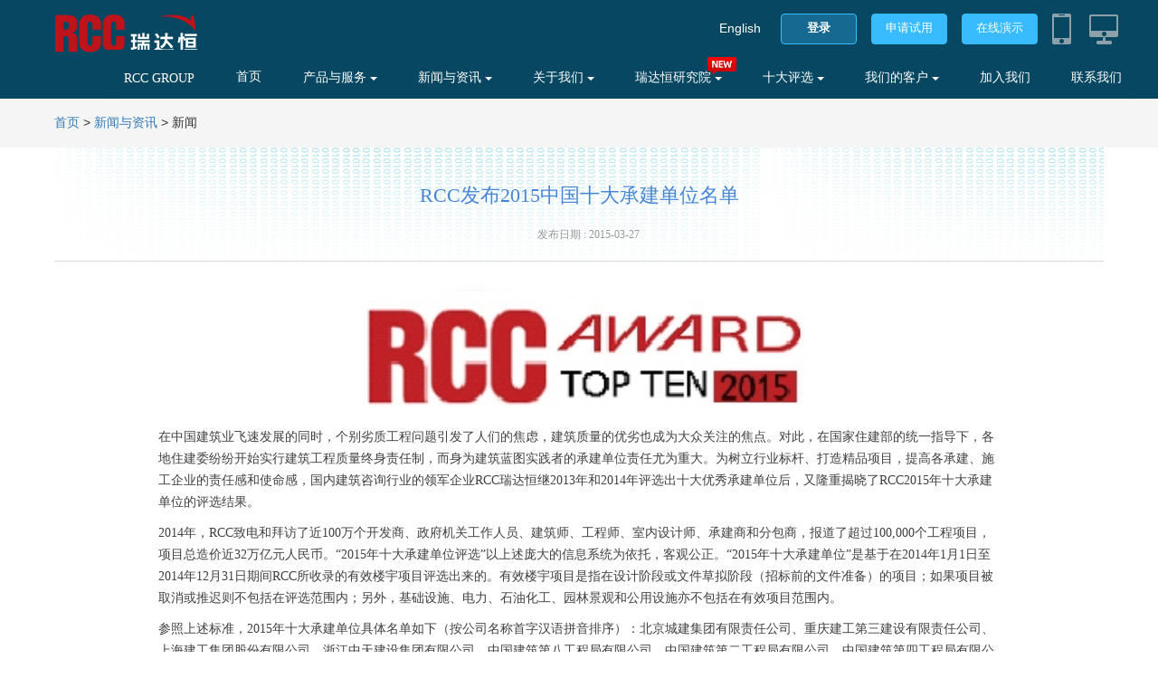

--- FILE ---
content_type: text/html; charset=utf-8
request_url: https://www.rccchina.com/news/news_show_list?id=1124
body_size: 11172
content:
<!DOCTYPE html>
<html>
<head>
<link href='/images/favicon.ico' rel='shortcut icon' type='image/x-icon'>
<title>
RCC发布2015中国十大承建单位名单-RCC瑞达恒
</title>
<meta content='text/html; charset=utf-8' http-equiv='Content-Type'>
<meta content='IE=edge' http-equiv='X-UA-Compatible'>
<meta content='width=device-width, initial-scale=1.0' id='viewport' name='viewport'>
<meta content='RCC, 瑞达恒, 工程信息, 项目信息, 拟在建项目, 在建项目, 招标公告, 投标信息,中标公告, 建筑, 设计, 建材价格,价格信息,市场调研 ' name='keywords'>
<meta content='RCC瑞达恒在北京、上海、广州、天津、重庆、武汉、南京、杭州和西安等地设有十个公司，主要业务包括工程信息的收集和发布、招标公告分类发布与招采信息挖掘、建材及设备价格信息服务、市场调研服务，是中国建筑行业领先的专业信息咨询公司。瑞达恒的工程信息服务以及价格信息服务在同行业中均保持领先地位，工程项目覆盖 31 个省及直辖市。' name='description'>
<meta content='max-age=259200' http-equiv='Cache-Control'>
<meta content='Reach Construction Ltd.' name='author'>
<meta content='Reach Construction Ltd.' name='copyright'>
<meta content='all' name='robots'>
<meta content='yes' name='apple-mobile-web-app-capable'>
<meta content='black' name='apple-mobile-web-app-status-bar-style'>
<meta content='code-vhOKHr06do' name='baidu-site-verification'>
<script>
  var _hmt = _hmt || [];
  (function() {
    var hm = document.createElement("script");
    hm.src = 'https://hm.baidu.com/hm.js?afcfa0e3ed9893b18c57331f94e405d3'
    if (window.location.origin.includes('rcc.rccchina.com')) {
      hm.src = 'https://hm.baidu.com/hm.js?eef9d5ab35683f6986e6f407832a72ea'
    }
    var s = document.getElementsByTagName("script")[0];
    s.parentNode.insertBefore(hm, s);
  })();
</script>
<link rel="stylesheet" media="all" href="/assets/www-6b30c20a5fe095ef95e58f6247cd9ea7069547c178bbdb7e73586976a44bb0c8.css" data-turbolinks-track="reload" />
<script src="/assets/www-ef1d76e686b9ddf06485e81e420568fba3bfa88e28c9b42ed7414a4646119d8b.js" data-turbolinks-track="reload"></script>
<meta name="csrf-param" content="authenticity_token" />
<meta name="csrf-token" content="vNOse9TFogfscUjQHe8s055C5KN1aCg+TI6s60xuU51g6JrzuB/DH3wb2i15AasIA+cs13hAj00zoalnq+u/3g==" />

</head>
<body>
<div id='head-bar'>
<div class='sec' style='height:100%;margin-bottom:0'>
<div class='pull-left'>
<div class='logo'>
<a href="/"><img src="/images/home_page/logo.png" alt="Logo" /></a>
</div>
</div>
<div class='pull-right' style='postion:relative;'>
<div class='row head-section1 head2'>
<a class="lang-text" href="/rcc/change_lang?lang=en">English</a>
<a class="btn btn-empty white btn-login" style="margin-left: 18px;" target="_blank" rel="nofollow" href="https://leads.rccchina.com/#/rcc/login?language=cn">登录</a>
<a class="btn btn-empty3 white btn-empty-b" target="_blank" rel="nofollow" href="/cn/free_regist">申请试用</a>
<a class="btn btn-empty3 white btn-empty-b" rel="nofollow" href="javascript: (function (){$(&#39;.btn-lg&#39;).click();})()">在线演示</a>
&nbsp;&nbsp;
<span id='code'>
<img style="padding-right:15px" id="code-img" src="/images/app.png" alt="App" />
<img id="reader" src="/images/reader.png" alt="Reader" />
<div class='code code-hover hide'>
<div class='code-img'>
<img src="/images/rcclogo.jpg" alt="Rcclogo" />
</div>
<div class='code-lable' style='margin-top: 8px;'>
扫描二维码下载
</div>
<div class='code-lable'>
工程招采APP
</div>
</div>
<div class='reader reader-hover hide'>
<div class='reader-img' style='width:220px;height:100px;background-image:url(/images/reader_background.png);background-size:100%;background-color: false'>
<div class='text-center' style="font: 14px 'Microsoft YaHei';padding-top: 15px;color:white">
RCC项目阅读器
</div>
<div class='btn-box' style='position: relative;'>
<img style="height: 20px;position: absolute;top: 18px;left: 30px;" src="https://rcc-www.oss-cn-hangzhou.aliyuncs.com/www/assets/images/www-rcc/product_service/rcc_reader/window.png?v=1002" alt="Window" />
</div>
<div class='btn-box' style='position: relative;'>
<img style="height: 24px;position: absolute;top: 15px;left: 30px;" src="https://rcc-www.oss-cn-hangzhou.aliyuncs.com/www/assets/images/www-rcc/product_service/rcc_reader/apple.png?v=1002" alt="Apple" />
</div>
<div class='btn-box' style='position: relative;'>
<a target="_blank" class="btn btn-primary btn-confirm btn-reader-web-servion_www" style="background: #7CD746;width:180px !important;margin-top: 9px !important;padding-top: 5px !important;padding-bottom:5px;" href="https://reader.rccchina.com">在线体验网页版</a>
<img style="height: 20px;position: absolute;top: 18px;left: 30px;" src="https://rcc-www.oss-cn-hangzhou.aliyuncs.com/www/assets/images/www-rcc/product_service/rcc_reader/web.png?v=1002" alt="Web" />
</div>
</div>
</div>
</span>
</div>
<div class='btn-group head-section2' style='margin-right: -20px;'>
<div class='btn-group'>
<button class='btn btn-default dropdown-toggle home_page hover-blue white' onclick="window.open('http://www.rccgroup.cn')" style='padding-top: 8px;' type='button'>RCC GROUP</button>
</div>
<div class='btn-group'>
<a class='btn btn-default dropdown-toggle hover-blue white home_page' href='https://www.rccchina.com/' style='padding: 13px;border:0;'>首页</a>
</div>
<div class='btn-group'>
<button class='btn btn-default dropdown-toggle hover-blue' data-toggle='dropdown' onclick="window.location.href = '/services/product_service_show'">
产品与服务
<span class='caret'></span>
</button>
<ul class='dropdown-menu' style='z-index:950'>
<li>
<a href="/services/industrial_info_show">工业及能源项目信息</a>
</li>
<li>
<a href="/services/project_info_show">建筑工程信息</a>
</li>
<li>
<a href="/services/bid_info_show">慧招采信息平台</a>
</li>
<li>
<a href="/services/icc_show">慧讯网</a>
</li>
<li style='position: relative;'>
<a href="/services/icc_srm">慧讯网供应商管理系统</a>
</li>
<li>
<a href="/services/bid_app">RCC工程招采APP</a>
</li>
<li style='position: relative;'>
<a href="/services/rcc_reader">RCC项目阅读器</a>
</li>
<li>
<a href="/services/crm_app">RCC工程管理系统（CRM）</a>
</li>
<li>
<a href="/services/rcc_api">RCC API数据对接服务</a>
</li>
<li>
<a href="/services/dms_show">RCC经销商管理系统（DMS系统）</a>
</li>
<li>
<a href="/services/market_service_show">市场调研服务</a>
</li>
<li>
<a href="/services/archcy_show">建筑畅言网</a>
</li>
<li>
<a href="/services/tuoxuan_show?t=1">拓选网</a>
</li>
</ul>
</div>
<div class='btn-group'>
<button class='btn btn-default dropdown-toggle hover-blue' data-toggle='dropdown' onclick="window.location.href = '/news/news_index'">
新闻与资讯
<span class='caret'></span>
</button>
<ul class='dropdown-menu'>
<li>
<a href="/news/news_index">公司新闻</a>
</li>
<li>
<a rel="nofollow" href="/news/news_index?new=2"> RCC独家采购信息</a>
</li>
</ul>
</div>
<div class='btn-group'>
<button class='btn btn-default dropdown-toggle hover-blue' data-toggle='dropdown' onclick="window.location.href = '/aboutus/company_intro'">
关于我们
<span class='caret'></span>
</button>
<ul class='dropdown-menu'>
<li>
<a href="/aboutus/company_intro">公司介绍</a>
</li>
<li>
<a href="/services/company_videos_show?show=0">企业宣传片</a>
</li>
<li>
<a href="/aboutus/development_history">发展历程</a>
</li>
<li>
<a href="/aboutus/common_problem">常见问题</a>
</li>
<li>
<a href="/aboutus/branch_offices">各地分公司</a>
</li>
<li>
<a id="online_demo" href="#">在线演示</a>
</li>
</ul>
</div>
<div class='btn-group'>
<button class='btn btn-default dropdown-toggle hover-blue' data-toggle='dropdown' onclick="window.location.href = '/research/introduction'">
瑞达恒研究院
<span class='caret'>
<img style="height: 20px;position: absolute;top: 0;right: -4px;" src="https://rcc-www.oss-cn-hangzhou.aliyuncs.com/www/assets/images/www-rcc/mune_new.png" alt="Mune new" />
</span>
</button>
<ul class='dropdown-menu'>
<li>
<a href="/research/analysis">数据分析</a>
</li>
<li>
<a href="/research/industry">行业报告</a>
</li>
<li>
<a href="/research/discipline">领域报告</a>
</li>
<li>
<a href="/research/hot">热点研究</a>
</li>
</ul>
</div>
<div class='btn-group'>
<button class='btn btn-default dropdown-toggle hover-blue' data-toggle='dropdown'>
十大评选
<span class='caret'></span>
</button>
<ul class='dropdown-menu'>
<li style='position: relative;'>
<a target="_blank" href="https://www.rcctop.com/top-firm/2025">2025十大评选</a>
<img style="height: 20px;position: absolute;top: 5px;left: 115px;" src="https://rcc-www.oss-cn-hangzhou.aliyuncs.com/www/assets/images/www-rcc/mune_new.png" alt="Mune new" />
</li>
<li>
<a target="_blank" href="https://www.rcctop.com/top-firm/2024?c=589">2024十大评选</a>
</li>
<li>
<a target="_blank" href="https://www.rcctop.com/top-firm/2023">2023十大评选</a>
</li>
<li>
<a target="_blank" href="https://www.rcctop.com/top-firm/2022">2022十大评选</a>
</li>
<li>
<a target="_blank" href="https://www.rcctop.com/top-firm/2021">2021十大评选</a>
</li>
<li>
<a target="_blank" href="https://www.rcctop.com/top-firm/2020">2020十大评选</a>
</li>
<li>
<a target="_blank" href="https://www.rcctop.com/top-firm/2019">2019十大评选</a>
</li>
<li>
<a target="_blank" href="https://www.rcctop.com/top-firm/2018">2018十大评选</a>
</li>
<li>
<a target="_blank" href="https://www.rcctop.com/top-firm/2017">2017十大评选</a>
</li>
<li>
<a target="_blank" href="https://www.rcctop.com/top-firm/2016">2016十大评选</a>
</li>
<li>
<a target="_blank" href="https://www.rcctop.com/top-firm/2015">2015十大评选</a>
</li>
</ul>
</div>
<div class='btn-group'>
<button class='btn btn-default dropdown-toggle hover-blue' data-toggle='dropdown'>
我们的客户
<span class='caret'></span>
</button>
<ul class='dropdown-menu'>
<li>
<a href="/propaganda/bid_successful_reports/bid_successful_reports">中标喜讯</a>
</li>
<li>
<a rel="nofollow" href="/propaganda/famous_customers/famous_customers">知名客户</a>
</li>
<li>
<a href="/propaganda/customer_reviews/left_customer_reviews">客户评价</a>
</li>
<li>
<a rel="nofollow" href="/propaganda/shared_experiences/shared_experiences">经验分享</a>
</li>
</ul>
</div>
<div class='btn-group'>
<button class='btn btn-default dropdown-toggle hover-blue' data-toggle='dropdown' onclick="window.location.href = '/recruit_index'">
加入我们
</button>
</div>
<div class='btn-group'>
<button class='btn btn-default dropdown-toggle home_page hover-blue white' onclick="window.location.href = '/aboutus/branch_offices?type=cu'" type='button'>联系我们</button>
</div>
</div>
</div>
</div>
</div>
<div id='model'>
<button class='btn btn-primary btn-lg' data-target='#myModal' data-toggle='modal' style='display:none;'>
模态框
<!-- 模态框（Modal） -->
</button>
<div aria-hidden='true' aria-labelledby='myModalLabel' class='modal fade' id='myModal' role='dialog' tabindex='-1'>
<div class='modal-dialog'>
<div class='modal-content' style='width:460px; margin-top: calc(50% - 120.5px); margin-left: 18%;'>
<div class='modal-header'>
<button aria-hidden='true' class='myModalClose close' data-dismiss='modal' type='button'>
×
</button>
<h4 class='modal-title' id='myModalLabel'>
在线演示
</h4>
</div>
<div class='modal-body'>
<input class='form-control' id='demo_url' placeholder='请输入分享码（获取分享码可联系RCC公司或您的销售顾问）' type='text' value=''>
<div style='color: red;margin-top: 10px;'>
温馨提示：IE，360安全浏览器不支持参与演示分享，推荐您使用360极速，搜狗，QQ浏览器，Chrome浏览器参与演示
</div>
</div>
<div class='modal-footer'>
<button class='myModalClose btn btn-default' data-dismiss='modal' type='button'>
关闭
</button>
<button class='btn btn-primary btn-online-demo' type='button'>
加入
</button>
</div>
</div>
</div>
</div>
<script>
  (function() {
    $('#online_demo').click(function() {
      return $('.btn-lg').click();
    });
  
    $('.btn-online-demo').click(function() {
      var url;
      url = $('#demo_url').val();
      if (url.length > 6) {
        return window.open("https://new-live-show.rccchina.com/#/rtc?channel=" + url);
      } else {
        return window.open("https://new-live-show.rccchina.com/#/?channel=" + url);
      }
    });
  
  }).call(this);
</script>

</div>
<div id='content'>
<style>
  .sec-content{min-height: 531px}
  .sec .sec-col{position: relative;height:580px;}
  .sec .sec-col>img{width:60%;height:96%;position:absolute;right:0;top:0;z-index:2}
  .sec .sec-show{position:absolute;left:0;top:0;z-index:3;margin-top: 58px;}
  .label-title{font:22px  "Microsoft YaHei";color:#4685d5;padding-top: 0;}
  .label-body{font:14px "Microsoft YaHei";color: #404040;padding-top: 20px;}
  .sec-show .label-f{margin-bottom:25px;font:14px "Microsoft YaHei"; color:#404040;text-align:left;width:520px;line-height: 28px }
  .sec-show .label-t{text-align:left;font:bold 18px  "Microsoft YaHei";color:#38bbff;}
  
  .table-cl th{background-color:#04b4eB;text-align: center;font-weight: 300}
  .table-cl td{text-align: center}
  .td-t{padding-left: 32px!important;margin-bottom: 30px}
  .td-t .province-t{font:bold 16px  "Microsoft YaHei";color:#404040;line-height: 50px;height:50px;
                    background:url(/images/product_service/project_list_show/pl_3.png) no-repeat;background-size:100%;
                    margin-bottom: 12px}
  .td-t .province-lable{font:14px  "Microsoft YaHei";color:#999;margin:5px 0 0 15px;}
  .tr-bac{background-color:#F7FCFF}
  .label-text{font:12px "Microsoft YaHei";color: #999999;}
  .label-img{width: 1160px;height: 104px;overflow:hidden}
  .block-line{border-bottom: #d8d8d8 1px solid;}
</style>
<div class='sec-content'>
<div class='topnav'>
<div class='sec sec-gray'>
<a class="blue" href="/rcc">首页</a>
&gt;
<a class="blue" href="/news/news_index">新闻与资讯</a>
&gt;
<span>新闻</span>
</div>
</div>
<div class='sec' style='background-image:url(/images/joinus/background.jpg);margin-bottom:0'>
<div class='text-empty' style='height:38px'></div>
<table class='table table-nob' style='width:930px'>
<tr>
<div class='label-title text-center'>
RCC发布2015中国十大承建单位名单
</div>
<div class='label-body text-center'>
&nbsp;&nbsp;&nbsp;&nbsp;
<span class='label-text'>
发布日期 : 2015-03-27
</span>
</div>
</tr>
</table>
<div class='block-line'></div>
</div>
<div class='sec' style='width:930px'>
<table>
<tr>
<div class='label-body have_content' style='line-height: 24px;padding-top:27px'>
<!DOCTYPE html PUBLIC "-//W3C//DTD HTML 4.0 Transitional//EN" "http://www.w3.org/TR/REC-html40/loose.dtd">
<html><body>
<p align="center">
	<img src="https://rccchina.com/images/news150327/image001.jpg" title="" alt="" width="500" height="145"><br>
</p>
<p>	
	在中国建筑业飞速发展的同时，个别劣质工程问题引发了人们的焦虑，建筑质量的优劣也成为大众关注的焦点。对此，在国家住建部的统一指导下，各地住建委纷纷开始实行建筑工程质量终身责任制，而身为建筑蓝图实践者的承建单位责任尤为重大。为树立行业标杆、打造精品项目，提高各承建、施工企业的责任感和使命感，国内建筑咨询行业的领军企业RCC瑞达恒继2013年和2014年评选出十大优秀承建单位后，又隆重揭晓了RCC2015年十大承建单位的评选结果。
</p>
<p>	
	2014年，RCC致电和拜访了近100万个开发商、政府机关工作人员、建筑师、工程师、室内设计师、承建商和分包商，报道了超过100,000个工程项目，项目总造价近32万亿元人民币。“2015年十大承建单位评选”以上述庞大的信息系统为依托，客观公正。“2015年十大承建单位”是基于在2014年1月1日至2014年12月31日期间RCC所收录的有效楼宇项目评选出来的。有效楼宇项目是指在设计阶段或文件草拟阶段（招标前的文件准备）的项目；如果项目被取消或推迟则不包括在评选范围内；另外，基础设施、电力、石油化工、园林景观和公用设施亦不包括在有效项目范围内。
</p>
<p>	
	参照上述标准，2015年十大承建单位具体名单如下（按公司名称首字汉语拼音排序）：北京城建集团有限责任公司、重庆建工第三建设有限责任公司、上海建工集团股份有限公司、浙江中天建设集团有限公司、中国建筑第八工程局有限公司、中国建筑第二工程局有限公司、中国建筑第四工程局有限公司、中国建筑一局（集团）有限公司、中建三局建设工程股份有限公司、中铁建设集团有限公司。
</p>
<p>	
	评选结果显示，大型国有建设企业依然是建筑市场中的主力军，我们希望所有承建单位都能够以这些行业中的领军企业为榜样，不断进取，严格把好建筑质量关，为继续提高我国的整体建设水平而努力。
</p>
<h2>	
	相关链接：
</h2>
<p>	
	北京城建集团有限责任公司是以工程总承包、房地产开发、设计咨询、经营生产和资本运作相结合的大型综合性建筑企业集团，具有房屋建筑工程、公路工程施工总承包特级资质和市政公用工程、机电安装、地基与基础、钢结构、公路路面、城市轨道交通工程等一批专业总承包一级资质。以工业与民用建筑、市政工程、地铁、高速公路、深基础工程、机场港口、长输管线等工程设计、施工、房地产开发和资本经营为主业，并从事工业生产、物业经营、饭店管理、外经外贸等多种业务。
</p>
<p>	
	重庆建工第三建设有限责任公司是在原重庆第三建筑工程公司的基础上于2002年1月18日改制组建而成，系市属国有独资企业、重庆市骨干施工企业、重庆建工集团核心企业。公司资产总额30亿元，具有年实现营业收入55亿元，竣工工程500万平方米的生产经营能力。公司在职员工1300余人，各类管理和技术人员1000余人，具备中高级专业技术职称的300余人；国家注册一级建造师80余人。公司承建工程获新中国成立六十周年“百项经典暨精品工程”奖1项、国家鲁班奖2项、中国市政工程金杯奖1项、中国土木工程詹天佑奖2项、重庆“巴渝杯”优质工程奖40余项、重庆市政工程“金杯奖”5项，并有100余项工程获“三峡杯”优质结构奖。
</p>
<p>	
	上海建工集团股份有限公司拥有住房和城乡建设部核发的房屋建筑工程施工总承包特级资质、市政公用工程施工总承包特级资质、公路工程施工总承包壹级资质、机电安装工程施工总承包壹级资质、港口与航道工程施工总承包贰级资质、地基与基础工程专业承包壹级资质、建筑装修装饰工程专业承包壹级资质、钢结构工程专业承包壹级资质、桥梁工程专业承包壹级资质、体育场地设施工程专业承包壹级资质。多年来，公司获得了一批包括国家建筑工程最高奖——-鲁班奖和白玉兰奖在内的工程质量奖，以及市级以上的科技成果奖。
</p>
<p>	
	浙江中天建设集团有限公司是一家以房屋建造、房产开发、交通路桥、新材料开发为主要经营业务，具有鲜明特色的现代大型企业集团。2014年，中天集团完成产值与营业收入超700亿元，列中国企业500强，中国民营企业50强。中天集团是全国质量奖单位、全国文明单位、全国守合同重信用单位、中国优秀企业公民、中华慈善奖企业。公司共荣获鲁班奖、国优银质奖、詹天佑奖、全国用户满意工程、建设部优质样板工程等省部级以上优质工程奖项600多项，被誉为“创优大户”。
</p>
<p>	
	中国建筑第八工程局有限公司是隶属于世界五百强企业中国建筑股份有限公司的国有大型建筑施工骨干企业，局总部设在上海。公司拥有2个房屋建筑工程施工总承包特级资质，市政及机电安装等11个总承包壹级资质，钢结构工程等31个专业承包壹级资质。在工业与民用建筑、大型公共设施建设等领域积聚了雄厚的科技优势，被评为“全国建筑业科技进步与技术创新先进企业”。迄今共获国家科技进步奖3项，省部级科技进步奖121项，拥有52项专利、10项国家级工法、99项省部级工法；2项工程荣获“全国十大建设科技成就奖”。
</p>
<p>	
	中国建筑第二工程局有限公司隶属于中国建筑股份有限公司，2002年获得建设部颁发的房屋建筑施工总承包特级、市政公用工程施工总承包壹级、机电安装工程施工总承包壹级、电力工程施工总承包贰级及地基与基础工程、建筑装修装饰工程、钢结构工程、桥梁工程、公路路基工程5项专业承包壹级资质，2010年获得住建部颁发的建筑行业（建筑工程）甲级设计资质。公司拥有北京市认定的企业技术中心，有100余项科技成果获国家或省部级科研成果奖，其中有2项技术获国家级科技进步奖；有效专利161项，其中发明专利34项；国家级工法11项。
</p>
<p>
	中国建筑第四工程局有限公司成立于1962年，现有职工18000人，是世界500强企业第52强“中国建筑”旗下大型直属主力公司，中央驻粤大型建筑企业。近年来中建四局优质快速发展，在华南、西南、京津、闽皖等地均大力开展经营。至今，中建四局在国内承建200米以上超高层已经达32座，成为业内领先。至今，中建四局荣获鲁班奖、国家级奖励280多项，国家级专利、建筑工法近174项，在超高层建筑施工、超高性能混凝土的技术、以及超高层的模架体系等诸多领域达世界先进水平。从1991年至今，企业连续23年被评为“全国守合同重信用企业”，被中国建筑业协会评为“首批全国建筑业AAA级信用企业”。	
</p>
<p>	
	中国建筑一局（集团）有限公司是一家具有国家特级工程总承包资质，集设计、科研、施工、安装、物流、房地产开发于一体，跨行业、跨地区、跨国境、多元化经营的大型建筑企业集团。集团现有全资企业和控股企业30余家，在国内各区域和主要城市设立分公司、办事处40余家，市场范围遍及全国，并涉足俄罗斯、美国、澳大利亚等20多个国家和地区；共获得国家科技进步奖和发明奖16项、省部级科技进步230项、建设部绿色建筑创新奖3项，国家级示范工程10项、省部级示范工程43项；拥有国家级工法28项、专利106项，荣获全国建筑业科技进步与技术创新先进企业。
</p>
<p>	
	中建三局建设工程股份有限公司是具有多功能、集团化经营的大型建筑安装骨干企业。经营范围涉及各类建筑工程总承包、施工、咨询、建筑技术开发与转让、机械设备租赁、路桥建设、建筑工程、人防工程设计、商品混凝土生产和批发等。公司现有员工15700余人，其中，享受政府特殊津贴的专家24人，高级职称1400余人，中级职称4000余人，技师792人。公司施工队伍分布在全国29个省、市、自治区，并在巴基斯坦、斯里兰卡、阿联酋、坦桑尼亚、马来西亚、印度尼西亚、新加坡、佛得角、泰国、香港、澳门等国家和地区承担了工程建设、总包管理、房地产开发和劳务输出等业务。
</p>
<p>	
	中铁建设集团有限公司是房屋建筑工程施工总承包特级企业，拥有市政公用工程施工总承包壹级、机电安装工程施工总承包壹级、地基与基础工程专业承包壹级、土石方工程专业承包壹级、钢结构工程专业承包壹级，建筑智能化工程设计与施工壹级，建筑装饰装修工程设计与施工壹级，预拌商品混凝土专业承包贰级资质。近年来，获得科技成果20多项，其中“建筑结构隔震与减振控制键技术”获得国家级科技进步二等奖，获得省部级科技成果2项，总公司级科技成果27项。获得国家级工法5项、专利12项，获得中国土木工程詹天佑奖2项，全国建筑业新技术应用示范工程1项。
</p>
<p>	
	<a href="http://www.rccchina.com/" target="_blank">RCC瑞达恒</a>是工程行业资深的信息咨询公司，为政府部门、甲方、设计公司和承建单位提供产品价格信息服务，我们还为产品及设备生产企业提供高品质的工程信息、信息深化、会议及市场推广服务和市场调研服务，同时还运营建筑专业杂志和建筑门户网站。RCC在北京、上海、广州、天津、重庆、武汉、杭州、南京、西安和呼和浩特等十个重点城市设有公司，旗下网站包括瑞达恒工程信息网、慧讯网、建筑畅言网和RCC关系网，无论是信息网点数量、信息员人数、信息量还是信息准确性均处于领先地位。
</p>
</body></html>

</div>
</tr>
</table>
</div>
<div class='float' id='float'>
<a class='an_1' data-id='1' href='/rcc/login' id='a1' target='_blank'></a>
<a class='an_4' data-id='4' href='#top' id='a4'></a>
</div>
</div>
<script>
  $(function(){
    var picUrl = $(".label-body img")[0] ? $(".label-body img")[0].src : "http://rccfiles.oss.aliyuncs.com/www/Base/AliFile/201812191644158705.rcclogo.png"
    if ($('.have_content').length === 0){
      var _summary = "慧招采信息平台：是RCC瑞达恒旗下的招标与采购信息平台，每月发布一万多条精准的RCC独家采购信息和慧讯网采购信息以及三十多万条公告信息，按照用途类型和产品/服务类别分类，让供需双方信息交换更加高效、便捷。"
    } else {
    data = data.replace(/(\n)/g, "");
      var _summary = $('.have_content').html().replace(/<[^>]*>|/g,"").replace(/(\t)/g, "").replace(/(\r)/g, "").replace(/\s*/g, "")
    }
    bShare.addEntry({
      title: "RCC发布2015中国十大承建单位名单",
      summary: _summary,
      pic: picUrl
    });
  })
  float_nav('#float');
</script>
<script>
  (function() {
    $(document).ready(function() {
      return $('.news_p').css("font-size", "14px");
    });
  
  }).call(this);
</script>

</div>
<div id='empty'></div>
<div id='footer-bar' style=''>
<div class='col-xs-7'>
<div class='flex align_end mt_16'>
<img style="width:150px; margin-left: -15px;" src="/images/aboutus/intro/intro_05.png" alt="Intro 05" />
<div class='logo_text ml_10'>旗下网站</div>
</div>
<div class='row web-link' style='margin-top:30px'>
<a style="font-weight: bold" target="_blank" href="http://www.rccgroup.cn/">RCC Group</a>
&nbsp;&nbsp;|&nbsp;&nbsp;
<a href="//www.rccchina.com/">RCC 瑞达恒</a>
&nbsp;&nbsp;|&nbsp;&nbsp;
<a target="_blank" href="//www.iccchina.com/">慧讯网</a>
&nbsp;&nbsp;|&nbsp;&nbsp;
<a target="_blank" href="http://www.archcy.com/">建筑畅言网</a>
&nbsp;&nbsp;|&nbsp;&nbsp;
<a target="_blank" href="//www.rcctop.com/ ">拓选网</a>
</div>
<div class='row branch-link'>
<a target="_blank" href="/aboutus/branch_offices#北京">北京</a>
&nbsp;|&nbsp;
<a target="_blank" href="/aboutus/branch_offices#上海">上海</a>
&nbsp;|&nbsp;
<a target="_blank" href="/aboutus/branch_offices#广州">广州</a>
&nbsp;|&nbsp;
<a target="_blank" href="/aboutus/branch_offices#天津">天津</a>
&nbsp;|&nbsp;
<a target="_blank" href="/aboutus/branch_offices#重庆">重庆</a>
&nbsp;|&nbsp;
<a target="_blank" href="/aboutus/branch_offices#武汉">武汉</a>
&nbsp;|&nbsp;
<a target="_blank" href="/aboutus/branch_offices#杭州">杭州</a>
&nbsp;|&nbsp;
<a target="_blank" href="/aboutus/branch_offices#南京">南京</a>
&nbsp;|&nbsp;
<a target="_blank" href="/aboutus/branch_offices#大庆">大庆</a>
&nbsp;|&nbsp;
<a target="_blank" href="/aboutus/branch_offices#昌平(北京)">昌平(北京)</a>
&nbsp;|&nbsp;
<a target="_blank" href="/aboutus/branch_offices#西安">西安</a>
&nbsp;|&nbsp;
<a target="_blank" href="/aboutus/branch_offices#成都">成都</a>
</div>
<div class='row'>
<a target="_blank" href="/aboutus/company_intro">关于我们</a>
&nbsp;&nbsp;
<a target="_blank" href="/aboutus/branch_offices?type=cu">联系我们</a>
&nbsp;&nbsp;
<a target="_blank" href="/news/customer_testimonial">合作伙伴与客户评价</a>
&nbsp;&nbsp;
<a target="_blank" href="/aboutus/disclaimer">免责声明</a>
&nbsp;&nbsp;
<a target="_blank" href="https://leads.rccchina.com/#/privacy-policy">用户协议</a>
&nbsp;&nbsp;
<a target="_blank" href="https://leads.rccchina.com/#/privacy-policy">隐私政策</a>
</div>
<div class='row'>
<span>
北京瑞达恒建筑咨询有限公司版权所有  &nbsp;
<a href='http://beian.miit.gov.cn' style='color:#666666;margin-right: 5px' target='_blank'>京ICP备07501156号-1</a>
京公网安备110102004456
<script type="text/javascript">var cnzz_protocol = (("https:" == document.location.protocol) ? " https://" : " http://");document.write(unescape("%3Cspan id='cnzz_stat_icon_1273480943'%3E%3C/span%3E%3Cscript src='" + cnzz_protocol + "s13.cnzz.com/z_stat.php%3Fid%3D1273480943%26show%3Dpic1' type='text/javascript'%3E%3C/script%3E"));</script>
</span>
</div>
</div>
<div class='col-xs-2'>
<div class='row'>扫描二维码</div>
<div class='row'>　下载工程招采信息 APP</div>
<div class='row'>
<img src="/images/app_code.jpg" alt="App code" />
</div>
</div>
<div class='col-xs-2'>
<div class='row'>微信扫一扫</div>
<div class='row'>关注 RCC 微信公众号</div>
<div class='row'>
<img src="/images/public_signal_code.jpg" alt="Public signal code" />
</div>
</div>
</div>
<div class='foot-block'></div>
<script>
  (function() {
    $('.dropdown-toggle').click(function() {});
  
    $('.dropdown-toggle').mouseenter(function() {
      $('.dropdown-menu').hide();
      return $(this).next('.dropdown-menu').show();
    });
  
    $('.dropdown-menu, .btn-group').mouseleave(function() {
      return $('.dropdown-menu').hide();
    });
  
    $('#code-img').hover(function() {
      return $('.code.code-hover').removeClass('hide');
    });
  
    $('#code-img').mouseleave(function() {
      return $('.code.code-hover').addClass('hide');
    });
  
    $('#reader,.reader.reader-hover').hover(function() {
      return $('.reader.reader-hover').removeClass('hide');
    });
  
    $('.reader.reader-hover,#reader').mouseleave(function() {
      return $('.reader.reader-hover').addClass('hide');
    });
  
    $('#code-img').click(function() {
      return window.open('/services/bid_app');
    });
  
    $('#reader').click(function() {
      return window.open('/services/rcc_reader');
    });
  
  }).call(this);
</script>
<script language='javascript' src='https://stat.rccchina.com/stat/?site_id=3'></script>
</body>
</html>
<script>
  $(function () {
    const record_tag = ''
    if (record_tag) {
      localStorage.setItem('record_tag', record_tag)
    }
  })
</script>


--- FILE ---
content_type: text/javascript; charset=utf-8
request_url: https://stat.rccchina.com/stat/?site_id=3
body_size: 717
content:
var reach_id=undefined; var update_stat=false; var ec=undefined;
var wrong_id = '';
var site_id = 3;
var id_type = "0";
var retry_time = "1";
function _stat_id_call_back(_id){
stat_id = _id;
if (_id!=undefined&&_id!=''){
    if(_id!=reach_id){
        reach_id = _id; ec.set("r_id", reach_id); ec.set("reach_id", reach_id);
    }
}
else{
    if (right_id(reach_id)) update_stat = true;
}
if (!right_id(reach_id))
    get_new_id();
else{
    setTimeout("stat_record()", 200);
}
}
function right_id(id){
    return id!=undefined&&id!=''&&id!=wrong_id;
}
function set_new_id(new_id){
if (new_id!=undefined&&new_id!=''){
    reach_id = new_id;
    ec.set("r_id", reach_id); ec.set("reach_id", reach_id);
    setTimeout("stat_record()", 200);
}
}
function get_new_id(){
    ec.getScript("//stat.rccchina.com/stat/?new=1&site_id="+site_id+"&retry="+retry_time+"&a="+Math.random());
}
function stat_record(){
    if (update_stat==true)
        ec.getScript("//stat.rccchina.com/stat/?reach_id="+reach_id+"&site_id="+site_id+"&retry="+retry_time+"&a="+Math.random());
    else
        ec.getScript("//stat.rccchina.com/stat/?site_id="+site_id+"&retry="+retry_time+"&a="+Math.random());
}
function load_stat_id(){
ec.getScript("//stat.rccchina.com/stat/get_data?a="+Math.random());
}
function _r_cookie(){ec = new RCookie();
ec.get("r_id", function(value) {
if(value!=undefined&&value!=''&&value!=wrong_id){
reach_id = value;
ec.set("reach_id", value);}
load_stat_id();
});
}
function load_swf(){
var JSONP = document.createElement("script") ;
JSONP.onload = JSONP.onreadystatechange = function(){
if (!this.readyState || this.readyState === "loaded" || this.readyState === "complete") {
JSONP.onload = JSONP.onreadystatechange = null; load_rjs();}}
JSONP.type = "text/javascript";JSONP.src = "//stat.rccchina.com/javascripts/swfobject-2.2.min.js"; JSONP.defer = "defer"; document.getElementsByTagName("head")[0].appendChild(JSONP);
}
function load_rjs(url){
var JSONP = document.createElement("script") ;
JSONP.onload = JSONP.onreadystatechange = function(){
if (!this.readyState || this.readyState === "loaded" || this.readyState === "complete") {
_r_cookie();JSONP.onload = JSONP.onreadystatechange = null;}}
JSONP.type = "text/javascript";JSONP.src = "//stat.rccchina"+".com/javascripts/r.js"; JSONP.defer = "defer"; document.getElementsByTagName("head")[0].appendChild(JSONP);
}
load_swf();

--- FILE ---
content_type: application/javascript
request_url: https://www.rccchina.com/assets/www-ef1d76e686b9ddf06485e81e420568fba3bfa88e28c9b42ed7414a4646119d8b.js
body_size: 69837
content:
/*!
 * jQuery JavaScript Library v2.1.2
 * http://jquery.com/
 *
 * Includes Sizzle.js
 * http://sizzlejs.com/
 *
 * Copyright 2005, 2014 jQuery Foundation, Inc. and other contributors
 * Released under the MIT license
 * http://jquery.org/license
 *
 * Date: 2014-12-17T14:01Z
 */
function float_nav(e){var t,n,r;n=$(e),t=n.height(),r=function(e){var r,i;i=$(window).height(),r=(i-t)/2,e?n.stop(!0,!1).animate({top:r+$(window).scrollTop()},400):n.stop(!0,!1).animate({top:r},300),n.show()},$(window).bind("scroll resize",function(){$(window).scrollTop()>500?r():n.hide()})}function my_float_nav(e){var t,n,r;n=$(e),t=n.height(),r=function(e){var r,i;i=$(window).height(),r=(i-t)/2,e?n.stop(!0,!1).animate({top:r+$(window).scrollTop()},400):n.stop(!0,!1).animate({top:r},300),n.show()},$(window).bind("scroll resize",function(){$(window).scrollTop()>70?r():n.hide()})}function add_popover(e){$(e).each(function(){960===$(this).width()&&$(this).attr("data-content",$(this).html()).attr("data-toggle","popover").attr("data-trigger","hover").attr("data-placement","bottom")}),$("[data-toggle='popover']").popover()}!function(e,t){"object"==typeof module&&"object"==typeof module.exports?module.exports=e.document?t(e,!0):function(e){if(!e.document)throw new Error("jQuery requires a window with a document");return t(e)}:t(e)}("undefined"!=typeof window?window:this,function(e,t){function n(e){var t=e.length,n=Z.type(e);return"function"!==n&&!Z.isWindow(e)&&(!(1!==e.nodeType||!t)||("array"===n||0===t||"number"==typeof t&&t>0&&t-1 in e))}function r(e,t,n){if(Z.isFunction(t))return Z.grep(e,function(e,r){return!!t.call(e,r,e)!==n});if(t.nodeType)return Z.grep(e,function(e){return e===t!==n});if("string"==typeof t){if(le.test(t))return Z.filter(t,e,n);t=Z.filter(t,e)}return Z.grep(e,function(e){return V.call(t,e)>=0!==n})}function i(e,t){for(;(e=e[t])&&1!==e.nodeType;);return e}function a(e){var t=de[e]={};return Z.each(e.match(fe)||[],function(e,n){t[n]=!0}),t}function o(){Y.removeEventListener("DOMContentLoaded",o,!1),e.removeEventListener("load",o,!1),Z.ready()}function l(){Object.defineProperty(this.cache={},0,{get:function(){return{}}}),this.expando=Z.expando+l.uid++}function s(e,t,n){var r;if(n===undefined&&1===e.nodeType)if(r="data-"+t.replace(ye,"-$1").toLowerCase(),"string"==typeof(n=e.getAttribute(r))){try{n="true"===n||"false"!==n&&("null"===n?null:+n+""===n?+n:me.test(n)?Z.parseJSON(n):n)}catch(e){}be.set(e,t,n)}else n=undefined;return n}function u(){return!0}function c(){return!1}function p(){try{return Y.activeElement}catch(e){}}function f(e,t){return Z.nodeName(e,"table")&&Z.nodeName(11!==t.nodeType?t:t.firstChild,"tr")?e.getElementsByTagName("tbody")[0]||e.appendChild(e.ownerDocument.createElement("tbody")):e}function d(e){return e.type=(null!==e.getAttribute("type"))+"/"+e.type,e}function h(e){var t=Le.exec(e.type);return t?e.type=t[1]:e.removeAttribute("type"),e}function v(e,t){for(var n=0,r=e.length;n<r;n++)ge.set(e[n],"globalEval",!t||ge.get(t[n],"globalEval"))}function g(e,t){var n,r,i,a,o,l,s,u;if(1===t.nodeType){if(ge.hasData(e)&&(a=ge.access(e),o=ge.set(t,a),u=a.events)){delete o.handle,o.events={};for(i in u)for(n=0,r=u[i].length;n<r;n++)Z.event.add(t,i,u[i][n])}be.hasData(e)&&(l=be.access(e),s=Z.extend({},l),be.set(t,s))}}function b(e,t){var n=e.getElementsByTagName?e.getElementsByTagName(t||"*"):e.querySelectorAll?e.querySelectorAll(t||"*"):[];return t===undefined||t&&Z.nodeName(e,t)?Z.merge([e],n):n}function m(e,t){var n=t.nodeName.toLowerCase();"input"===n&&Ce.test(e.type)?t.checked=e.checked:"input"!==n&&"textarea"!==n||(t.defaultValue=e.defaultValue)}function y(t,n){var r,i=Z(n.createElement(t)).appendTo(n.body),a=e.getDefaultComputedStyle&&(r=e.getDefaultComputedStyle(i[0]))?r.display:Z.css(i[0],"display");return i.detach(),a}function E(e){var t=Y,n=_e[e];return n||(n=y(e,t),"none"!==n&&n||(Pe=(Pe||Z("<iframe frameborder='0' width='0' height='0'/>")).appendTo(t.documentElement),t=Pe[0].contentDocument,t.write(),t.close(),n=y(e,t),Pe.detach()),_e[e]=n),n}function w(e,t,n){var r,i,a,o,l=e.style;return n=n||qe(e),n&&(o=n.getPropertyValue(t)||n[t]),n&&(""!==o||Z.contains(e.ownerDocument,e)||(o=Z.style(e,t)),Me.test(o)&&He.test(t)&&(r=l.width,i=l.minWidth,a=l.maxWidth,l.minWidth=l.maxWidth=l.width=o,o=n.width,l.width=r,l.minWidth=i,l.maxWidth=a)),o!==undefined?o+"":o}function x(e,t){return{get:function(){return e()?void delete this.get:(this.get=t).apply(this,arguments)}}}function C(e,t){if(t in e)return t;for(var n=t[0].toUpperCase()+t.slice(1),r=t,i=Xe.length;i--;)if((t=Xe[i]+n)in e)return t;return r}function S(e,t,n){var r=Ue.exec(t);return r?Math.max(0,r[1]-(n||0))+(r[2]||"px"):t}function T(e,t,n,r,i){for(var a=n===(r?"border":"content")?4:"width"===t?1:0,o=0;a<4;a+=2)"margin"===n&&(o+=Z.css(e,n+we[a],!0,i)),r?("content"===n&&(o-=Z.css(e,"padding"+we[a],!0,i)),"margin"!==n&&(o-=Z.css(e,"border"+we[a]+"Width",!0,i))):(o+=Z.css(e,"padding"+we[a],!0,i),"padding"!==n&&(o+=Z.css(e,"border"+we[a]+"Width",!0,i)));return o}function A(e,t,n){var r=!0,i="width"===t?e.offsetWidth:e.offsetHeight,a=qe(e),o="border-box"===Z.css(e,"boxSizing",!1,a);if(i<=0||null==i){if(i=w(e,t,a),(i<0||null==i)&&(i=e.style[t]),Me.test(i))return i;r=o&&(K.boxSizingReliable()||i===e.style[t]),i=parseFloat(i)||0}return i+T(e,t,n||(o?"border":"content"),r,a)+"px"}function k(e,t){for(var n,r,i,a=[],o=0,l=e.length;o<l;o++)r=e[o],r.style&&(a[o]=ge.get(r,"olddisplay"),n=r.style.display,t?(a[o]||"none"!==n||(r.style.display=""),""===r.style.display&&xe(r)&&(a[o]=ge.access(r,"olddisplay",E(r.nodeName)))):(i=xe(r),"none"===n&&i||ge.set(r,"olddisplay",i?n:Z.css(r,"display"))));for(o=0;o<l;o++)r=e[o],r.style&&(t&&"none"!==r.style.display&&""!==r.style.display||(r.style.display=t?a[o]||"":"none"));return e}function $(e,t,n,r,i){return new $.prototype.init(e,t,n,r,i)}function D(){return setTimeout(function(){Qe=undefined}),Qe=Z.now()}function F(e,t){var n,r=0,i={height:e};for(t=t?1:0;r<4;r+=2-t)n=we[r],i["margin"+n]=i["padding"+n]=e;return t&&(i.opacity=i.width=e),i}function O(e,t,n){for(var r,i=(tt[t]||[]).concat(tt["*"]),a=0,o=i.length;a<o;a++)if(r=i[a].call(n,t,e))return r}function j(e,t,n){var r,i,a,o,l,s,u,c=this,p={},f=e.style,d=e.nodeType&&xe(e),h=ge.get(e,"fxshow");n.queue||(l=Z._queueHooks(e,"fx"),null==l.unqueued&&(l.unqueued=0,s=l.empty.fire,l.empty.fire=function(){l.unqueued||s()}),l.unqueued++,c.always(function(){c.always(function(){l.unqueued--,Z.queue(e,"fx").length||l.empty.fire()})})),1===e.nodeType&&("height"in t||"width"in t)&&(n.overflow=[f.overflow,f.overflowX,f.overflowY],u=Z.css(e,"display"),"inline"===("none"===u?ge.get(e,"olddisplay")||E(e.nodeName):u)&&"none"===Z.css(e,"float")&&(f.display="inline-block")),n.overflow&&(f.overflow="hidden",c.always(function(){f.overflow=n.overflow[0],f.overflowX=n.overflow[1],f.overflowY=n.overflow[2]}));for(r in t)if(i=t[r],Ye.exec(i)){if(delete t[r],a=a||"toggle"===i,i===(d?"hide":"show")){if("show"!==i||!h||h[r]===undefined)continue;d=!0}p[r]=h&&h[r]||Z.style(e,r)}else u=undefined;if(Z.isEmptyObject(p))"inline"===("none"===u?E(e.nodeName):u)&&(f.display=u);else{h?"hidden"in h&&(d=h.hidden):h=ge.access(e,"fxshow",{}),a&&(h.hidden=!d),d?Z(e).show():c.done(function(){Z(e).hide()}),c.done(function(){var t;ge.remove(e,"fxshow");for(t in p)Z.style(e,t,p[t])});for(r in p)o=O(d?h[r]:0,r,c),r in h||(h[r]=o.start,d&&(o.end=o.start,o.start="width"===r||"height"===r?1:0))}}function N(e,t){var n,r,i,a,o;for(n in e)if(r=Z.camelCase(n),i=t[r],a=e[n],Z.isArray(a)&&(i=a[1],a=e[n]=a[0]),n!==r&&(e[r]=a,delete e[n]),(o=Z.cssHooks[r])&&"expand"in o){a=o.expand(a),delete e[r];for(n in a)n in e||(e[n]=a[n],t[n]=i)}else t[r]=i}function I(e,t,n){var r,i,a=0,o=et.length,l=Z.Deferred().always(function(){delete s.elem}),s=function(){if(i)return!1;for(var t=Qe||D(),n=Math.max(0,u.startTime+u.duration-t),r=n/u.duration||0,a=1-r,o=0,s=u.tweens.length;o<s;o++)u.tweens[o].run(a);return l.notifyWith(e,[u,a,n]),a<1&&s?n:(l.resolveWith(e,[u]),!1)},u=l.promise({elem:e,props:Z.extend({},t),opts:Z.extend(!0,{specialEasing:{}},n),originalProperties:t,originalOptions:n,startTime:Qe||D(),duration:n.duration,tweens:[],createTween:function(t,n){var r=Z.Tween(e,u.opts,t,n,u.opts.specialEasing[t]||u.opts.easing);return u.tweens.push(r),r},stop:function(t){var n=0,r=t?u.tweens.length:0;if(i)return this;for(i=!0;n<r;n++)u.tweens[n].run(1);return t?l.resolveWith(e,[u,t]):l.rejectWith(e,[u,t]),this}}),c=u.props;for(N(c,u.opts.specialEasing);a<o;a++)if(r=et[a].call(u,e,c,u.opts))return r;return Z.map(c,O,u),Z.isFunction(u.opts.start)&&u.opts.start.call(e,u),Z.fx.timer(Z.extend(s,{elem:e,anim:u,queue:u.opts.queue})),u.progress(u.opts.progress).done(u.opts.done,u.opts.complete).fail(u.opts.fail).always(u.opts.always)}function L(e){return function(t,n){"string"!=typeof t&&(n=t,t="*");var r,i=0,a=t.toLowerCase().match(fe)||[];if(Z.isFunction(n))for(;r=a[i++];)"+"===r[0]?(r=r.slice(1)||"*",(e[r]=e[r]||[]).unshift(n)):(e[r]=e[r]||[]).push(n)}}function R(e,t,n,r){function i(l){var s;return a[l]=!0,Z.each(e[l]||[],function(e,l){var u=l(t,n,r);return"string"!=typeof u||o||a[u]?o?!(s=u):void 0:(t.dataTypes.unshift(u),i(u),!1)}),s}var a={},o=e===mt;return i(t.dataTypes[0])||!a["*"]&&i("*")}function B(e,t){var n,r,i=Z.ajaxSettings.flatOptions||{};for(n in t)t[n]!==undefined&&((i[n]?e:r||(r={}))[n]=t[n]);return r&&Z.extend(!0,e,r),e}function P(e,t,n){for(var r,i,a,o,l=e.contents,s=e.dataTypes;"*"===s[0];)s.shift(),r===undefined&&(r=e.mimeType||t.getResponseHeader("Content-Type"));if(r)for(i in l)if(l[i]&&l[i].test(r)){s.unshift(i);break}if(s[0]in n)a=s[0];else{for(i in n){if(!s[0]||e.converters[i+" "+s[0]]){a=i;break}o||(o=i)}a=a||o}if(a)return a!==s[0]&&s.unshift(a),n[a]}function _(e,t,n,r){var i,a,o,l,s,u={},c=e.dataTypes.slice();if(c[1])for(o in e.converters)u[o.toLowerCase()]=e.converters[o];for(a=c.shift();a;)if(e.responseFields[a]&&(n[e.responseFields[a]]=t),!s&&r&&e.dataFilter&&(t=e.dataFilter(t,e.dataType)),s=a,a=c.shift())if("*"===a)a=s;else if("*"!==s&&s!==a){if(!(o=u[s+" "+a]||u["* "+a]))for(i in u)if(l=i.split(" "),l[1]===a&&(o=u[s+" "+l[0]]||u["* "+l[0]])){!0===o?o=u[i]:!0!==u[i]&&(a=l[0],c.unshift(l[1]));break}if(!0!==o)if(o&&e.throws)t=o(t);else try{t=o(t)}catch(e){return{state:"parsererror",error:o?e:"No conversion from "+s+" to "+a}}}return{state:"success",data:t}}function H(e,t,n,r){var i;if(Z.isArray(t))Z.each(t,function(t,i){n||Ct.test(e)?r(e,i):H(e+"["+("object"==typeof i?t:"")+"]",i,n,r)});else if(n||"object"!==Z.type(t))r(e,t);else for(i in t)H(e+"["+i+"]",t[i],n,r)}function M(e){return Z.isWindow(e)?e:9===e.nodeType&&e.defaultView}var q=[],W=q.slice,U=q.concat,z=q.push,V=q.indexOf,G={},X=G.toString,Q=G.hasOwnProperty,K={},Y=e.document,J="2.1.2",Z=function(e,t){return new Z.fn.init(e,t)},ee=/^[\s\uFEFF\xA0]+|[\s\uFEFF\xA0]+$/g,te=/^-ms-/,ne=/-([\da-z])/gi,re=function(e,t){return t.toUpperCase()};Z.fn=Z.prototype={jquery:J,constructor:Z,selector:"",length:0,toArray:function(){return W.call(this)},get:function(e){return null!=e?e<0?this[e+this.length]:this[e]:W.call(this)},pushStack:function(e){var t=Z.merge(this.constructor(),e);return t.prevObject=this,t.context=this.context,t},each:function(e,t){return Z.each(this,e,t)},map:function(e){return this.pushStack(Z.map(this,function(t,n){return e.call(t,n,t)}))},slice:function(){return this.pushStack(W.apply(this,arguments))},first:function(){return this.eq(0)},last:function(){return this.eq(-1)},eq:function(e){var t=this.length,n=+e+(e<0?t:0);return this.pushStack(n>=0&&n<t?[this[n]]:[])},end:function(){return this.prevObject||this.constructor(null)},push:z,sort:q.sort,splice:q.splice},Z.extend=Z.fn.extend=function(){var e,t,n,r,i,a,o=arguments[0]||{},l=1,s=arguments.length,u=!1;for("boolean"==typeof o&&(u=o,o=arguments[l]||{},l++),"object"==typeof o||Z.isFunction(o)||(o={}),l===s&&(o=this,l--);l<s;l++)if(null!=(e=arguments[l]))for(t in e)n=o[t],r=e[t],o!==r&&(u&&r&&(Z.isPlainObject(r)||(i=Z.isArray(r)))?(i?(i=!1,a=n&&Z.isArray(n)?n:[]):a=n&&Z.isPlainObject(n)?n:{},o[t]=Z.extend(u,a,r)):r!==undefined&&(o[t]=r));return o},Z.extend({expando:"jQuery"+(J+Math.random()).replace(/\D/g,""),isReady:!0,error:function(e){throw new Error(e)},noop:function(){},isFunction:function(e){return"function"===Z.type(e)},isArray:Array.isArray,isWindow:function(e){return null!=e&&e===e.window},isNumeric:function(e){return!Z.isArray(e)&&e-parseFloat(e)+1>=0},isPlainObject:function(e){return"object"===Z.type(e)&&!e.nodeType&&!Z.isWindow(e)&&!(e.constructor&&!Q.call(e.constructor.prototype,"isPrototypeOf"))},isEmptyObject:function(e){var t;for(t in e)return!1;return!0},type:function(e){return null==e?e+"":"object"==typeof e||"function"==typeof e?G[X.call(e)]||"object":typeof e},globalEval:function(e){var t,n=eval;(e=Z.trim(e))&&(1===e.indexOf("use strict")?(t=Y.createElement("script"),t.text=e,Y.head.appendChild(t).parentNode.removeChild(t)):n(e))},camelCase:function(e){return e.replace(te,"ms-").replace(ne,re)},nodeName:function(e,t){return e.nodeName&&e.nodeName.toLowerCase()===t.toLowerCase()},each:function(e,t,r){var i=0,a=e.length,o=n(e);if(r){if(o)for(;i<a&&!1!==t.apply(e[i],r);i++);else for(i in e)if(!1===t.apply(e[i],r))break}else if(o)for(;i<a&&!1!==t.call(e[i],i,e[i]);i++);else for(i in e)if(!1===t.call(e[i],i,e[i]))break;return e},trim:function(e){return null==e?"":(e+"").replace(ee,"")},makeArray:function(e,t){var r=t||[];return null!=e&&(n(Object(e))?Z.merge(r,"string"==typeof e?[e]:e):z.call(r,e)),r},inArray:function(e,t,n){return null==t?-1:V.call(t,e,n)},merge:function(e,t){for(var n=+t.length,r=0,i=e.length;r<n;r++)e[i++]=t[r];return e.length=i,e},grep:function(e,t,n){for(var r=[],i=0,a=e.length,o=!n;i<a;i++)!t(e[i],i)!==o&&r.push(e[i]);return r},map:function(e,t,r){var i,a=0,o=e.length,l=n(e),s=[];if(l)for(;a<o;a++)null!=(i=t(e[a],a,r))&&s.push(i);else for(a in e)null!=(i=t(e[a],a,r))&&s.push(i);return U.apply([],s)},guid:1,proxy:function(e,t){var n,r,i;return"string"==typeof t&&(n=e[t],t=e,e=n),Z.isFunction(e)?(r=W.call(arguments,2),i=function(){return e.apply(t||this,r.concat(W.call(arguments)))},i.guid=e.guid=e.guid||Z.guid++,i):undefined},now:Date.now,support:K}),Z.each("Boolean Number String Function Array Date RegExp Object Error".split(" "),function(e,t){G["[object "+t+"]"]=t.toLowerCase()});var ie=/*!
         * Sizzle CSS Selector Engine v2.2.0-pre
         * http://sizzlejs.com/
         *
         * Copyright 2008, 2014 jQuery Foundation, Inc. and other contributors
         * Released under the MIT license
         * http://jquery.org/license
         *
         * Date: 2014-12-16
         */
function(e){function t(e,t,n,r){var i,a,o,l,s,u,p,d,h,v;if((t?t.ownerDocument||t:H)!==j&&O(t),t=t||j,n=n||[],l=t.nodeType,"string"!=typeof e||!e||1!==l&&9!==l&&11!==l)return n;if(!r&&I){if(11!==l&&(i=me.exec(e)))if(o=i[1]){if(9===l){if(!(a=t.getElementById(o))||!a.parentNode)return n;if(a.id===o)return n.push(a),n}else if(t.ownerDocument&&(a=t.ownerDocument.getElementById(o))&&P(t,a)&&a.id===o)return n.push(a),n}else{if(i[2])return J.apply(n,t.getElementsByTagName(e)),n;if((o=i[3])&&w.getElementsByClassName)return J.apply(n,t.getElementsByClassName(o)),n}if(w.qsa&&(!L||!L.test(e))){if(d=p=_,h=t,v=1!==l&&e,1===l&&"object"!==t.nodeName.toLowerCase()){for(u=T(e),(p=t.getAttribute("id"))?d=p.replace(Ee,"\\$&"):t.setAttribute("id",d),d="[id='"+d+"'] ",s=u.length;s--;)u[s]=d+f(u[s]);h=ye.test(e)&&c(t.parentNode)||t,v=u.join(",")}if(v)try{return J.apply(n,h.querySelectorAll(v)),n}catch(e){}finally{p||t.removeAttribute("id")}}}return k(e.replace(se,"$1"),t,n,r)}function n(){function e(n,r){return t.push(n+" ")>x.cacheLength&&delete e[t.shift()],e[n+" "]=r}var t=[];return e}function r(e){return e[_]=!0,e}function i(e){var t=j.createElement("div");try{return!!e(t)}catch(e){return!1}finally{t.parentNode&&t.parentNode.removeChild(t),t=null}}function a(e,t){for(var n=e.split("|"),r=e.length;r--;)x.attrHandle[n[r]]=t}function o(e,t){var n=t&&e,r=n&&1===e.nodeType&&1===t.nodeType&&(~t.sourceIndex||G)-(~e.sourceIndex||G);if(r)return r;if(n)for(;n=n.nextSibling;)if(n===t)return-1;return e?1:-1}function l(e){return function(t){return"input"===t.nodeName.toLowerCase()&&t.type===e}}function s(e){return function(t){var n=t.nodeName.toLowerCase();return("input"===n||"button"===n)&&t.type===e}}function u(e){return r(function(t){return t=+t,r(function(n,r){for(var i,a=e([],n.length,t),o=a.length;o--;)n[i=a[o]]&&(n[i]=!(r[i]=n[i]))})})}function c(e){return e&&"undefined"!=typeof e.getElementsByTagName&&e}function p(){}function f(e){for(var t=0,n=e.length,r="";t<n;t++)r+=e[t].value;return r}function d(e,t,n){var r=t.dir,i=n&&"parentNode"===r,a=q++;return t.first?function(t,n,a){for(;t=t[r];)if(1===t.nodeType||i)return e(t,n,a)}:function(t,n,o){var l,s,u=[M,a];if(o){for(;t=t[r];)if((1===t.nodeType||i)&&e(t,n,o))return!0}else for(;t=t[r];)if(1===t.nodeType||i){if(s=t[_]||(t[_]={}),(l=s[r])&&l[0]===M&&l[1]===a)return u[2]=l[2];if(s[r]=u,u[2]=e(t,n,o))return!0}}}function h(e){return e.length>1?function(t,n,r){for(var i=e.length;i--;)if(!e[i](t,n,r))return!1;return!0}:e[0]}function v(e,n,r){for(var i=0,a=n.length;i<a;i++)t(e,n[i],r);return r}function g(e,t,n,r,i){for(var a,o=[],l=0,s=e.length,u=null!=t;l<s;l++)(a=e[l])&&(n&&!n(a,r,i)||(o.push(a),u&&t.push(l)));return o}function b(e,t,n,i,a,o){return i&&!i[_]&&(i=b(i)),a&&!a[_]&&(a=b(a,o)),r(function(r,o,l,s){var u,c,p,f=[],d=[],h=o.length,b=r||v(t||"*",l.nodeType?[l]:l,[]),m=!e||!r&&t?b:g(b,f,e,l,s),y=n?a||(r?e:h||i)?[]:o:m;if(n&&n(m,y,l,s),i)for(u=g(y,d),i(u,[],l,s),c=u.length;c--;)(p=u[c])&&(y[d[c]]=!(m[d[c]]=p));if(r){if(a||e){if(a){for(u=[],c=y.length;c--;)(p=y[c])&&u.push(m[c]=p);a(null,y=[],u,s)}for(c=y.length;c--;)(p=y[c])&&(u=a?ee(r,p):f[c])>-1&&(r[u]=!(o[u]=p))}}else y=g(y===o?y.splice(h,y.length):y),a?a(null,o,y,s):J.apply(o,y)})}function m(e){for(var t,n,r,i=e.length,a=x.relative[e[0].type],o=a||x.relative[" "],l=a?1:0,s=d(function(e){return e===t},o,!0),u=d(function(e){return ee(t,e)>-1},o,!0),c=[function(e,n,r){var i=!a&&(r||n!==$)||((t=n).nodeType?s(e,n,r):u(e,n,r));return t=null,i}];l<i;l++)if(n=x.relative[e[l].type])c=[d(h(c),n)];else{if(n=x.filter[e[l].type].apply(null,e[l].matches),n[_]){for(r=++l;r<i&&!x.relative[e[r].type];r++);return b(l>1&&h(c),l>1&&f(e.slice(0,l-1).concat({value:" "===e[l-2].type?"*":""})).replace(se,"$1"),n,l<r&&m(e.slice(l,r)),r<i&&m(e=e.slice(r)),r<i&&f(e))}c.push(n)}return h(c)}function y(e,n){var i=n.length>0,a=e.length>0,o=function(r,o,l,s,u){var c,p,f,d=0,h="0",v=r&&[],b=[],m=$,y=r||a&&x.find.TAG("*",u),E=M+=null==m?1:Math.random()||.1,w=y.length;for(u&&($=o!==j&&o);h!==w&&null!=(c=y[h]);h++){if(a&&c){for(p=0;f=e[p++];)if(f(c,o,l)){s.push(c);break}u&&(M=E)}i&&((c=!f&&c)&&d--,r&&v.push(c))}if(d+=h,i&&h!==d){for(p=0;f=n[p++];)f(v,b,o,l);if(r){if(d>0)for(;h--;)v[h]||b[h]||(b[h]=K.call(s));b=g(b)}J.apply(s,b),u&&!r&&b.length>0&&d+n.length>1&&t.uniqueSort(s)}return u&&(M=E,$=m),v};return i?r(o):o}var E,w,x,C,S,T,A,k,$,D,F,O,j,N,I,L,R,B,P,_="sizzle"+1*new Date,H=e.document,M=0,q=0,W=n(),U=n(),z=n(),V=function(e,t){return e===t&&(F=!0),0},G=1<<31,X={}.hasOwnProperty,Q=[],K=Q.pop,Y=Q.push,J=Q.push,Z=Q.slice,ee=function(e,t){for(var n=0,r=e.length;n<r;n++)if(e[n]===t)return n;return-1},te="checked|selected|async|autofocus|autoplay|controls|defer|disabled|hidden|ismap|loop|multiple|open|readonly|required|scoped",ne="[\\x20\\t\\r\\n\\f]",re="(?:\\\\.|[\\w-]|[^\\x00-\\xa0])+",ie=re.replace("w","w#"),ae="\\["+ne+"*("+re+")(?:"+ne+"*([*^$|!~]?=)"+ne+"*(?:'((?:\\\\.|[^\\\\'])*)'|\"((?:\\\\.|[^\\\\\"])*)\"|("+ie+"))|)"+ne+"*\\]",oe=":("+re+")(?:\\((('((?:\\\\.|[^\\\\'])*)'|\"((?:\\\\.|[^\\\\\"])*)\")|((?:\\\\.|[^\\\\()[\\]]|"+ae+")*)|.*)\\)|)",le=new RegExp(ne+"+","g"),se=new RegExp("^"+ne+"+|((?:^|[^\\\\])(?:\\\\.)*)"+ne+"+$","g"),ue=new RegExp("^"+ne+"*,"+ne+"*"),ce=new RegExp("^"+ne+"*([>+~]|"+ne+")"+ne+"*"),pe=new RegExp("="+ne+"*([^\\]'\"]*?)"+ne+"*\\]","g"),fe=new RegExp(oe),de=new RegExp("^"+ie+"$"),he={ID:new RegExp("^#("+re+")"),CLASS:new RegExp("^\\.("+re+")"),TAG:new RegExp("^("+re.replace("w","w*")+")"),ATTR:new RegExp("^"+ae),PSEUDO:new RegExp("^"+oe),CHILD:new RegExp("^:(only|first|last|nth|nth-last)-(child|of-type)(?:\\("+ne+"*(even|odd|(([+-]|)(\\d*)n|)"+ne+"*(?:([+-]|)"+ne+"*(\\d+)|))"+ne+"*\\)|)","i"),bool:new RegExp("^(?:"+te+")$","i"),needsContext:new RegExp("^"+ne+"*[>+~]|:(even|odd|eq|gt|lt|nth|first|last)(?:\\("+ne+"*((?:-\\d)?\\d*)"+ne+"*\\)|)(?=[^-]|$)","i")},ve=/^(?:input|select|textarea|button)$/i,ge=/^h\d$/i,be=/^[^{]+\{\s*\[native \w/,me=/^(?:#([\w-]+)|(\w+)|\.([\w-]+))$/,ye=/[+~]/,Ee=/'|\\/g,we=new RegExp("\\\\([\\da-f]{1,6}"+ne+"?|("+ne+")|.)","ig"),xe=function(e,t,n){var r="0x"+t-65536;return r!==r||n?t:r<0?String.fromCharCode(r+65536):String.fromCharCode(r>>10|55296,1023&r|56320)},Ce=function(){O()};try{J.apply(Q=Z.call(H.childNodes),H.childNodes),Q[H.childNodes.length].nodeType}catch(e){J={apply:Q.length?function(e,t){Y.apply(e,Z.call(t))}:function(e,t){for(var n=e.length,r=0;e[n++]=t[r++];);e.length=n-1}}}w=t.support={},S=t.isXML=function(e){var t=e&&(e.ownerDocument||e).documentElement;return!!t&&"HTML"!==t.nodeName},O=t.setDocument=function(e){var t,n,r=e?e.ownerDocument||e:H;return r!==j&&9===r.nodeType&&r.documentElement?(j=r,N=r.documentElement,n=r.defaultView,n&&n!==n.top&&(n.addEventListener?n.addEventListener("unload",Ce,!1):n.attachEvent&&n.attachEvent("onunload",Ce)),I=!S(r),w.attributes=i(function(e){return e.className="i",!e.getAttribute("className")}),w.getElementsByTagName=i(function(e){return e.appendChild(r.createComment("")),!e.getElementsByTagName("*").length}),w.getElementsByClassName=be.test(r.getElementsByClassName),w.getById=i(function(e){return N.appendChild(e).id=_,!r.getElementsByName||!r.getElementsByName(_).length}),w.getById?(x.find.ID=function(e,t){if("undefined"!=typeof t.getElementById&&I){var n=t.getElementById(e);return n&&n.parentNode?[n]:[]}},x.filter.ID=function(e){var t=e.replace(we,xe);return function(e){return e.getAttribute("id")===t}}):(delete x.find.ID,x.filter.ID=function(e){var t=e.replace(we,xe);return function(e){var n="undefined"!=typeof e.getAttributeNode&&e.getAttributeNode("id");return n&&n.value===t}}),x.find.TAG=w.getElementsByTagName?function(e,t){return"undefined"!=typeof t.getElementsByTagName?t.getElementsByTagName(e):w.qsa?t.querySelectorAll(e):void 0}:function(e,t){var n,r=[],i=0,a=t.getElementsByTagName(e);if("*"===e){for(;n=a[i++];)1===n.nodeType&&r.push(n);return r}return a},x.find.CLASS=w.getElementsByClassName&&function(e,t){if(I)return t.getElementsByClassName(e)},R=[],L=[],(w.qsa=be.test(r.querySelectorAll))&&(i(function(e){N.appendChild(e).innerHTML="<a id='"+_+"'></a><select id='"+_+"-\f]' msallowcapture=''><option selected=''></option></select>",e.querySelectorAll("[msallowcapture^='']").length&&L.push("[*^$]="+ne+"*(?:''|\"\")"),e.querySelectorAll("[selected]").length||L.push("\\["+ne+"*(?:value|"+te+")"),e.querySelectorAll("[id~="+_+"-]").length||L.push("~="),e.querySelectorAll(":checked").length||L.push(":checked"),e.querySelectorAll("a#"+_+"+*").length||L.push(".#.+[+~]")}),i(function(e){var t=r.createElement("input");t.setAttribute("type","hidden"),e.appendChild(t).setAttribute("name","D"),e.querySelectorAll("[name=d]").length&&L.push("name"+ne+"*[*^$|!~]?="),e.querySelectorAll(":enabled").length||L.push(":enabled",":disabled"),e.querySelectorAll("*,:x"),L.push(",.*:")})),(w.matchesSelector=be.test(B=N.matches||N.webkitMatchesSelector||N.mozMatchesSelector||N.oMatchesSelector||N.msMatchesSelector))&&i(function(e){w.disconnectedMatch=B.call(e,"div"),B.call(e,"[s!='']:x"),R.push("!=",oe)}),L=L.length&&new RegExp(L.join("|")),R=R.length&&new RegExp(R.join("|")),t=be.test(N.compareDocumentPosition),P=t||be.test(N.contains)?function(e,t){var n=9===e.nodeType?e.documentElement:e,r=t&&t.parentNode;return e===r||!(!r||1!==r.nodeType||!(n.contains?n.contains(r):e.compareDocumentPosition&&16&e.compareDocumentPosition(r)))}:function(e,t){if(t)for(;t=t.parentNode;)if(t===e)return!0;return!1},V=t?function(e,t){if(e===t)return F=!0,0;var n=!e.compareDocumentPosition-!t.compareDocumentPosition;return n||(n=(e.ownerDocument||e)===(t.ownerDocument||t)?e.compareDocumentPosition(t):1,1&n||!w.sortDetached&&t.compareDocumentPosition(e)===n?e===r||e.ownerDocument===H&&P(H,e)?-1:t===r||t.ownerDocument===H&&P(H,t)?1:D?ee(D,e)-ee(D,t):0:4&n?-1:1)}:function(e,t){if(e===t)return F=!0,0;var n,i=0,a=e.parentNode,l=t.parentNode,s=[e],u=[t];if(!a||!l)return e===r?-1:t===r?1:a?-1:l?1:D?ee(D,e)-ee(D,t):0;if(a===l)return o(e,t);for(n=e;n=n.parentNode;)s.unshift(n);for(n=t;n=n.parentNode;)u.unshift(n);for(;s[i]===u[i];)i++;return i?o(s[i],u[i]):s[i]===H?-1:u[i]===H?1:0},r):j},t.matches=function(e,n){return t(e,null,null,n)},t.matchesSelector=function(e,n){if((e.ownerDocument||e)!==j&&O(e),n=n.replace(pe,"='$1']"),w.matchesSelector&&I&&(!R||!R.test(n))&&(!L||!L.test(n)))try{var r=B.call(e,n);if(r||w.disconnectedMatch||e.document&&11!==e.document.nodeType)return r}catch(e){}return t(n,j,null,[e]).length>0},t.contains=function(e,t){return(e.ownerDocument||e)!==j&&O(e),P(e,t)},t.attr=function(e,t){(e.ownerDocument||e)!==j&&O(e);var n=x.attrHandle[t.toLowerCase()],r=n&&X.call(x.attrHandle,t.toLowerCase())?n(e,t,!I):undefined;return r!==undefined?r:w.attributes||!I?e.getAttribute(t):(r=e.getAttributeNode(t))&&r.specified?r.value:null},t.error=function(e){throw new Error("Syntax error, unrecognized expression: "+e)},t.uniqueSort=function(e){var t,n=[],r=0,i=0;if(F=!w.detectDuplicates,D=!w.sortStable&&e.slice(0),e.sort(V),F){for(;t=e[i++];)t===e[i]&&(r=n.push(i));for(;r--;)e.splice(n[r],1)}return D=null,e},C=t.getText=function(e){var t,n="",r=0,i=e.nodeType;if(i){if(1===i||9===i||11===i){if("string"==typeof e.textContent)return e.textContent;for(e=e.firstChild;e;e=e.nextSibling)n+=C(e)}else if(3===i||4===i)return e.nodeValue}else for(;t=e[r++];)n+=C(t);return n},x=t.selectors={cacheLength:50,createPseudo:r,match:he,attrHandle:{},find:{},relative:{">":{dir:"parentNode",first:!0}," ":{dir:"parentNode"},"+":{dir:"previousSibling",first:!0},"~":{dir:"previousSibling"}},preFilter:{ATTR:function(e){return e[1]=e[1].replace(we,xe),e[3]=(e[3]||e[4]||e[5]||"").replace(we,xe),"~="===e[2]&&(e[3]=" "+e[3]+" "),e.slice(0,4)},CHILD:function(e){return e[1]=e[1].toLowerCase(),"nth"===e[1].slice(0,3)?(e[3]||t.error(e[0]),e[4]=+(e[4]?e[5]+(e[6]||1):2*("even"===e[3]||"odd"===e[3])),e[5]=+(e[7]+e[8]||"odd"===e[3])):e[3]&&t.error(e[0]),e},PSEUDO:function(e){var t,n=!e[6]&&e[2];return he.CHILD.test(e[0])?null:(e[3]?e[2]=e[4]||e[5]||"":n&&fe.test(n)&&(t=T(n,!0))&&(t=n.indexOf(")",n.length-t)-n.length)&&(e[0]=e[0].slice(0,t),e[2]=n.slice(0,t)),e.slice(0,3))}},filter:{TAG:function(e){var t=e.replace(we,xe).toLowerCase();return"*"===e?function(){return!0}:function(e){return e.nodeName&&e.nodeName.toLowerCase()===t}},CLASS:function(e){var t=W[e+" "];return t||(t=new RegExp("(^|"+ne+")"+e+"("+ne+"|$)"))&&W(e,function(e){return t.test("string"==typeof e.className&&e.className||"undefined"!=typeof e.getAttribute&&e.getAttribute("class")||"")})},ATTR:function(e,n,r){return function(i){var a=t.attr(i,e);return null==a?"!="===n:!n||(a+="","="===n?a===r:"!="===n?a!==r:"^="===n?r&&0===a.indexOf(r):"*="===n?r&&a.indexOf(r)>-1:"$="===n?r&&a.slice(-r.length)===r:"~="===n?(" "+a.replace(le," ")+" ").indexOf(r)>-1:"|="===n&&(a===r||a.slice(0,r.length+1)===r+"-"))}},CHILD:function(e,t,n,r,i){var a="nth"!==e.slice(0,3),o="last"!==e.slice(-4),l="of-type"===t;return 1===r&&0===i?function(e){return!!e.parentNode}:function(t,n,s){var u,c,p,f,d,h,v=a!==o?"nextSibling":"previousSibling",g=t.parentNode,b=l&&t.nodeName.toLowerCase(),m=!s&&!l;if(g){if(a){for(;v;){for(p=t;p=p[v];)if(l?p.nodeName.toLowerCase()===b:1===p.nodeType)return!1;h=v="only"===e&&!h&&"nextSibling"}return!0}if(h=[o?g.firstChild:g.lastChild],o&&m){for(c=g[_]||(g[_]={}),u=c[e]||[],d=u[0]===M&&u[1],f=u[0]===M&&u[2],p=d&&g.childNodes[d];p=++d&&p&&p[v]||(f=d=0)||h.pop();)if(1===p.nodeType&&++f&&p===t){c[e]=[M,d,f];break}}else if(m&&(u=(t[_]||(t[_]={}))[e])&&u[0]===M)f=u[1];else for(;(p=++d&&p&&p[v]||(f=d=0)||h.pop())&&((l?p.nodeName.toLowerCase()!==b:1!==p.nodeType)||!++f||(m&&((p[_]||(p[_]={}))[e]=[M,f]),p!==t)););return(f-=i)===r||f%r==0&&f/r>=0}}},PSEUDO:function(e,n){var i,a=x.pseudos[e]||x.setFilters[e.toLowerCase()]||t.error("unsupported pseudo: "+e);return a[_]?a(n):a.length>1?(i=[e,e,"",n],x.setFilters.hasOwnProperty(e.toLowerCase())?r(function(e,t){for(var r,i=a(e,n),o=i.length;o--;)r=ee(e,i[o]),e[r]=!(t[r]=i[o])}):function(e){return a(e,0,i)}):a}},pseudos:{not:r(function(e){var t=[],n=[],i=A(e.replace(se,"$1"));return i[_]?r(function(e,t,n,r){for(var a,o=i(e,null,r,[]),l=e.length;l--;)(a=o[l])&&(e[l]=!(t[l]=a))}):function(e,r,a){return t[0]=e,i(t,null,a,n),t[0]=null,!n.pop()}}),has:r(function(e){return function(n){return t(e,n).length>0}}),contains:r(function(e){return e=e.replace(we,xe),function(t){return(t.textContent||t.innerText||C(t)).indexOf(e)>-1}}),lang:r(function(e){return de.test(e||"")||t.error("unsupported lang: "+e),e=e.replace(we,xe).toLowerCase(),function(t){var n;do{if(n=I?t.lang:t.getAttribute("xml:lang")||t.getAttribute("lang"))return(n=n.toLowerCase())===e||0===n.indexOf(e+"-")}while((t=t.parentNode)&&1===t.nodeType);return!1}}),target:function(t){var n=e.location&&e.location.hash;return n&&n.slice(1)===t.id},root:function(e){return e===N},focus:function(e){return e===j.activeElement&&(!j.hasFocus||j.hasFocus())&&!!(e.type||e.href||~e.tabIndex)},enabled:function(e){return!1===e.disabled},disabled:function(e){return!0===e.disabled},checked:function(e){var t=e.nodeName.toLowerCase();return"input"===t&&!!e.checked||"option"===t&&!!e.selected},selected:function(e){return e.parentNode&&e.parentNode.selectedIndex,!0===e.selected},empty:function(e){for(e=e.firstChild;e;e=e.nextSibling)if(e.nodeType<6)return!1;return!0},parent:function(e){return!x.pseudos.empty(e)},header:function(e){return ge.test(e.nodeName)},input:function(e){return ve.test(e.nodeName)},button:function(e){var t=e.nodeName.toLowerCase();return"input"===t&&"button"===e.type||"button"===t},text:function(e){var t;return"input"===e.nodeName.toLowerCase()&&"text"===e.type&&(null==(t=e.getAttribute("type"))||"text"===t.toLowerCase())},first:u(function(){return[0]}),last:u(function(e,t){return[t-1]}),eq:u(function(e,t,n){return[n<0?n+t:n]}),even:u(function(e,t){for(var n=0;n<t;n+=2)e.push(n);return e}),odd:u(function(e,t){for(var n=1;n<t;n+=2)e.push(n);return e}),lt:u(function(e,t,n){for(var r=n<0?n+t:n;--r>=0;)e.push(r);return e}),gt:u(function(e,t,n){for(var r=n<0?n+t:n;++r<t;)e.push(r);return e})}},x.pseudos.nth=x.pseudos.eq;for(E in{radio:!0,checkbox:!0,file:!0,password:!0,image:!0})x.pseudos[E]=l(E);for(E in{submit:!0,reset:!0})x.pseudos[E]=s(E);return p.prototype=x.filters=x.pseudos,x.setFilters=new p,T=t.tokenize=function(e,n){var r,i,a,o,l,s,u,c=U[e+" "];if(c)return n?0:c.slice(0);for(l=e,s=[],u=x.preFilter;l;){r&&!(i=ue.exec(l))||(i&&(l=l.slice(i[0].length)||l),s.push(a=[])),r=!1,(i=ce.exec(l))&&(r=i.shift(),a.push({value:r,type:i[0].replace(se," ")}),l=l.slice(r.length));for(o in x.filter)!(i=he[o].exec(l))||u[o]&&!(i=u[o](i))||(r=i.shift(),a.push({value:r,type:o,matches:i}),l=l.slice(r.length));if(!r)break}return n?l.length:l?t.error(e):U(e,s).slice(0)},A=t.compile=function(e,t){var n,r=[],i=[],a=z[e+" "];if(!a){for(t||(t=T(e)),n=t.length;n--;)a=m(t[n]),a[_]?r.push(a):i.push(a);a=z(e,y(i,r)),a.selector=e}return a},k=t.select=function(e,t,n,r){var i,a,o,l,s,u="function"==typeof e&&e,p=!r&&T(e=u.selector||e);if(n=n||[],1===p.length){if(a=p[0]=p[0].slice(0),a.length>2&&"ID"===(o=a[0]).type&&w.getById&&9===t.nodeType&&I&&x.relative[a[1].type]){if(!(t=(x.find.ID(o.matches[0].replace(we,xe),t)||[])[0]))return n;u&&(t=t.parentNode),e=e.slice(a.shift().value.length)}for(i=he.needsContext.test(e)?0:a.length;i--&&(o=a[i],!x.relative[l=o.type]);)if((s=x.find[l])&&(r=s(o.matches[0].replace(we,xe),ye.test(a[0].type)&&c(t.parentNode)||t))){if(a.splice(i,1),!(e=r.length&&f(a)))return J.apply(n,r),n;break}}return(u||A(e,p))(r,t,!I,n,ye.test(e)&&c(t.parentNode)||t),n},w.sortStable=_.split("").sort(V).join("")===_,w.detectDuplicates=!!F,O(),w.sortDetached=i(function(e){return 1&e.compareDocumentPosition(j.createElement("div"))}),i(function(e){return e.innerHTML="<a href='#'></a>","#"===e.firstChild.getAttribute("href")})||a("type|href|height|width",function(e,t,n){if(!n)return e.getAttribute(t,"type"===t.toLowerCase()?1:2)}),w.attributes&&i(function(e){return e.innerHTML="<input/>",e.firstChild.setAttribute("value",""),""===e.firstChild.getAttribute("value")})||a("value",function(e,t,n){if(!n&&"input"===e.nodeName.toLowerCase())return e.defaultValue}),i(function(e){return null==e.getAttribute("disabled")})||a(te,function(e,t,n){var r;if(!n)return!0===e[t]?t.toLowerCase():(r=e.getAttributeNode(t))&&r.specified?r.value:null}),t}(e);Z.find=ie,Z.expr=ie.selectors,Z.expr[":"]=Z.expr.pseudos,Z.unique=ie.uniqueSort,Z.text=ie.getText,Z.isXMLDoc=ie.isXML,Z.contains=ie.contains;var ae=Z.expr.match.needsContext,oe=/^<(\w+)\s*\/?>(?:<\/\1>|)$/,le=/^.[^:#\[\.,]*$/;Z.filter=function(e,t,n){var r=t[0];return n&&(e=":not("+e+")"),1===t.length&&1===r.nodeType?Z.find.matchesSelector(r,e)?[r]:[]:Z.find.matches(e,Z.grep(t,function(e){return 1===e.nodeType}))},Z.fn.extend({find:function(e){var t,n=this.length,r=[],i=this;if("string"!=typeof e)return this.pushStack(Z(e).filter(function(){for(t=0;t<n;t++)if(Z.contains(i[t],this))return!0}));for(t=0;t<n;t++)Z.find(e,i[t],r);return r=this.pushStack(n>1?Z.unique(r):r),r.selector=this.selector?this.selector+" "+e:e,r},filter:function(e){return this.pushStack(r(this,e||[],!1))},not:function(e){return this.pushStack(r(this,e||[],!0))},is:function(e){return!!r(this,"string"==typeof e&&ae.test(e)?Z(e):e||[],!1).length}});var se,ue=/^(?:\s*(<[\w\W]+>)[^>]*|#([\w-]*))$/;(Z.fn.init=function(e,t){var n,r;if(!e)return this;if("string"==typeof e){if(!(n="<"===e[0]&&">"===e[e.length-1]&&e.length>=3?[null,e,null]:ue.exec(e))||!n[1]&&t)return!t||t.jquery?(t||se).find(e):this.constructor(t).find(e);if(n[1]){if(t=t instanceof Z?t[0]:t,Z.merge(this,Z.parseHTML(n[1],t&&t.nodeType?t.ownerDocument||t:Y,!0)),oe.test(n[1])&&Z.isPlainObject(t))for(n in t)Z.isFunction(this[n])?this[n](t[n]):this.attr(n,t[n]);return this}return r=Y.getElementById(n[2]),r&&r.parentNode&&(this.length=1,this[0]=r),this.context=Y,this.selector=e,this}return e.nodeType?(this.context=this[0]=e,this.length=1,this):Z.isFunction(e)?"undefined"!=typeof se.ready?se.ready(e):e(Z):(e.selector!==undefined&&(this.selector=e.selector,this.context=e.context),Z.makeArray(e,this))}).prototype=Z.fn,se=Z(Y);var ce=/^(?:parents|prev(?:Until|All))/,pe={children:!0,contents:!0,next:!0,prev:!0};Z.extend({dir:function(e,t,n){for(var r=[],i=n!==undefined;(e=e[t])&&9!==e.nodeType;)if(1===e.nodeType){if(i&&Z(e).is(n))break;r.push(e)}return r},sibling:function(e,t){for(var n=[];e;e=e.nextSibling)1===e.nodeType&&e!==t&&n.push(e);return n}}),Z.fn.extend({has:function(e){var t=Z(e,this),n=t.length;return this.filter(function(){for(var e=0;e<n;e++)if(Z.contains(this,t[e]))return!0})},closest:function(e,t){for(var n,r=0,i=this.length,a=[],o=ae.test(e)||"string"!=typeof e?Z(e,t||this.context):0;r<i;r++)for(n=this[r];n&&n!==t;n=n.parentNode)if(n.nodeType<11&&(o?o.index(n)>-1:1===n.nodeType&&Z.find.matchesSelector(n,e))){a.push(n);break}return this.pushStack(a.length>1?Z.unique(a):a)},index:function(e){return e?"string"==typeof e?V.call(Z(e),this[0]):V.call(this,e.jquery?e[0]:e):this[0]&&this[0].parentNode?this.first().prevAll().length:-1},add:function(e,t){return this.pushStack(Z.unique(Z.merge(this.get(),Z(e,t))))},addBack:function(e){return this.add(null==e?this.prevObject:this.prevObject.filter(e))}}),Z.each({parent:function(e){var t=e.parentNode;return t&&11!==t.nodeType?t:null},parents:function(e){return Z.dir(e,"parentNode")},parentsUntil:function(e,t,n){return Z.dir(e,"parentNode",n)},next:function(e){return i(e,"nextSibling")},prev:function(e){return i(e,"previousSibling")},nextAll:function(e){return Z.dir(e,"nextSibling")},prevAll:function(e){return Z.dir(e,"previousSibling")},nextUntil:function(e,t,n){return Z.dir(e,"nextSibling",n)},prevUntil:function(e,t,n){return Z.dir(e,"previousSibling",n)},siblings:function(e){return Z.sibling((e.parentNode||{}).firstChild,e)},children:function(e){return Z.sibling(e.firstChild)},contents:function(e){return e.contentDocument||Z.merge([],e.childNodes)}},function(e,t){Z.fn[e]=function(n,r){var i=Z.map(this,t,n);return"Until"!==e.slice(-5)&&(r=n),r&&"string"==typeof r&&(i=Z.filter(r,i)),this.length>1&&(pe[e]||Z.unique(i),ce.test(e)&&i.reverse()),this.pushStack(i)}});var fe=/\S+/g,de={};Z.Callbacks=function(e){e="string"==typeof e?de[e]||a(e):Z.extend({},e);var t,n,r,i,o,l,s=[],u=!e.once&&[],c=function(a){for(t=e.memory&&a,n=!0,l=i||0,i=0,o=s.length,r=!0;s&&l<o;l++)if(!1===s[l].apply(a[0],a[1])&&e.stopOnFalse){t=!1;break}r=!1,s&&(u?u.length&&c(u.shift()):t?s=[]:p.disable())},p={add:function(){if(s){var n=s.length;!function t(n){Z.each(n,function(n,r){var i=Z.type(r);"function"===i?e.unique&&p.has(r)||s.push(r):r&&r.length&&"string"!==i&&t(r)})}(arguments),r?o=s.length:t&&(i=n,c(t))}return this},remove:function(){return s&&Z.each(arguments,function(e,t){for(var n;(n=Z.inArray(t,s,n))>-1;)s.splice(n,1),r&&(n<=o&&o--,n<=l&&l--)}),this},has:function(e){return e?Z.inArray(e,s)>-1:!(!s||!s.length)},empty:function(){return s=[],o=0,this},disable:function(){return s=u=t=undefined,this},disabled:function(){return!s},lock:function(){return u=undefined,t||p.disable(),this},locked:function(){return!u},fireWith:function(e,t){return!s||n&&!u||(t=t||[],t=[e,t.slice?t.slice():t],r?u.push(t):c(t)),this},fire:function(){return p.fireWith(this,arguments),this},fired:function(){return!!n}};return p},Z.extend({Deferred:function(e){var t=[["resolve","done",Z.Callbacks("once memory"),"resolved"],["reject","fail",Z.Callbacks("once memory"),"rejected"],["notify","progress",Z.Callbacks("memory")]],n="pending",r={state:function(){return n},always:function(){return i.done(arguments).fail(arguments),this},then:function(){var e=arguments;return Z.Deferred(function(n){Z.each(t,function(t,a){var o=Z.isFunction(e[t])&&e[t];i[a[1]](function(){var e=o&&o.apply(this,arguments);e&&Z.isFunction(e.promise)?e.promise().done(n.resolve).fail(n.reject).progress(n.notify):n[a[0]+"With"](this===r?n.promise():this,o?[e]:arguments)})}),e=null}).promise()},promise:function(e){return null!=e?Z.extend(e,r):r}},i={};return r.pipe=r.then,Z.each(t,function(e,a){var o=a[2],l=a[3];r[a[1]]=o.add,l&&o.add(function(){n=l},t[1^e][2].disable,t[2][2].lock),i[a[0]]=function(){return i[a[0]+"With"](this===i?r:this,arguments),this},i[a[0]+"With"]=o.fireWith}),r.promise(i),e&&e.call(i,i),i},when:function(e){var t,n,r,i=0,a=W.call(arguments),o=a.length,l=1!==o||e&&Z.isFunction(e.promise)?o:0,s=1===l?e:Z.Deferred(),u=function(e,n,r){return function(i){n[e]=this,r[e]=arguments.length>1?W.call(arguments):i,r===t?s.notifyWith(n,r):--l||s.resolveWith(n,r)}};if(o>1)for(t=new Array(o),n=new Array(o),r=new Array(o);i<o;i++)a[i]&&Z.isFunction(a[i].promise)?a[i].promise().done(u(i,r,a)).fail(s.reject).progress(u(i,n,t)):--l;return l||s.resolveWith(r,a),s.promise()}});var he;Z.fn.ready=function(e){return Z.ready.promise().done(e),this},Z.extend({isReady:!1,readyWait:1,holdReady:function(e){e?Z.readyWait++:Z.ready(!0)},ready:function(e){(!0===e?--Z.readyWait:Z.isReady)||(Z.isReady=!0,!0!==e&&--Z.readyWait>0||(he.resolveWith(Y,[Z]),Z.fn.triggerHandler&&(Z(Y).triggerHandler("ready"),Z(Y).off("ready"))))}}),Z.ready.promise=function(t){return he||(he=Z.Deferred(),"complete"===Y.readyState?setTimeout(Z.ready):(Y.addEventListener("DOMContentLoaded",o,!1),e.addEventListener("load",o,!1))),he.promise(t)},Z.ready.promise();var ve=Z.access=function(e,t,n,r,i,a,o){var l=0,s=e.length,u=null==n;if("object"===Z.type(n)){i=!0;for(l in n)Z.access(e,t,l,n[l],!0,a,o)}else if(r!==undefined&&(i=!0,Z.isFunction(r)||(o=!0),u&&(o?(t.call(e,r),t=null):(u=t,t=function(e,t,n){return u.call(Z(e),n)})),t))for(;l<s;l++)t(e[l],n,o?r:r.call(e[l],l,t(e[l],n)));return i?e:u?t.call(e):s?t(e[0],n):a};Z.acceptData=function(e){return 1===e.nodeType||9===e.nodeType||!+e.nodeType},l.uid=1,l.accepts=Z.acceptData,l.prototype={key:function(e){if(!l.accepts(e))return 0;var t={},n=e[this.expando];if(!n){n=l.uid++;try{t[this.expando]={value:n},Object.defineProperties(e,t)}catch(r){t[this.expando]=n,Z.extend(e,t)}}return this.cache[n]||(this.cache[n]={}),n},set:function(e,t,n){var r,i=this.key(e),a=this.cache[i];if("string"==typeof t)a[t]=n;else if(Z.isEmptyObject(a))Z.extend(this.cache[i],t);else for(r in t)a[r]=t[r];return a},get:function(e,t){var n=this.cache[this.key(e)];return t===undefined?n:n[t]},access:function(e,t,n){var r;return t===undefined||t&&"string"==typeof t&&n===undefined?(r=this.get(e,t),r!==undefined?r:this.get(e,Z.camelCase(t))):(this.set(e,t,n),n!==undefined?n:t)},remove:function(e,t){var n,r,i,a=this.key(e),o=this.cache[a];if(t===undefined)this.cache[a]={};else{Z.isArray(t)?r=t.concat(t.map(Z.camelCase)):(i=Z.camelCase(t),t in o?r=[t,i]:(r=i,r=r in o?[r]:r.match(fe)||[])),n=r.length;for(;n--;)delete o[r[n]]}},hasData:function(e){return!Z.isEmptyObject(this.cache[e[this.expando]]||{})},discard:function(e){e[this.expando]&&delete this.cache[e[this.expando]]}};var ge=new l,be=new l,me=/^(?:\{[\w\W]*\}|\[[\w\W]*\])$/,ye=/([A-Z])/g;Z.extend({hasData:function(e){return be.hasData(e)||ge.hasData(e)},data:function(e,t,n){return be.access(e,t,n)},removeData:function(e,t){be.remove(e,t)},_data:function(e,t,n){return ge.access(e,t,n)},_removeData:function(e,t){ge.remove(e,t)}}),Z.fn.extend({data:function(e,t){var n,r,i,a=this[0],o=a&&a.attributes;if(e===undefined){if(this.length&&(i=be.get(a),1===a.nodeType&&!ge.get(a,"hasDataAttrs"))){for(n=o.length;n--;)o[n]&&(r=o[n].name,0===r.indexOf("data-")&&(r=Z.camelCase(r.slice(5)),s(a,r,i[r])));ge.set(a,"hasDataAttrs",!0)}return i}return"object"==typeof e?this.each(function(){be.set(this,e)}):ve(this,function(t){var n,r=Z.camelCase(e);if(a&&t===undefined){if((n=be.get(a,e))!==undefined)return n;if((n=be.get(a,r))!==undefined)return n;if((n=s(a,r,undefined))!==undefined)return n}else this.each(function(){var n=be.get(this,r);be.set(this,r,t),-1!==e.indexOf("-")&&n!==undefined&&be.set(this,e,t)})},null,t,arguments.length>1,null,!0)},removeData:function(e){return this.each(function(){be.remove(this,e)})}}),Z.extend({queue:function(e,t,n){var r;if(e)return t=(t||"fx")+"queue",r=ge.get(e,t),n&&(!r||Z.isArray(n)?r=ge.access(e,t,Z.makeArray(n)):r.push(n)),r||[]},dequeue:function(e,t){t=t||"fx";var n=Z.queue(e,t),r=n.length,i=n.shift(),a=Z._queueHooks(e,t),o=function(){Z.dequeue(e,t)};"inprogress"===i&&(i=n.shift(),r--),i&&("fx"===t&&n.unshift("inprogress"),delete a.stop,i.call(e,o,a)),!r&&a&&a.empty.fire()},_queueHooks:function(e,t){var n=t+"queueHooks";return ge.get(e,n)||ge.access(e,n,{empty:Z.Callbacks("once memory").add(function(){ge.remove(e,[t+"queue",n])})})}}),Z.fn.extend({queue:function(e,t){var n=2;return"string"!=typeof e&&(t=e,e="fx",n--),arguments.length<n?Z.queue(this[0],e):t===undefined?this:this.each(function(){var n=Z.queue(this,e,t);Z._queueHooks(this,e),"fx"===e&&"inprogress"!==n[0]&&Z.dequeue(this,e)})},dequeue:function(e){return this.each(function(){Z.dequeue(this,e)})},clearQueue:function(e){return this.queue(e||"fx",[])},promise:function(e,t){var n,r=1,i=Z.Deferred(),a=this,o=this.length,l=function(){--r||i.resolveWith(a,[a])};for("string"!=typeof e&&(t=e,e=undefined),e=e||"fx";o--;)(n=ge.get(a[o],e+"queueHooks"))&&n.empty&&(r++,n.empty.add(l));return l(),i.promise(t)}});var Ee=/[+-]?(?:\d*\.|)\d+(?:[eE][+-]?\d+|)/.source,we=["Top","Right","Bottom","Left"],xe=function(e,t){return e=t||e,"none"===Z.css(e,"display")||!Z.contains(e.ownerDocument,e)},Ce=/^(?:checkbox|radio)$/i;!function(){var e=Y.createDocumentFragment(),t=e.appendChild(Y.createElement("div")),n=Y.createElement("input");n.setAttribute("type","radio"),n.setAttribute("checked","checked"),n.setAttribute("name","t"),t.appendChild(n),K.checkClone=t.cloneNode(!0).cloneNode(!0).lastChild.checked,t.innerHTML="<textarea>x</textarea>",K.noCloneChecked=!!t.cloneNode(!0).lastChild.defaultValue}();var Se=typeof undefined;K.focusinBubbles="onfocusin"in e;var Te=/^key/,Ae=/^(?:mouse|pointer|contextmenu)|click/,ke=/^(?:focusinfocus|focusoutblur)$/,$e=/^([^.]*)(?:\.(.+)|)$/;Z.event={global:{},add:function(e,t,n,r,i){var a,o,l,s,u,c,p,f,d,h,v,g=ge.get(e);if(g)for(n.handler&&(a=n,n=a.handler,i=a.selector),n.guid||(n.guid=Z.guid++),(s=g.events)||(s=g.events={}),(o=g.handle)||(o=g.handle=function(t){return typeof Z!==Se&&Z.event.triggered!==t.type?Z.event.dispatch.apply(e,arguments):undefined}),t=(t||"").match(fe)||[""],u=t.length;u--;)l=$e.exec(t[u])||[],d=v=l[1],h=(l[2]||"").split(".").sort(),d&&(p=Z.event.special[d]||{},d=(i?p.delegateType:p.bindType)||d,p=Z.event.special[d]||{},c=Z.extend({type:d,origType:v,data:r,handler:n,guid:n.guid,selector:i,needsContext:i&&Z.expr.match.needsContext.test(i),namespace:h.join(".")},a),(f=s[d])||(f=s[d]=[],f.delegateCount=0,p.setup&&!1!==p.setup.call(e,r,h,o)||e.addEventListener&&e.addEventListener(d,o,!1)),p.add&&(p.add.call(e,c),c.handler.guid||(c.handler.guid=n.guid)),i?f.splice(f.delegateCount++,0,c):f.push(c),Z.event.global[d]=!0)},remove:function(e,t,n,r,i){var a,o,l,s,u,c,p,f,d,h,v,g=ge.hasData(e)&&ge.get(e);if(g&&(s=g.events)){for(t=(t||"").match(fe)||[""],u=t.length;u--;)if(l=$e.exec(t[u])||[],d=v=l[1],h=(l[2]||"").split(".").sort(),d){for(p=Z.event.special[d]||{},d=(r?p.delegateType:p.bindType)||d,f=s[d]||[],l=l[2]&&new RegExp("(^|\\.)"+h.join("\\.(?:.*\\.|)")+"(\\.|$)"),o=a=f.length;a--;)c=f[a],!i&&v!==c.origType||n&&n.guid!==c.guid||l&&!l.test(c.namespace)||r&&r!==c.selector&&("**"!==r||!c.selector)||(f.splice(a,1),c.selector&&f.delegateCount--,p.remove&&p.remove.call(e,c));o&&!f.length&&(p.teardown&&!1!==p.teardown.call(e,h,g.handle)||Z.removeEvent(e,d,g.handle),delete s[d])}else for(d in s)Z.event.remove(e,d+t[u],n,r,!0);Z.isEmptyObject(s)&&(delete g.handle,ge.remove(e,"events"))}},trigger:function(t,n,r,i){var a,o,l,s,u,c,p,f=[r||Y],d=Q.call(t,"type")?t.type:t,h=Q.call(t,"namespace")?t.namespace.split("."):[];if(o=l=r=r||Y,3!==r.nodeType&&8!==r.nodeType&&!ke.test(d+Z.event.triggered)&&(d.indexOf(".")>=0&&(h=d.split("."),d=h.shift(),h.sort()),u=d.indexOf(":")<0&&"on"+d,t=t[Z.expando]?t:new Z.Event(d,"object"==typeof t&&t),t.isTrigger=i?2:3,t.namespace=h.join("."),t.namespace_re=t.namespace?new RegExp("(^|\\.)"+h.join("\\.(?:.*\\.|)")+"(\\.|$)"):null,t.result=undefined,t.target||(t.target=r),n=null==n?[t]:Z.makeArray(n,[t]),p=Z.event.special[d]||{},i||!p.trigger||!1!==p.trigger.apply(r,n))){if(!i&&!p.noBubble&&!Z.isWindow(r)){for(s=p.delegateType||d,ke.test(s+d)||(o=o.parentNode);o;o=o.parentNode)f.push(o),l=o;l===(r.ownerDocument||Y)&&f.push(l.defaultView||l.parentWindow||e)}for(a=0;(o=f[a++])&&!t.isPropagationStopped();)t.type=a>1?s:p.bindType||d,c=(ge.get(o,"events")||{})[t.type]&&ge.get(o,"handle"),c&&c.apply(o,n),(c=u&&o[u])&&c.apply&&Z.acceptData(o)&&(t.result=c.apply(o,n),!1===t.result&&t.preventDefault());return t.type=d,i||t.isDefaultPrevented()||p._default&&!1!==p._default.apply(f.pop(),n)||!Z.acceptData(r)||u&&Z.isFunction(r[d])&&!Z.isWindow(r)&&(l=r[u],l&&(r[u]=null),
Z.event.triggered=d,r[d](),Z.event.triggered=undefined,l&&(r[u]=l)),t.result}},dispatch:function(e){e=Z.event.fix(e);var t,n,r,i,a,o=[],l=W.call(arguments),s=(ge.get(this,"events")||{})[e.type]||[],u=Z.event.special[e.type]||{};if(l[0]=e,e.delegateTarget=this,!u.preDispatch||!1!==u.preDispatch.call(this,e)){for(o=Z.event.handlers.call(this,e,s),t=0;(i=o[t++])&&!e.isPropagationStopped();)for(e.currentTarget=i.elem,n=0;(a=i.handlers[n++])&&!e.isImmediatePropagationStopped();)e.namespace_re&&!e.namespace_re.test(a.namespace)||(e.handleObj=a,e.data=a.data,(r=((Z.event.special[a.origType]||{}).handle||a.handler).apply(i.elem,l))!==undefined&&!1===(e.result=r)&&(e.preventDefault(),e.stopPropagation()));return u.postDispatch&&u.postDispatch.call(this,e),e.result}},handlers:function(e,t){var n,r,i,a,o=[],l=t.delegateCount,s=e.target;if(l&&s.nodeType&&(!e.button||"click"!==e.type))for(;s!==this;s=s.parentNode||this)if(!0!==s.disabled||"click"!==e.type){for(r=[],n=0;n<l;n++)a=t[n],i=a.selector+" ",r[i]===undefined&&(r[i]=a.needsContext?Z(i,this).index(s)>=0:Z.find(i,this,null,[s]).length),r[i]&&r.push(a);r.length&&o.push({elem:s,handlers:r})}return l<t.length&&o.push({elem:this,handlers:t.slice(l)}),o},props:"altKey bubbles cancelable ctrlKey currentTarget eventPhase metaKey relatedTarget shiftKey target timeStamp view which".split(" "),fixHooks:{},keyHooks:{props:"char charCode key keyCode".split(" "),filter:function(e,t){return null==e.which&&(e.which=null!=t.charCode?t.charCode:t.keyCode),e}},mouseHooks:{props:"button buttons clientX clientY offsetX offsetY pageX pageY screenX screenY toElement".split(" "),filter:function(e,t){var n,r,i,a=t.button;return null==e.pageX&&null!=t.clientX&&(n=e.target.ownerDocument||Y,r=n.documentElement,i=n.body,e.pageX=t.clientX+(r&&r.scrollLeft||i&&i.scrollLeft||0)-(r&&r.clientLeft||i&&i.clientLeft||0),e.pageY=t.clientY+(r&&r.scrollTop||i&&i.scrollTop||0)-(r&&r.clientTop||i&&i.clientTop||0)),e.which||a===undefined||(e.which=1&a?1:2&a?3:4&a?2:0),e}},fix:function(e){if(e[Z.expando])return e;var t,n,r,i=e.type,a=e,o=this.fixHooks[i];for(o||(this.fixHooks[i]=o=Ae.test(i)?this.mouseHooks:Te.test(i)?this.keyHooks:{}),r=o.props?this.props.concat(o.props):this.props,e=new Z.Event(a),t=r.length;t--;)n=r[t],e[n]=a[n];return e.target||(e.target=Y),3===e.target.nodeType&&(e.target=e.target.parentNode),o.filter?o.filter(e,a):e},special:{load:{noBubble:!0},focus:{trigger:function(){if(this!==p()&&this.focus)return this.focus(),!1},delegateType:"focusin"},blur:{trigger:function(){if(this===p()&&this.blur)return this.blur(),!1},delegateType:"focusout"},click:{trigger:function(){if("checkbox"===this.type&&this.click&&Z.nodeName(this,"input"))return this.click(),!1},_default:function(e){return Z.nodeName(e.target,"a")}},beforeunload:{postDispatch:function(e){e.result!==undefined&&e.originalEvent&&(e.originalEvent.returnValue=e.result)}}},simulate:function(e,t,n,r){var i=Z.extend(new Z.Event,n,{type:e,isSimulated:!0,originalEvent:{}});r?Z.event.trigger(i,null,t):Z.event.dispatch.call(t,i),i.isDefaultPrevented()&&n.preventDefault()}},Z.removeEvent=function(e,t,n){e.removeEventListener&&e.removeEventListener(t,n,!1)},Z.Event=function(e,t){if(!(this instanceof Z.Event))return new Z.Event(e,t);e&&e.type?(this.originalEvent=e,this.type=e.type,this.isDefaultPrevented=e.defaultPrevented||e.defaultPrevented===undefined&&!1===e.returnValue?u:c):this.type=e,t&&Z.extend(this,t),this.timeStamp=e&&e.timeStamp||Z.now(),this[Z.expando]=!0},Z.Event.prototype={isDefaultPrevented:c,isPropagationStopped:c,isImmediatePropagationStopped:c,preventDefault:function(){var e=this.originalEvent;this.isDefaultPrevented=u,e&&e.preventDefault&&e.preventDefault()},stopPropagation:function(){var e=this.originalEvent;this.isPropagationStopped=u,e&&e.stopPropagation&&e.stopPropagation()},stopImmediatePropagation:function(){var e=this.originalEvent;this.isImmediatePropagationStopped=u,e&&e.stopImmediatePropagation&&e.stopImmediatePropagation(),this.stopPropagation()}},Z.each({mouseenter:"mouseover",mouseleave:"mouseout",pointerenter:"pointerover",pointerleave:"pointerout"},function(e,t){Z.event.special[e]={delegateType:t,bindType:t,handle:function(e){var n,r=this,i=e.relatedTarget,a=e.handleObj;return i&&(i===r||Z.contains(r,i))||(e.type=a.origType,n=a.handler.apply(this,arguments),e.type=t),n}}}),K.focusinBubbles||Z.each({focus:"focusin",blur:"focusout"},function(e,t){var n=function(e){Z.event.simulate(t,e.target,Z.event.fix(e),!0)};Z.event.special[t]={setup:function(){var r=this.ownerDocument||this,i=ge.access(r,t);i||r.addEventListener(e,n,!0),ge.access(r,t,(i||0)+1)},teardown:function(){var r=this.ownerDocument||this,i=ge.access(r,t)-1;i?ge.access(r,t,i):(r.removeEventListener(e,n,!0),ge.remove(r,t))}}}),Z.fn.extend({on:function(e,t,n,r,i){var a,o;if("object"==typeof e){"string"!=typeof t&&(n=n||t,t=undefined);for(o in e)this.on(o,t,n,e[o],i);return this}if(null==n&&null==r?(r=t,n=t=undefined):null==r&&("string"==typeof t?(r=n,n=undefined):(r=n,n=t,t=undefined)),!1===r)r=c;else if(!r)return this;return 1===i&&(a=r,r=function(e){return Z().off(e),a.apply(this,arguments)},r.guid=a.guid||(a.guid=Z.guid++)),this.each(function(){Z.event.add(this,e,r,n,t)})},one:function(e,t,n,r){return this.on(e,t,n,r,1)},off:function(e,t,n){var r,i;if(e&&e.preventDefault&&e.handleObj)return r=e.handleObj,Z(e.delegateTarget).off(r.namespace?r.origType+"."+r.namespace:r.origType,r.selector,r.handler),this;if("object"==typeof e){for(i in e)this.off(i,t,e[i]);return this}return!1!==t&&"function"!=typeof t||(n=t,t=undefined),!1===n&&(n=c),this.each(function(){Z.event.remove(this,e,n,t)})},trigger:function(e,t){return this.each(function(){Z.event.trigger(e,t,this)})},triggerHandler:function(e,t){var n=this[0];if(n)return Z.event.trigger(e,t,n,!0)}});var De=/<(?!area|br|col|embed|hr|img|input|link|meta|param)(([\w:]+)[^>]*)\/>/gi,Fe=/<([\w:]+)/,Oe=/<|&#?\w+;/,je=/<(?:script|style|link)/i,Ne=/checked\s*(?:[^=]|=\s*.checked.)/i,Ie=/^$|\/(?:java|ecma)script/i,Le=/^true\/(.*)/,Re=/^\s*<!(?:\[CDATA\[|--)|(?:\]\]|--)>\s*$/g,Be={option:[1,"<select multiple='multiple'>","</select>"],thead:[1,"<table>","</table>"],col:[2,"<table><colgroup>","</colgroup></table>"],tr:[2,"<table><tbody>","</tbody></table>"],td:[3,"<table><tbody><tr>","</tr></tbody></table>"],_default:[0,"",""]};Be.optgroup=Be.option,Be.tbody=Be.tfoot=Be.colgroup=Be.caption=Be.thead,Be.th=Be.td,Z.extend({clone:function(e,t,n){var r,i,a,o,l=e.cloneNode(!0),s=Z.contains(e.ownerDocument,e);if(!(K.noCloneChecked||1!==e.nodeType&&11!==e.nodeType||Z.isXMLDoc(e)))for(o=b(l),a=b(e),r=0,i=a.length;r<i;r++)m(a[r],o[r]);if(t)if(n)for(a=a||b(e),o=o||b(l),r=0,i=a.length;r<i;r++)g(a[r],o[r]);else g(e,l);return o=b(l,"script"),o.length>0&&v(o,!s&&b(e,"script")),l},buildFragment:function(e,t,n,r){for(var i,a,o,l,s,u,c=t.createDocumentFragment(),p=[],f=0,d=e.length;f<d;f++)if((i=e[f])||0===i)if("object"===Z.type(i))Z.merge(p,i.nodeType?[i]:i);else if(Oe.test(i)){for(a=a||c.appendChild(t.createElement("div")),o=(Fe.exec(i)||["",""])[1].toLowerCase(),l=Be[o]||Be._default,a.innerHTML=l[1]+i.replace(De,"<$1></$2>")+l[2],u=l[0];u--;)a=a.lastChild;Z.merge(p,a.childNodes),a=c.firstChild,a.textContent=""}else p.push(t.createTextNode(i));for(c.textContent="",f=0;i=p[f++];)if((!r||-1===Z.inArray(i,r))&&(s=Z.contains(i.ownerDocument,i),a=b(c.appendChild(i),"script"),s&&v(a),n))for(u=0;i=a[u++];)Ie.test(i.type||"")&&n.push(i);return c},cleanData:function(e){for(var t,n,r,i,a=Z.event.special,o=0;(n=e[o])!==undefined;o++){if(Z.acceptData(n)&&(i=n[ge.expando])&&(t=ge.cache[i])){if(t.events)for(r in t.events)a[r]?Z.event.remove(n,r):Z.removeEvent(n,r,t.handle);ge.cache[i]&&delete ge.cache[i]}delete be.cache[n[be.expando]]}}}),Z.fn.extend({text:function(e){return ve(this,function(e){return e===undefined?Z.text(this):this.empty().each(function(){1!==this.nodeType&&11!==this.nodeType&&9!==this.nodeType||(this.textContent=e)})},null,e,arguments.length)},append:function(){return this.domManip(arguments,function(e){if(1===this.nodeType||11===this.nodeType||9===this.nodeType){f(this,e).appendChild(e)}})},prepend:function(){return this.domManip(arguments,function(e){if(1===this.nodeType||11===this.nodeType||9===this.nodeType){var t=f(this,e);t.insertBefore(e,t.firstChild)}})},before:function(){return this.domManip(arguments,function(e){this.parentNode&&this.parentNode.insertBefore(e,this)})},after:function(){return this.domManip(arguments,function(e){this.parentNode&&this.parentNode.insertBefore(e,this.nextSibling)})},remove:function(e,t){for(var n,r=e?Z.filter(e,this):this,i=0;null!=(n=r[i]);i++)t||1!==n.nodeType||Z.cleanData(b(n)),n.parentNode&&(t&&Z.contains(n.ownerDocument,n)&&v(b(n,"script")),n.parentNode.removeChild(n));return this},empty:function(){for(var e,t=0;null!=(e=this[t]);t++)1===e.nodeType&&(Z.cleanData(b(e,!1)),e.textContent="");return this},clone:function(e,t){return e=null!=e&&e,t=null==t?e:t,this.map(function(){return Z.clone(this,e,t)})},html:function(e){return ve(this,function(e){var t=this[0]||{},n=0,r=this.length;if(e===undefined&&1===t.nodeType)return t.innerHTML;if("string"==typeof e&&!je.test(e)&&!Be[(Fe.exec(e)||["",""])[1].toLowerCase()]){e=e.replace(De,"<$1></$2>");try{for(;n<r;n++)t=this[n]||{},1===t.nodeType&&(Z.cleanData(b(t,!1)),t.innerHTML=e);t=0}catch(e){}}t&&this.empty().append(e)},null,e,arguments.length)},replaceWith:function(){var e=arguments[0];return this.domManip(arguments,function(t){e=this.parentNode,Z.cleanData(b(this)),e&&e.replaceChild(t,this)}),e&&(e.length||e.nodeType)?this:this.remove()},detach:function(e){return this.remove(e,!0)},domManip:function(e,t){e=U.apply([],e);var n,r,i,a,o,l,s=0,u=this.length,c=this,p=u-1,f=e[0],v=Z.isFunction(f);if(v||u>1&&"string"==typeof f&&!K.checkClone&&Ne.test(f))return this.each(function(n){var r=c.eq(n);v&&(e[0]=f.call(this,n,r.html())),r.domManip(e,t)});if(u&&(n=Z.buildFragment(e,this[0].ownerDocument,!1,this),r=n.firstChild,1===n.childNodes.length&&(n=r),r)){for(i=Z.map(b(n,"script"),d),a=i.length;s<u;s++)o=n,s!==p&&(o=Z.clone(o,!0,!0),a&&Z.merge(i,b(o,"script"))),t.call(this[s],o,s);if(a)for(l=i[i.length-1].ownerDocument,Z.map(i,h),s=0;s<a;s++)o=i[s],Ie.test(o.type||"")&&!ge.access(o,"globalEval")&&Z.contains(l,o)&&(o.src?Z._evalUrl&&Z._evalUrl(o.src):Z.globalEval(o.textContent.replace(Re,"")))}return this}}),Z.each({appendTo:"append",prependTo:"prepend",insertBefore:"before",insertAfter:"after",replaceAll:"replaceWith"},function(e,t){Z.fn[e]=function(e){for(var n,r=[],i=Z(e),a=i.length-1,o=0;o<=a;o++)n=o===a?this:this.clone(!0),Z(i[o])[t](n),z.apply(r,n.get());return this.pushStack(r)}});var Pe,_e={},He=/^margin/,Me=new RegExp("^("+Ee+")(?!px)[a-z%]+$","i"),qe=function(t){return t.ownerDocument.defaultView.opener?t.ownerDocument.defaultView.getComputedStyle(t,null):e.getComputedStyle(t,null)};!function(){function t(){o.style.cssText="-webkit-box-sizing:border-box;-moz-box-sizing:border-box;box-sizing:border-box;display:block;margin-top:1%;top:1%;border:1px;padding:1px;width:4px;position:absolute",o.innerHTML="",i.appendChild(a);var t=e.getComputedStyle(o,null);n="1%"!==t.top,r="4px"===t.width,i.removeChild(a)}var n,r,i=Y.documentElement,a=Y.createElement("div"),o=Y.createElement("div");o.style&&(o.style.backgroundClip="content-box",o.cloneNode(!0).style.backgroundClip="",K.clearCloneStyle="content-box"===o.style.backgroundClip,a.style.cssText="border:0;width:0;height:0;top:0;left:-9999px;margin-top:1px;position:absolute",a.appendChild(o),e.getComputedStyle&&Z.extend(K,{pixelPosition:function(){return t(),n},boxSizingReliable:function(){return null==r&&t(),r},reliableMarginRight:function(){var t,n=o.appendChild(Y.createElement("div"));return n.style.cssText=o.style.cssText="-webkit-box-sizing:content-box;-moz-box-sizing:content-box;box-sizing:content-box;display:block;margin:0;border:0;padding:0",n.style.marginRight=n.style.width="0",o.style.width="1px",i.appendChild(a),t=!parseFloat(e.getComputedStyle(n,null).marginRight),i.removeChild(a),o.removeChild(n),t}}))}(),Z.swap=function(e,t,n,r){var i,a,o={};for(a in t)o[a]=e.style[a],e.style[a]=t[a];i=n.apply(e,r||[]);for(a in t)e.style[a]=o[a];return i};var We=/^(none|table(?!-c[ea]).+)/,Ue=new RegExp("^("+Ee+")(.*)$","i"),ze=new RegExp("^([+-])=("+Ee+")","i"),Ve={position:"absolute",visibility:"hidden",display:"block"},Ge={letterSpacing:"0",fontWeight:"400"},Xe=["Webkit","O","Moz","ms"];Z.extend({cssHooks:{opacity:{get:function(e,t){if(t){var n=w(e,"opacity");return""===n?"1":n}}}},cssNumber:{columnCount:!0,fillOpacity:!0,flexGrow:!0,flexShrink:!0,fontWeight:!0,lineHeight:!0,opacity:!0,order:!0,orphans:!0,widows:!0,zIndex:!0,zoom:!0},cssProps:{float:"cssFloat"},style:function(e,t,n,r){if(e&&3!==e.nodeType&&8!==e.nodeType&&e.style){var i,a,o,l=Z.camelCase(t),s=e.style;if(t=Z.cssProps[l]||(Z.cssProps[l]=C(s,l)),o=Z.cssHooks[t]||Z.cssHooks[l],n===undefined)return o&&"get"in o&&(i=o.get(e,!1,r))!==undefined?i:s[t];a=typeof n,"string"===a&&(i=ze.exec(n))&&(n=(i[1]+1)*i[2]+parseFloat(Z.css(e,t)),a="number"),null!=n&&n===n&&("number"!==a||Z.cssNumber[l]||(n+="px"),K.clearCloneStyle||""!==n||0!==t.indexOf("background")||(s[t]="inherit"),o&&"set"in o&&(n=o.set(e,n,r))===undefined||(s[t]=n))}},css:function(e,t,n,r){var i,a,o,l=Z.camelCase(t);return t=Z.cssProps[l]||(Z.cssProps[l]=C(e.style,l)),o=Z.cssHooks[t]||Z.cssHooks[l],o&&"get"in o&&(i=o.get(e,!0,n)),i===undefined&&(i=w(e,t,r)),"normal"===i&&t in Ge&&(i=Ge[t]),""===n||n?(a=parseFloat(i),!0===n||Z.isNumeric(a)?a||0:i):i}}),Z.each(["height","width"],function(e,t){Z.cssHooks[t]={get:function(e,n,r){if(n)return We.test(Z.css(e,"display"))&&0===e.offsetWidth?Z.swap(e,Ve,function(){return A(e,t,r)}):A(e,t,r)},set:function(e,n,r){var i=r&&qe(e);return S(e,n,r?T(e,t,r,"border-box"===Z.css(e,"boxSizing",!1,i),i):0)}}}),Z.cssHooks.marginRight=x(K.reliableMarginRight,function(e,t){if(t)return Z.swap(e,{display:"inline-block"},w,[e,"marginRight"])}),Z.each({margin:"",padding:"",border:"Width"},function(e,t){Z.cssHooks[e+t]={expand:function(n){for(var r=0,i={},a="string"==typeof n?n.split(" "):[n];r<4;r++)i[e+we[r]+t]=a[r]||a[r-2]||a[0];return i}},He.test(e)||(Z.cssHooks[e+t].set=S)}),Z.fn.extend({css:function(e,t){return ve(this,function(e,t,n){var r,i,a={},o=0;if(Z.isArray(t)){for(r=qe(e),i=t.length;o<i;o++)a[t[o]]=Z.css(e,t[o],!1,r);return a}return n!==undefined?Z.style(e,t,n):Z.css(e,t)},e,t,arguments.length>1)},show:function(){return k(this,!0)},hide:function(){return k(this)},toggle:function(e){return"boolean"==typeof e?e?this.show():this.hide():this.each(function(){xe(this)?Z(this).show():Z(this).hide()})}}),Z.Tween=$,$.prototype={constructor:$,init:function(e,t,n,r,i,a){this.elem=e,this.prop=n,this.easing=i||"swing",this.options=t,this.start=this.now=this.cur(),this.end=r,this.unit=a||(Z.cssNumber[n]?"":"px")},cur:function(){var e=$.propHooks[this.prop];return e&&e.get?e.get(this):$.propHooks._default.get(this)},run:function(e){var t,n=$.propHooks[this.prop];return this.options.duration?this.pos=t=Z.easing[this.easing](e,this.options.duration*e,0,1,this.options.duration):this.pos=t=e,this.now=(this.end-this.start)*t+this.start,this.options.step&&this.options.step.call(this.elem,this.now,this),n&&n.set?n.set(this):$.propHooks._default.set(this),this}},$.prototype.init.prototype=$.prototype,$.propHooks={_default:{get:function(e){var t;return null==e.elem[e.prop]||e.elem.style&&null!=e.elem.style[e.prop]?(t=Z.css(e.elem,e.prop,""),t&&"auto"!==t?t:0):e.elem[e.prop]},set:function(e){Z.fx.step[e.prop]?Z.fx.step[e.prop](e):e.elem.style&&(null!=e.elem.style[Z.cssProps[e.prop]]||Z.cssHooks[e.prop])?Z.style(e.elem,e.prop,e.now+e.unit):e.elem[e.prop]=e.now}}},$.propHooks.scrollTop=$.propHooks.scrollLeft={set:function(e){e.elem.nodeType&&e.elem.parentNode&&(e.elem[e.prop]=e.now)}},Z.easing={linear:function(e){return e},swing:function(e){return.5-Math.cos(e*Math.PI)/2}},Z.fx=$.prototype.init,Z.fx.step={};var Qe,Ke,Ye=/^(?:toggle|show|hide)$/,Je=new RegExp("^(?:([+-])=|)("+Ee+")([a-z%]*)$","i"),Ze=/queueHooks$/,et=[j],tt={"*":[function(e,t){var n=this.createTween(e,t),r=n.cur(),i=Je.exec(t),a=i&&i[3]||(Z.cssNumber[e]?"":"px"),o=(Z.cssNumber[e]||"px"!==a&&+r)&&Je.exec(Z.css(n.elem,e)),l=1,s=20;if(o&&o[3]!==a){a=a||o[3],i=i||[],o=+r||1;do{l=l||".5",o/=l,Z.style(n.elem,e,o+a)}while(l!==(l=n.cur()/r)&&1!==l&&--s)}return i&&(o=n.start=+o||+r||0,n.unit=a,n.end=i[1]?o+(i[1]+1)*i[2]:+i[2]),n}]};Z.Animation=Z.extend(I,{tweener:function(e,t){Z.isFunction(e)?(t=e,e=["*"]):e=e.split(" ");for(var n,r=0,i=e.length;r<i;r++)n=e[r],tt[n]=tt[n]||[],tt[n].unshift(t)},prefilter:function(e,t){t?et.unshift(e):et.push(e)}}),Z.speed=function(e,t,n){var r=e&&"object"==typeof e?Z.extend({},e):{complete:n||!n&&t||Z.isFunction(e)&&e,duration:e,easing:n&&t||t&&!Z.isFunction(t)&&t};return r.duration=Z.fx.off?0:"number"==typeof r.duration?r.duration:r.duration in Z.fx.speeds?Z.fx.speeds[r.duration]:Z.fx.speeds._default,null!=r.queue&&!0!==r.queue||(r.queue="fx"),r.old=r.complete,r.complete=function(){Z.isFunction(r.old)&&r.old.call(this),r.queue&&Z.dequeue(this,r.queue)},r},Z.fn.extend({fadeTo:function(e,t,n,r){return this.filter(xe).css("opacity",0).show().end().animate({opacity:t},e,n,r)},animate:function(e,t,n,r){var i=Z.isEmptyObject(e),a=Z.speed(t,n,r),o=function(){var t=I(this,Z.extend({},e),a);(i||ge.get(this,"finish"))&&t.stop(!0)};return o.finish=o,i||!1===a.queue?this.each(o):this.queue(a.queue,o)},stop:function(e,t,n){var r=function(e){var t=e.stop;delete e.stop,t(n)};return"string"!=typeof e&&(n=t,t=e,e=undefined),t&&!1!==e&&this.queue(e||"fx",[]),this.each(function(){var t=!0,i=null!=e&&e+"queueHooks",a=Z.timers,o=ge.get(this);if(i)o[i]&&o[i].stop&&r(o[i]);else for(i in o)o[i]&&o[i].stop&&Ze.test(i)&&r(o[i]);for(i=a.length;i--;)a[i].elem!==this||null!=e&&a[i].queue!==e||(a[i].anim.stop(n),t=!1,a.splice(i,1));!t&&n||Z.dequeue(this,e)})},finish:function(e){return!1!==e&&(e=e||"fx"),this.each(function(){var t,n=ge.get(this),r=n[e+"queue"],i=n[e+"queueHooks"],a=Z.timers,o=r?r.length:0;for(n.finish=!0,Z.queue(this,e,[]),i&&i.stop&&i.stop.call(this,!0),t=a.length;t--;)a[t].elem===this&&a[t].queue===e&&(a[t].anim.stop(!0),a.splice(t,1));for(t=0;t<o;t++)r[t]&&r[t].finish&&r[t].finish.call(this);delete n.finish})}}),Z.each(["toggle","show","hide"],function(e,t){var n=Z.fn[t];Z.fn[t]=function(e,r,i){return null==e||"boolean"==typeof e?n.apply(this,arguments):this.animate(F(t,!0),e,r,i)}}),Z.each({slideDown:F("show"),slideUp:F("hide"),slideToggle:F("toggle"),fadeIn:{opacity:"show"},fadeOut:{opacity:"hide"},fadeToggle:{opacity:"toggle"}},function(e,t){Z.fn[e]=function(e,n,r){return this.animate(t,e,n,r)}}),Z.timers=[],Z.fx.tick=function(){var e,t=0,n=Z.timers;for(Qe=Z.now();t<n.length;t++)(e=n[t])()||n[t]!==e||n.splice(t--,1);n.length||Z.fx.stop(),Qe=undefined},Z.fx.timer=function(e){Z.timers.push(e),e()?Z.fx.start():Z.timers.pop()},Z.fx.interval=13,Z.fx.start=function(){Ke||(Ke=setInterval(Z.fx.tick,Z.fx.interval))},Z.fx.stop=function(){clearInterval(Ke),Ke=null},Z.fx.speeds={slow:600,fast:200,_default:400},Z.fn.delay=function(e,t){return e=Z.fx?Z.fx.speeds[e]||e:e,t=t||"fx",this.queue(t,function(t,n){var r=setTimeout(t,e);n.stop=function(){clearTimeout(r)}})},function(){var e=Y.createElement("input"),t=Y.createElement("select"),n=t.appendChild(Y.createElement("option"));e.type="checkbox",K.checkOn=""!==e.value,K.optSelected=n.selected,t.disabled=!0,K.optDisabled=!n.disabled,e=Y.createElement("input"),e.value="t",e.type="radio",K.radioValue="t"===e.value}();var nt,rt,it=Z.expr.attrHandle;Z.fn.extend({attr:function(e,t){return ve(this,Z.attr,e,t,arguments.length>1)},removeAttr:function(e){return this.each(function(){Z.removeAttr(this,e)})}}),Z.extend({attr:function(e,t,n){var r,i,a=e.nodeType;if(e&&3!==a&&8!==a&&2!==a)return typeof e.getAttribute===Se?Z.prop(e,t,n):(1===a&&Z.isXMLDoc(e)||(t=t.toLowerCase(),r=Z.attrHooks[t]||(Z.expr.match.bool.test(t)?rt:nt)),n===undefined?r&&"get"in r&&null!==(i=r.get(e,t))?i:(i=Z.find.attr(e,t),null==i?undefined:i):null!==n?r&&"set"in r&&(i=r.set(e,n,t))!==undefined?i:(e.setAttribute(t,n+""),n):void Z.removeAttr(e,t))},removeAttr:function(e,t){var n,r,i=0,a=t&&t.match(fe);if(a&&1===e.nodeType)for(;n=a[i++];)r=Z.propFix[n]||n,Z.expr.match.bool.test(n)&&(e[r]=!1),e.removeAttribute(n)},attrHooks:{type:{set:function(e,t){if(!K.radioValue&&"radio"===t&&Z.nodeName(e,"input")){var n=e.value;return e.setAttribute("type",t),n&&(e.value=n),t}}}}}),rt={set:function(e,t,n){return!1===t?Z.removeAttr(e,n):e.setAttribute(n,n),n}},Z.each(Z.expr.match.bool.source.match(/\w+/g),function(e,t){var n=it[t]||Z.find.attr;it[t]=function(e,t,r){var i,a;return r||(a=it[t],it[t]=i,i=null!=n(e,t,r)?t.toLowerCase():null,it[t]=a),i}});var at=/^(?:input|select|textarea|button)$/i;Z.fn.extend({prop:function(e,t){return ve(this,Z.prop,e,t,arguments.length>1)},removeProp:function(e){return this.each(function(){delete this[Z.propFix[e]||e]})}}),Z.extend({propFix:{"for":"htmlFor","class":"className"},prop:function(e,t,n){var r,i,a,o=e.nodeType;if(e&&3!==o&&8!==o&&2!==o)return a=1!==o||!Z.isXMLDoc(e),a&&(t=Z.propFix[t]||t,i=Z.propHooks[t]),n!==undefined?i&&"set"in i&&(r=i.set(e,n,t))!==undefined?r:e[t]=n:i&&"get"in i&&null!==(r=i.get(e,t))?r:e[t]},propHooks:{tabIndex:{get:function(e){return e.hasAttribute("tabindex")||at.test(e.nodeName)||e.href?e.tabIndex:-1}}}}),K.optSelected||(Z.propHooks.selected={get:function(e){var t=e.parentNode;return t&&t.parentNode&&t.parentNode.selectedIndex,null}}),Z.each(["tabIndex","readOnly","maxLength","cellSpacing","cellPadding","rowSpan","colSpan","useMap","frameBorder","contentEditable"],function(){Z.propFix[this.toLowerCase()]=this});var ot=/[\t\r\n\f]/g;Z.fn.extend({addClass:function(e){var t,n,r,i,a,o,l="string"==typeof e&&e,s=0,u=this.length;if(Z.isFunction(e))return this.each(function(t){Z(this).addClass(e.call(this,t,this.className))});if(l)for(t=(e||"").match(fe)||[];s<u;s++)if(n=this[s],r=1===n.nodeType&&(n.className?(" "+n.className+" ").replace(ot," "):" ")){for(a=0;i=t[a++];)r.indexOf(" "+i+" ")<0&&(r+=i+" ");o=Z.trim(r),n.className!==o&&(n.className=o)}return this},removeClass:function(e){var t,n,r,i,a,o,l=0===arguments.length||"string"==typeof e&&e,s=0,u=this.length;if(Z.isFunction(e))return this.each(function(t){Z(this).removeClass(e.call(this,t,this.className))});if(l)for(t=(e||"").match(fe)||[];s<u;s++)if(n=this[s],r=1===n.nodeType&&(n.className?(" "+n.className+" ").replace(ot," "):"")){for(a=0;i=t[a++];)for(;r.indexOf(" "+i+" ")>=0;)r=r.replace(" "+i+" "," ");o=e?Z.trim(r):"",n.className!==o&&(n.className=o)}return this},toggleClass:function(e,t){var n=typeof e;return"boolean"==typeof t&&"string"===n?t?this.addClass(e):this.removeClass(e):Z.isFunction(e)?this.each(function(n){Z(this).toggleClass(e.call(this,n,this.className,t),t)}):this.each(function(){if("string"===n)for(var t,r=0,i=Z(this),a=e.match(fe)||[];t=a[r++];)i.hasClass(t)?i.removeClass(t):i.addClass(t);else n!==Se&&"boolean"!==n||(this.className&&ge.set(this,"__className__",this.className),this.className=this.className||!1===e?"":ge.get(this,"__className__")||"")})},hasClass:function(e){for(var t=" "+e+" ",n=0,r=this.length;n<r;n++)if(1===this[n].nodeType&&(" "+this[n].className+" ").replace(ot," ").indexOf(t)>=0)return!0;return!1}});var lt=/\r/g;Z.fn.extend({val:function(e){var t,n,r,i=this[0];if(arguments.length)return r=Z.isFunction(e),this.each(function(n){var i;1===this.nodeType&&(i=r?e.call(this,n,Z(this).val()):e,null==i?i="":"number"==typeof i?i+="":Z.isArray(i)&&(i=Z.map(i,function(e){return null==e?"":e+""})),(t=Z.valHooks[this.type]||Z.valHooks[this.nodeName.toLowerCase()])&&"set"in t&&t.set(this,i,"value")!==undefined||(this.value=i))});if(i)return(t=Z.valHooks[i.type]||Z.valHooks[i.nodeName.toLowerCase()])&&"get"in t&&(n=t.get(i,"value"))!==undefined?n:(n=i.value,"string"==typeof n?n.replace(lt,""):null==n?"":n)}}),Z.extend({valHooks:{option:{get:function(e){var t=Z.find.attr(e,"value");return null!=t?t:Z.trim(Z.text(e))}},select:{get:function(e){for(var t,n,r=e.options,i=e.selectedIndex,a="select-one"===e.type||i<0,o=a?null:[],l=a?i+1:r.length,s=i<0?l:a?i:0;s<l;s++)if(n=r[s],(n.selected||s===i)&&(K.optDisabled?!n.disabled:null===n.getAttribute("disabled"))&&(!n.parentNode.disabled||!Z.nodeName(n.parentNode,"optgroup"))){if(t=Z(n).val(),a)return t;o.push(t)}return o},set:function(e,t){for(var n,r,i=e.options,a=Z.makeArray(t),o=i.length;o--;)r=i[o],(r.selected=Z.inArray(r.value,a)>=0)&&(n=!0);return n||(e.selectedIndex=-1),a}}}}),Z.each(["radio","checkbox"],function(){Z.valHooks[this]={set:function(e,t){if(Z.isArray(t))return e.checked=Z.inArray(Z(e).val(),t)>=0}},K.checkOn||(Z.valHooks[this].get=function(e){return null===e.getAttribute("value")?"on":e.value})}),Z.each("blur focus focusin focusout load resize scroll unload click dblclick mousedown mouseup mousemove mouseover mouseout mouseenter mouseleave change select submit keydown keypress keyup error contextmenu".split(" "),function(e,t){Z.fn[t]=function(e,n){return arguments.length>0?this.on(t,null,e,n):this.trigger(t)}}),Z.fn.extend({hover:function(e,t){return this.mouseenter(e).mouseleave(t||e)},bind:function(e,t,n){return this.on(e,null,t,n)},unbind:function(e,t){return this.off(e,null,t)},delegate:function(e,t,n,r){return this.on(t,e,n,r)},undelegate:function(e,t,n){return 1===arguments.length?this.off(e,"**"):this.off(t,e||"**",n)}});var st=Z.now(),ut=/\?/;Z.parseJSON=function(e){return JSON.parse(e+"")},Z.parseXML=function(e){var t,n;if(!e||"string"!=typeof e)return null;try{n=new DOMParser,t=n.parseFromString(e,"text/xml")}catch(e){t=undefined}return t&&!t.getElementsByTagName("parsererror").length||Z.error("Invalid XML: "+e),t};var ct=/#.*$/,pt=/([?&])_=[^&]*/,ft=/^(.*?):[ \t]*([^\r\n]*)$/gm,dt=/^(?:about|app|app-storage|.+-extension|file|res|widget):$/,ht=/^(?:GET|HEAD)$/,vt=/^\/\//,gt=/^([\w.+-]+:)(?:\/\/(?:[^\/?#]*@|)([^\/?#:]*)(?::(\d+)|)|)/,bt={},mt={},yt="*/".concat("*"),Et=location.href,wt=gt.exec(Et.toLowerCase())||[];Z.extend({active:0,lastModified:{},etag:{},ajaxSettings:{url:Et,type:"GET",isLocal:dt.test(wt[1]),global:!0,processData:!0,async:!0,contentType:"application/x-www-form-urlencoded; charset=UTF-8",accepts:{"*":yt,text:"text/plain",html:"text/html",xml:"application/xml, text/xml",json:"application/json, text/javascript"},contents:{xml:/xml/,html:/html/,json:/json/},responseFields:{xml:"responseXML",text:"responseText",json:"responseJSON"},converters:{"* text":String,"text html":!0,"text json":Z.parseJSON,"text xml":Z.parseXML},flatOptions:{url:!0,context:!0}},ajaxSetup:function(e,t){return t?B(B(e,Z.ajaxSettings),t):B(Z.ajaxSettings,e)},ajaxPrefilter:L(bt),ajaxTransport:L(mt),ajax:function(e,t){function n(e,t,n,o){var s,c,b,m,E,x=t;2!==y&&(y=2,l&&clearTimeout(l),r=undefined,a=o||"",w.readyState=e>0?4:0,s=e>=200&&e<300||304===e,n&&(m=P(p,w,n)),m=_(p,m,w,s),s?(p.ifModified&&(E=w.getResponseHeader("Last-Modified"),E&&(Z.lastModified[i]=E),(E=w.getResponseHeader("etag"))&&(Z.etag[i]=E)),204===e||"HEAD"===p.type?x="nocontent":304===e?x="notmodified":(x=m.state,c=m.data,b=m.error,s=!b)):(b=x,!e&&x||(x="error",e<0&&(e=0))),w.status=e,w.statusText=(t||x)+"",s?h.resolveWith(f,[c,x,w]):h.rejectWith(f,[w,x,b]),w.statusCode(g),g=undefined,u&&d.trigger(s?"ajaxSuccess":"ajaxError",[w,p,s?c:b]),v.fireWith(f,[w,x]),u&&(d.trigger("ajaxComplete",[w,p]),--Z.active||Z.event.trigger("ajaxStop")))}"object"==typeof e&&(t=e,e=undefined),t=t||{};var r,i,a,o,l,s,u,c,p=Z.ajaxSetup({},t),f=p.context||p,d=p.context&&(f.nodeType||f.jquery)?Z(f):Z.event,h=Z.Deferred(),v=Z.Callbacks("once memory"),g=p.statusCode||{},b={},m={},y=0,E="canceled",w={readyState:0,getResponseHeader:function(e){var t;if(2===y){if(!o)for(o={};t=ft.exec(a);)o[t[1].toLowerCase()]=t[2];t=o[e.toLowerCase()]}return null==t?null:t},getAllResponseHeaders:function(){return 2===y?a:null},setRequestHeader:function(e,t){var n=e.toLowerCase();return y||(e=m[n]=m[n]||e,b[e]=t),this},overrideMimeType:function(e){return y||(p.mimeType=e),this},statusCode:function(e){var t;if(e)if(y<2)for(t in e)g[t]=[g[t],e[t]];else w.always(e[w.status]);return this},abort:function(e){var t=e||E;return r&&r.abort(t),n(0,t),this}};if(h.promise(w).complete=v.add,w.success=w.done,w.error=w.fail,p.url=((e||p.url||Et)+"").replace(ct,"").replace(vt,wt[1]+"//"),p.type=t.method||t.type||p.method||p.type,p.dataTypes=Z.trim(p.dataType||"*").toLowerCase().match(fe)||[""],null==p.crossDomain&&(s=gt.exec(p.url.toLowerCase()),p.crossDomain=!(!s||s[1]===wt[1]&&s[2]===wt[2]&&(s[3]||("http:"===s[1]?"80":"443"))===(wt[3]||("http:"===wt[1]?"80":"443")))),p.data&&p.processData&&"string"!=typeof p.data&&(p.data=Z.param(p.data,p.traditional)),R(bt,p,t,w),2===y)return w;u=Z.event&&p.global,u&&0==Z.active++&&Z.event.trigger("ajaxStart"),p.type=p.type.toUpperCase(),p.hasContent=!ht.test(p.type),i=p.url,p.hasContent||(p.data&&(i=p.url+=(ut.test(i)?"&":"?")+p.data,delete p.data),!1===p.cache&&(p.url=pt.test(i)?i.replace(pt,"$1_="+st++):i+(ut.test(i)?"&":"?")+"_="+st++)),p.ifModified&&(Z.lastModified[i]&&w.setRequestHeader("If-Modified-Since",Z.lastModified[i]),Z.etag[i]&&w.setRequestHeader("If-None-Match",Z.etag[i])),(p.data&&p.hasContent&&!1!==p.contentType||t.contentType)&&w.setRequestHeader("Content-Type",p.contentType),w.setRequestHeader("Accept",p.dataTypes[0]&&p.accepts[p.dataTypes[0]]?p.accepts[p.dataTypes[0]]+("*"!==p.dataTypes[0]?", "+yt+"; q=0.01":""):p.accepts["*"]);for(c in p.headers)w.setRequestHeader(c,p.headers[c]);if(p.beforeSend&&(!1===p.beforeSend.call(f,w,p)||2===y))return w.abort();E="abort";for(c in{success:1,error:1,complete:1})w[c](p[c]);if(r=R(mt,p,t,w)){w.readyState=1,u&&d.trigger("ajaxSend",[w,p]),p.async&&p.timeout>0&&(l=setTimeout(function(){w.abort("timeout")},p.timeout));try{y=1,r.send(b,n)}catch(e){if(!(y<2))throw e;n(-1,e)}}else n(-1,"No Transport");return w},getJSON:function(e,t,n){return Z.get(e,t,n,"json")},getScript:function(e,t){return Z.get(e,undefined,t,"script")}}),Z.each(["get","post"],function(e,t){Z[t]=function(e,n,r,i){return Z.isFunction(n)&&(i=i||r,r=n,n=undefined),Z.ajax({url:e,type:t,dataType:i,data:n,success:r})}}),Z._evalUrl=function(e){return Z.ajax({url:e,type:"GET",dataType:"script",async:!1,global:!1,throws:!0})},Z.fn.extend({wrapAll:function(e){var t;return Z.isFunction(e)?this.each(function(t){Z(this).wrapAll(e.call(this,t))}):(this[0]&&(t=Z(e,this[0].ownerDocument).eq(0).clone(!0),this[0].parentNode&&t.insertBefore(this[0]),t.map(function(){for(var e=this;e.firstElementChild;)e=e.firstElementChild;return e}).append(this)),this)},wrapInner:function(e){return Z.isFunction(e)?this.each(function(t){Z(this).wrapInner(e.call(this,t))}):this.each(function(){var t=Z(this),n=t.contents();n.length?n.wrapAll(e):t.append(e)})},wrap:function(e){var t=Z.isFunction(e);return this.each(function(n){Z(this).wrapAll(t?e.call(this,n):e)})},unwrap:function(){return this.parent().each(function(){Z.nodeName(this,"body")||Z(this).replaceWith(this.childNodes)}).end()}}),Z.expr.filters.hidden=function(e){return e.offsetWidth<=0&&e.offsetHeight<=0},Z.expr.filters.visible=function(e){return!Z.expr.filters.hidden(e)};var xt=/%20/g,Ct=/\[\]$/,St=/\r?\n/g,Tt=/^(?:submit|button|image|reset|file)$/i,At=/^(?:input|select|textarea|keygen)/i;Z.param=function(e,t){var n,r=[],i=function(e,t){t=Z.isFunction(t)?t():null==t?"":t,r[r.length]=encodeURIComponent(e)+"="+encodeURIComponent(t)};if(t===undefined&&(t=Z.ajaxSettings&&Z.ajaxSettings.traditional),Z.isArray(e)||e.jquery&&!Z.isPlainObject(e))Z.each(e,function(){i(this.name,this.value)});else for(n in e)H(n,e[n],t,i);return r.join("&").replace(xt,"+")},Z.fn.extend({serialize:function(){return Z.param(this.serializeArray())},serializeArray:function(){return this.map(function(){var e=Z.prop(this,"elements");return e?Z.makeArray(e):this}).filter(function(){var e=this.type;return this.name&&!Z(this).is(":disabled")&&At.test(this.nodeName)&&!Tt.test(e)&&(this.checked||!Ce.test(e))}).map(function(e,t){var n=Z(this).val();return null==n?null:Z.isArray(n)?Z.map(n,function(e){return{name:t.name,value:e.replace(St,"\r\n")}}):{name:t.name,value:n.replace(St,"\r\n")}}).get()}}),Z.ajaxSettings.xhr=function(){try{return new XMLHttpRequest}catch(e){}};var kt=0,$t={},Dt={0:200,1223:204},Ft=Z.ajaxSettings.xhr();e.attachEvent&&e.attachEvent("onunload",function(){for(var e in $t)$t[e]()}),K.cors=!!Ft&&"withCredentials"in Ft,K.ajax=Ft=!!Ft,Z.ajaxTransport(function(e){var t;if(K.cors||Ft&&!e.crossDomain)return{send:function(n,r){var i,a=e.xhr(),o=++kt;if(a.open(e.type,e.url,e.async,e.username,e.password),e.xhrFields)for(i in e.xhrFields)a[i]=e.xhrFields[i];e.mimeType&&a.overrideMimeType&&a.overrideMimeType(e.mimeType),e.crossDomain||n["X-Requested-With"]||(n["X-Requested-With"]="XMLHttpRequest")
;for(i in n)a.setRequestHeader(i,n[i]);t=function(e){return function(){t&&(delete $t[o],t=a.onload=a.onerror=null,"abort"===e?a.abort():"error"===e?r(a.status,a.statusText):r(Dt[a.status]||a.status,a.statusText,"string"==typeof a.responseText?{text:a.responseText}:undefined,a.getAllResponseHeaders()))}},a.onload=t(),a.onerror=t("error"),t=$t[o]=t("abort");try{a.send(e.hasContent&&e.data||null)}catch(e){if(t)throw e}},abort:function(){t&&t()}}}),Z.ajaxSetup({accepts:{script:"text/javascript, application/javascript, application/ecmascript, application/x-ecmascript"},contents:{script:/(?:java|ecma)script/},converters:{"text script":function(e){return Z.globalEval(e),e}}}),Z.ajaxPrefilter("script",function(e){e.cache===undefined&&(e.cache=!1),e.crossDomain&&(e.type="GET")}),Z.ajaxTransport("script",function(e){if(e.crossDomain){var t,n;return{send:function(r,i){t=Z("<script>").prop({async:!0,charset:e.scriptCharset,src:e.url}).on("load error",n=function(e){t.remove(),n=null,e&&i("error"===e.type?404:200,e.type)}),Y.head.appendChild(t[0])},abort:function(){n&&n()}}}});var Ot=[],jt=/(=)\?(?=&|$)|\?\?/;Z.ajaxSetup({jsonp:"callback",jsonpCallback:function(){var e=Ot.pop()||Z.expando+"_"+st++;return this[e]=!0,e}}),Z.ajaxPrefilter("json jsonp",function(t,n,r){var i,a,o,l=!1!==t.jsonp&&(jt.test(t.url)?"url":"string"==typeof t.data&&!(t.contentType||"").indexOf("application/x-www-form-urlencoded")&&jt.test(t.data)&&"data");if(l||"jsonp"===t.dataTypes[0])return i=t.jsonpCallback=Z.isFunction(t.jsonpCallback)?t.jsonpCallback():t.jsonpCallback,l?t[l]=t[l].replace(jt,"$1"+i):!1!==t.jsonp&&(t.url+=(ut.test(t.url)?"&":"?")+t.jsonp+"="+i),t.converters["script json"]=function(){return o||Z.error(i+" was not called"),o[0]},t.dataTypes[0]="json",a=e[i],e[i]=function(){o=arguments},r.always(function(){e[i]=a,t[i]&&(t.jsonpCallback=n.jsonpCallback,Ot.push(i)),o&&Z.isFunction(a)&&a(o[0]),o=a=undefined}),"script"}),Z.parseHTML=function(e,t,n){if(!e||"string"!=typeof e)return null;"boolean"==typeof t&&(n=t,t=!1),t=t||Y;var r=oe.exec(e),i=!n&&[];return r?[t.createElement(r[1])]:(r=Z.buildFragment([e],t,i),i&&i.length&&Z(i).remove(),Z.merge([],r.childNodes))};var Nt=Z.fn.load;Z.fn.load=function(e,t,n){if("string"!=typeof e&&Nt)return Nt.apply(this,arguments);var r,i,a,o=this,l=e.indexOf(" ");return l>=0&&(r=Z.trim(e.slice(l)),e=e.slice(0,l)),Z.isFunction(t)?(n=t,t=undefined):t&&"object"==typeof t&&(i="POST"),o.length>0&&Z.ajax({url:e,type:i,dataType:"html",data:t}).done(function(e){a=arguments,o.html(r?Z("<div>").append(Z.parseHTML(e)).find(r):e)}).complete(n&&function(e,t){o.each(n,a||[e.responseText,t,e])}),this},Z.each(["ajaxStart","ajaxStop","ajaxComplete","ajaxError","ajaxSuccess","ajaxSend"],function(e,t){Z.fn[t]=function(e){return this.on(t,e)}}),Z.expr.filters.animated=function(e){return Z.grep(Z.timers,function(t){return e===t.elem}).length};var It=e.document.documentElement;Z.offset={setOffset:function(e,t,n){var r,i,a,o,l,s,u,c=Z.css(e,"position"),p=Z(e),f={};"static"===c&&(e.style.position="relative"),l=p.offset(),a=Z.css(e,"top"),s=Z.css(e,"left"),u=("absolute"===c||"fixed"===c)&&(a+s).indexOf("auto")>-1,u?(r=p.position(),o=r.top,i=r.left):(o=parseFloat(a)||0,i=parseFloat(s)||0),Z.isFunction(t)&&(t=t.call(e,n,l)),null!=t.top&&(f.top=t.top-l.top+o),null!=t.left&&(f.left=t.left-l.left+i),"using"in t?t.using.call(e,f):p.css(f)}},Z.fn.extend({offset:function(e){if(arguments.length)return e===undefined?this:this.each(function(t){Z.offset.setOffset(this,e,t)});var t,n,r=this[0],i={top:0,left:0},a=r&&r.ownerDocument;if(a)return t=a.documentElement,Z.contains(t,r)?(typeof r.getBoundingClientRect!==Se&&(i=r.getBoundingClientRect()),n=M(a),{top:i.top+n.pageYOffset-t.clientTop,left:i.left+n.pageXOffset-t.clientLeft}):i},position:function(){if(this[0]){var e,t,n=this[0],r={top:0,left:0};return"fixed"===Z.css(n,"position")?t=n.getBoundingClientRect():(e=this.offsetParent(),t=this.offset(),Z.nodeName(e[0],"html")||(r=e.offset()),r.top+=Z.css(e[0],"borderTopWidth",!0),r.left+=Z.css(e[0],"borderLeftWidth",!0)),{top:t.top-r.top-Z.css(n,"marginTop",!0),left:t.left-r.left-Z.css(n,"marginLeft",!0)}}},offsetParent:function(){return this.map(function(){for(var e=this.offsetParent||It;e&&!Z.nodeName(e,"html")&&"static"===Z.css(e,"position");)e=e.offsetParent;return e||It})}}),Z.each({scrollLeft:"pageXOffset",scrollTop:"pageYOffset"},function(t,n){var r="pageYOffset"===n;Z.fn[t]=function(i){return ve(this,function(t,i,a){var o=M(t);if(a===undefined)return o?o[n]:t[i];o?o.scrollTo(r?e.pageXOffset:a,r?a:e.pageYOffset):t[i]=a},t,i,arguments.length,null)}}),Z.each(["top","left"],function(e,t){Z.cssHooks[t]=x(K.pixelPosition,function(e,n){if(n)return n=w(e,t),Me.test(n)?Z(e).position()[t]+"px":n})}),Z.each({Height:"height",Width:"width"},function(e,t){Z.each({padding:"inner"+e,content:t,"":"outer"+e},function(n,r){Z.fn[r]=function(r,i){var a=arguments.length&&(n||"boolean"!=typeof r),o=n||(!0===r||!0===i?"margin":"border");return ve(this,function(t,n,r){var i;return Z.isWindow(t)?t.document.documentElement["client"+e]:9===t.nodeType?(i=t.documentElement,Math.max(t.body["scroll"+e],i["scroll"+e],t.body["offset"+e],i["offset"+e],i["client"+e])):r===undefined?Z.css(t,n,o):Z.style(t,n,r,o)},t,a?r:undefined,a,null)}})}),Z.fn.size=function(){return this.length},Z.fn.andSelf=Z.fn.addBack,"function"==typeof define&&define.amd&&define("jquery",[],function(){return Z});var Lt=e.jQuery,Rt=e.$;return Z.noConflict=function(t){return e.$===Z&&(e.$=Rt),t&&e.jQuery===Z&&(e.jQuery=Lt),Z},typeof t===Se&&(e.jQuery=e.$=Z),Z}),function(e,t){"use strict";e.rails!==t&&e.error("jquery-ujs has already been loaded!");var n,r=e(document);e.rails=n={linkClickSelector:"a[data-confirm], a[data-method], a[data-remote]:not([disabled]), a[data-disable-with], a[data-disable]",buttonClickSelector:"button[data-remote]:not([form]):not(form button), button[data-confirm]:not([form]):not(form button)",inputChangeSelector:"select[data-remote], input[data-remote], textarea[data-remote]",formSubmitSelector:"form",formInputClickSelector:"form input[type=submit], form input[type=image], form button[type=submit], form button:not([type]), input[type=submit][form], input[type=image][form], button[type=submit][form], button[form]:not([type])",disableSelector:"input[data-disable-with]:enabled, button[data-disable-with]:enabled, textarea[data-disable-with]:enabled, input[data-disable]:enabled, button[data-disable]:enabled, textarea[data-disable]:enabled",enableSelector:"input[data-disable-with]:disabled, button[data-disable-with]:disabled, textarea[data-disable-with]:disabled, input[data-disable]:disabled, button[data-disable]:disabled, textarea[data-disable]:disabled",requiredInputSelector:"input[name][required]:not([disabled]), textarea[name][required]:not([disabled])",fileInputSelector:"input[name][type=file]:not([disabled])",linkDisableSelector:"a[data-disable-with], a[data-disable]",buttonDisableSelector:"button[data-remote][data-disable-with], button[data-remote][data-disable]",csrfToken:function(){return e("meta[name=csrf-token]").attr("content")},csrfParam:function(){return e("meta[name=csrf-param]").attr("content")},CSRFProtection:function(e){var t=n.csrfToken();t&&e.setRequestHeader("X-CSRF-Token",t)},refreshCSRFTokens:function(){e('form input[name="'+n.csrfParam()+'"]').val(n.csrfToken())},fire:function(t,n,r){var i=e.Event(n);return t.trigger(i,r),!1!==i.result},confirm:function(e){return confirm(e)},ajax:function(t){return e.ajax(t)},href:function(e){return e[0].href},isRemote:function(e){return e.data("remote")!==t&&!1!==e.data("remote")},handleRemote:function(r){var i,a,o,l,s,u;if(n.fire(r,"ajax:before")){if(l=r.data("with-credentials")||null,s=r.data("type")||e.ajaxSettings&&e.ajaxSettings.dataType,r.is("form")){i=r.data("ujs:submit-button-formmethod")||r.attr("method"),a=r.data("ujs:submit-button-formaction")||r.attr("action"),o=e(r[0]).serializeArray();var c=r.data("ujs:submit-button");c&&(o.push(c),r.data("ujs:submit-button",null)),r.data("ujs:submit-button-formmethod",null),r.data("ujs:submit-button-formaction",null)}else r.is(n.inputChangeSelector)?(i=r.data("method"),a=r.data("url"),o=r.serialize(),r.data("params")&&(o=o+"&"+r.data("params"))):r.is(n.buttonClickSelector)?(i=r.data("method")||"get",a=r.data("url"),o=r.serialize(),r.data("params")&&(o=o+"&"+r.data("params"))):(i=r.data("method"),a=n.href(r),o=r.data("params")||null);return u={type:i||"GET",data:o,dataType:s,beforeSend:function(e,i){if(i.dataType===t&&e.setRequestHeader("accept","*/*;q=0.5, "+i.accepts.script),!n.fire(r,"ajax:beforeSend",[e,i]))return!1;r.trigger("ajax:send",e)},success:function(e,t,n){r.trigger("ajax:success",[e,t,n])},complete:function(e,t){r.trigger("ajax:complete",[e,t])},error:function(e,t,n){r.trigger("ajax:error",[e,t,n])},crossDomain:n.isCrossDomain(a)},l&&(u.xhrFields={withCredentials:l}),a&&(u.url=a),n.ajax(u)}return!1},isCrossDomain:function(e){var t=document.createElement("a");t.href=location.href;var n=document.createElement("a");try{return n.href=e,n.href=n.href,!((!n.protocol||":"===n.protocol)&&!n.host||t.protocol+"//"+t.host==n.protocol+"//"+n.host)}catch(e){return!0}},handleMethod:function(r){var i=n.href(r),a=r.data("method"),o=r.attr("target"),l=n.csrfToken(),s=n.csrfParam(),u=e('<form method="post" action="'+i+'"></form>'),c='<input name="_method" value="'+a+'" type="hidden" />';s===t||l===t||n.isCrossDomain(i)||(c+='<input name="'+s+'" value="'+l+'" type="hidden" />'),o&&u.attr("target",o),u.hide().append(c).appendTo("body"),u.submit()},formElements:function(t,n){return t.is("form")?e(t[0].elements).filter(n):t.find(n)},disableFormElements:function(t){n.formElements(t,n.disableSelector).each(function(){n.disableFormElement(e(this))})},disableFormElement:function(e){var n,r;n=e.is("button")?"html":"val",r=e.data("disable-with"),r!==t&&(e.data("ujs:enable-with",e[n]()),e[n](r)),e.prop("disabled",!0),e.data("ujs:disabled",!0)},enableFormElements:function(t){n.formElements(t,n.enableSelector).each(function(){n.enableFormElement(e(this))})},enableFormElement:function(e){var n=e.is("button")?"html":"val";e.data("ujs:enable-with")!==t&&(e[n](e.data("ujs:enable-with")),e.removeData("ujs:enable-with")),e.prop("disabled",!1),e.removeData("ujs:disabled")},allowAction:function(e){var t,r=e.data("confirm"),i=!1;if(!r)return!0;if(n.fire(e,"confirm")){try{i=n.confirm(r)}catch(e){(console.error||console.log).call(console,e.stack||e)}t=n.fire(e,"confirm:complete",[i])}return i&&t},blankInputs:function(t,n,r){var i,a,o,l,s=e(),u=n||"input,textarea",c=t.find(u),p={};return c.each(function(){i=e(this),i.is("input[type=radio]")?(l=i.attr("name"),p[l]||(0===t.find('input[type=radio]:checked[name="'+l+'"]').length&&(o=t.find('input[type=radio][name="'+l+'"]'),s=s.add(o)),p[l]=l)):(a=i.is("input[type=checkbox],input[type=radio]")?i.is(":checked"):!!i.val())===r&&(s=s.add(i))}),!!s.length&&s},nonBlankInputs:function(e,t){return n.blankInputs(e,t,!0)},stopEverything:function(t){return e(t.target).trigger("ujs:everythingStopped"),t.stopImmediatePropagation(),!1},disableElement:function(e){var r=e.data("disable-with");r!==t&&(e.data("ujs:enable-with",e.html()),e.html(r)),e.bind("click.railsDisable",function(e){return n.stopEverything(e)}),e.data("ujs:disabled",!0)},enableElement:function(e){e.data("ujs:enable-with")!==t&&(e.html(e.data("ujs:enable-with")),e.removeData("ujs:enable-with")),e.unbind("click.railsDisable"),e.removeData("ujs:disabled")}},n.fire(r,"rails:attachBindings")&&(e.ajaxPrefilter(function(e,t,r){e.crossDomain||n.CSRFProtection(r)}),e(window).on("pageshow.rails",function(){e(e.rails.enableSelector).each(function(){var t=e(this);t.data("ujs:disabled")&&e.rails.enableFormElement(t)}),e(e.rails.linkDisableSelector).each(function(){var t=e(this);t.data("ujs:disabled")&&e.rails.enableElement(t)})}),r.on("ajax:complete",n.linkDisableSelector,function(){n.enableElement(e(this))}),r.on("ajax:complete",n.buttonDisableSelector,function(){n.enableFormElement(e(this))}),r.on("click.rails",n.linkClickSelector,function(t){var r=e(this),i=r.data("method"),a=r.data("params"),o=t.metaKey||t.ctrlKey;if(!n.allowAction(r))return n.stopEverything(t);if(!o&&r.is(n.linkDisableSelector)&&n.disableElement(r),n.isRemote(r)){if(o&&(!i||"GET"===i)&&!a)return!0;var l=n.handleRemote(r);return!1===l?n.enableElement(r):l.fail(function(){n.enableElement(r)}),!1}return i?(n.handleMethod(r),!1):void 0}),r.on("click.rails",n.buttonClickSelector,function(t){var r=e(this);if(!n.allowAction(r)||!n.isRemote(r))return n.stopEverything(t);r.is(n.buttonDisableSelector)&&n.disableFormElement(r);var i=n.handleRemote(r);return!1===i?n.enableFormElement(r):i.fail(function(){n.enableFormElement(r)}),!1}),r.on("change.rails",n.inputChangeSelector,function(t){var r=e(this);return n.allowAction(r)&&n.isRemote(r)?(n.handleRemote(r),!1):n.stopEverything(t)}),r.on("submit.rails",n.formSubmitSelector,function(r){var i,a,o=e(this),l=n.isRemote(o);if(!n.allowAction(o))return n.stopEverything(r);if(o.attr("novalidate")===t)if(o.data("ujs:formnovalidate-button")===t){if((i=n.blankInputs(o,n.requiredInputSelector,!1))&&n.fire(o,"ajax:aborted:required",[i]))return n.stopEverything(r)}else o.data("ujs:formnovalidate-button",t);if(l){if(a=n.nonBlankInputs(o,n.fileInputSelector)){setTimeout(function(){n.disableFormElements(o)},13);var s=n.fire(o,"ajax:aborted:file",[a]);return s||setTimeout(function(){n.enableFormElements(o)},13),s}return n.handleRemote(o),!1}setTimeout(function(){n.disableFormElements(o)},13)}),r.on("click.rails",n.formInputClickSelector,function(t){var r=e(this);if(!n.allowAction(r))return n.stopEverything(t);var i=r.attr("name"),a=i?{name:i,value:r.val()}:null,o=r.closest("form");0===o.length&&(o=e("#"+r.attr("form"))),o.data("ujs:submit-button",a),o.data("ujs:formnovalidate-button",r.attr("formnovalidate")),o.data("ujs:submit-button-formaction",r.attr("formaction")),o.data("ujs:submit-button-formmethod",r.attr("formmethod"))}),r.on("ajax:send.rails",n.formSubmitSelector,function(t){this===t.target&&n.disableFormElements(e(this))}),r.on("ajax:complete.rails",n.formSubmitSelector,function(t){this===t.target&&n.enableFormElements(e(this))}),e(function(){n.refreshCSRFTokens()}))}(jQuery),function(e){"use strict";function t(){var e=document.createElement("bootstrap"),t={WebkitTransition:"webkitTransitionEnd",MozTransition:"transitionend",OTransition:"oTransitionEnd otransitionend",transition:"transitionend"};for(var n in t)if(e.style[n]!==undefined)return{end:t[n]};return!1}e.fn.emulateTransitionEnd=function(t){var n=!1,r=this;e(this).one("bsTransitionEnd",function(){n=!0});var i=function(){n||e(r).trigger(e.support.transition.end)};return setTimeout(i,t),this},e(function(){e.support.transition=t(),e.support.transition&&(e.event.special.bsTransitionEnd={bindType:e.support.transition.end,delegateType:e.support.transition.end,handle:function(t){if(e(t.target).is(this))return t.handleObj.handler.apply(this,arguments)}})})}(jQuery),function(e){"use strict";function t(t){return this.each(function(){var n=e(this),i=n.data("bs.alert");i||n.data("bs.alert",i=new r(this)),"string"==typeof t&&i[t].call(n)})}var n='[data-dismiss="alert"]',r=function(t){e(t).on("click",n,this.close)};r.VERSION="3.3.7",r.TRANSITION_DURATION=150,r.prototype.close=function(t){function n(){o.detach().trigger("closed.bs.alert").remove()}var i=e(this),a=i.attr("data-target");a||(a=i.attr("href"),a=a&&a.replace(/.*(?=#[^\s]*$)/,""));var o=e("#"===a?[]:a);t&&t.preventDefault(),o.length||(o=i.closest(".alert")),o.trigger(t=e.Event("close.bs.alert")),t.isDefaultPrevented()||(o.removeClass("in"),e.support.transition&&o.hasClass("fade")?o.one("bsTransitionEnd",n).emulateTransitionEnd(r.TRANSITION_DURATION):n())};var i=e.fn.alert;e.fn.alert=t,e.fn.alert.Constructor=r,e.fn.alert.noConflict=function(){return e.fn.alert=i,this},e(document).on("click.bs.alert.data-api",n,r.prototype.close)}(jQuery),function(e){"use strict";function t(t){return this.each(function(){var r=e(this),i=r.data("bs.button"),a="object"==typeof t&&t;i||r.data("bs.button",i=new n(this,a)),"toggle"==t?i.toggle():t&&i.setState(t)})}var n=function(t,r){this.$element=e(t),this.options=e.extend({},n.DEFAULTS,r),this.isLoading=!1};n.VERSION="3.3.7",n.DEFAULTS={loadingText:"loading..."},n.prototype.setState=function(t){var n="disabled",r=this.$element,i=r.is("input")?"val":"html",a=r.data();t+="Text",null==a.resetText&&r.data("resetText",r[i]()),setTimeout(e.proxy(function(){r[i](null==a[t]?this.options[t]:a[t]),"loadingText"==t?(this.isLoading=!0,r.addClass(n).attr(n,n).prop(n,!0)):this.isLoading&&(this.isLoading=!1,r.removeClass(n).removeAttr(n).prop(n,!1))},this),0)},n.prototype.toggle=function(){var e=!0,t=this.$element.closest('[data-toggle="buttons"]');if(t.length){var n=this.$element.find("input");"radio"==n.prop("type")?(n.prop("checked")&&(e=!1),t.find(".active").removeClass("active"),this.$element.addClass("active")):"checkbox"==n.prop("type")&&(n.prop("checked")!==this.$element.hasClass("active")&&(e=!1),this.$element.toggleClass("active")),n.prop("checked",this.$element.hasClass("active")),e&&n.trigger("change")}else this.$element.attr("aria-pressed",!this.$element.hasClass("active")),this.$element.toggleClass("active")};var r=e.fn.button;e.fn.button=t,e.fn.button.Constructor=n,e.fn.button.noConflict=function(){return e.fn.button=r,this},e(document).on("click.bs.button.data-api",'[data-toggle^="button"]',function(n){var r=e(n.target).closest(".btn");t.call(r,"toggle"),e(n.target).is('input[type="radio"], input[type="checkbox"]')||(n.preventDefault(),r.is("input,button")?r.trigger("focus"):r.find("input:visible,button:visible").first().trigger("focus"))}).on("focus.bs.button.data-api blur.bs.button.data-api",'[data-toggle^="button"]',function(t){e(t.target).closest(".btn").toggleClass("focus",/^focus(in)?$/.test(t.type))})}(jQuery),function(e){"use strict";function t(t){return this.each(function(){var r=e(this),i=r.data("bs.carousel"),a=e.extend({},n.DEFAULTS,r.data(),"object"==typeof t&&t),o="string"==typeof t?t:a.slide;i||r.data("bs.carousel",i=new n(this,a)),"number"==typeof t?i.to(t):o?i[o]():a.interval&&i.pause().cycle()})}var n=function(t,n){this.$element=e(t),this.$indicators=this.$element.find(".carousel-indicators"),this.options=n,this.paused=null,this.sliding=null,this.interval=null,this.$active=null,this.$items=null,this.options.keyboard&&this.$element.on("keydown.bs.carousel",e.proxy(this.keydown,this)),"hover"==this.options.pause&&!("ontouchstart"in document.documentElement)&&this.$element.on("mouseenter.bs.carousel",e.proxy(this.pause,this)).on("mouseleave.bs.carousel",e.proxy(this.cycle,this))};n.VERSION="3.3.7",n.TRANSITION_DURATION=600,n.DEFAULTS={interval:5e3,pause:"hover",wrap:!0,keyboard:!0},n.prototype.keydown=function(e){if(!/input|textarea/i.test(e.target.tagName)){switch(e.which){case 37:this.prev();break;case 39:this.next();break;default:return}e.preventDefault()}},n.prototype.cycle=function(t){return t||(this.paused=!1),this.interval&&clearInterval(this.interval),this.options.interval&&!this.paused&&(this.interval=setInterval(e.proxy(this.next,this),this.options.interval)),this},n.prototype.getItemIndex=function(e){return this.$items=e.parent().children(".item"),this.$items.index(e||this.$active)},n.prototype.getItemForDirection=function(e,t){var n=this.getItemIndex(t);if(("prev"==e&&0===n||"next"==e&&n==this.$items.length-1)&&!this.options.wrap)return t;var r="prev"==e?-1:1,i=(n+r)%this.$items.length;return this.$items.eq(i)},n.prototype.to=function(e){var t=this,n=this.getItemIndex(this.$active=this.$element.find(".item.active"));if(!(e>this.$items.length-1||e<0))return this.sliding?this.$element.one("slid.bs.carousel",function(){t.to(e)}):n==e?this.pause().cycle():this.slide(e>n?"next":"prev",this.$items.eq(e))},n.prototype.pause=function(t){return t||(this.paused=!0),this.$element.find(".next, .prev").length&&e.support.transition&&(this.$element.trigger(e.support.transition.end),this.cycle(!0)),this.interval=clearInterval(this.interval),this},n.prototype.next=function(){if(!this.sliding)return this.slide("next")},n.prototype.prev=function(){if(!this.sliding)return this.slide("prev")},n.prototype.slide=function(t,r){var i=this.$element.find(".item.active"),a=r||this.getItemForDirection(t,i),o=this.interval,l="next"==t?"left":"right",s=this;if(a.hasClass("active"))return this.sliding=!1;var u=a[0],c=e.Event("slide.bs.carousel",{relatedTarget:u,direction:l});if(this.$element.trigger(c),!c.isDefaultPrevented()){if(this.sliding=!0,o&&this.pause(),this.$indicators.length){this.$indicators.find(".active").removeClass("active");var p=e(this.$indicators.children()[this.getItemIndex(a)]);p&&p.addClass("active")}var f=e.Event("slid.bs.carousel",{relatedTarget:u,direction:l});return e.support.transition&&this.$element.hasClass("slide")?(a.addClass(t),a[0].offsetWidth,i.addClass(l),a.addClass(l),i.one("bsTransitionEnd",function(){a.removeClass([t,l].join(" ")).addClass("active"),i.removeClass(["active",l].join(" ")),s.sliding=!1,setTimeout(function(){s.$element.trigger(f)},0)}).emulateTransitionEnd(n.TRANSITION_DURATION)):(i.removeClass("active"),a.addClass("active"),this.sliding=!1,this.$element.trigger(f)),o&&this.cycle(),this}};var r=e.fn.carousel;e.fn.carousel=t,e.fn.carousel.Constructor=n,e.fn.carousel.noConflict=function(){return e.fn.carousel=r,this};var i=function(n){var r,i=e(this),a=e(i.attr("data-target")||(r=i.attr("href"))&&r.replace(/.*(?=#[^\s]+$)/,""));if(a.hasClass("carousel")){var o=e.extend({},a.data(),i.data()),l=i.attr("data-slide-to");l&&(o.interval=!1),t.call(a,o),l&&a.data("bs.carousel").to(l),n.preventDefault()}};e(document).on("click.bs.carousel.data-api","[data-slide]",i).on("click.bs.carousel.data-api","[data-slide-to]",i),e(window).on("load",function(){e('[data-ride="carousel"]').each(function(){var n=e(this);t.call(n,n.data())})})}(jQuery),function(e){"use strict";function t(t){var n,r=t.attr("data-target")||(n=t.attr("href"))&&n.replace(/.*(?=#[^\s]+$)/,"");return e(r)}function n(t){return this.each(function(){var n=e(this),i=n.data("bs.collapse"),a=e.extend({},r.DEFAULTS,n.data(),"object"==typeof t&&t);!i&&a.toggle&&/show|hide/.test(t)&&(a.toggle=!1),i||n.data("bs.collapse",i=new r(this,a)),"string"==typeof t&&i[t]()})}var r=function(t,n){this.$element=e(t),this.options=e.extend({},r.DEFAULTS,n),this.$trigger=e('[data-toggle="collapse"][href="#'+t.id+'"],[data-toggle="collapse"][data-target="#'+t.id+'"]'),this.transitioning=null,this.options.parent?this.$parent=this.getParent():this.addAriaAndCollapsedClass(this.$element,this.$trigger),this.options.toggle&&this.toggle()};r.VERSION="3.3.7",r.TRANSITION_DURATION=350,r.DEFAULTS={toggle:!0},r.prototype.dimension=function(){return this.$element.hasClass("width")?"width":"height"},r.prototype.show=function(){if(!this.transitioning&&!this.$element.hasClass("in")){var t,i=this.$parent&&this.$parent.children(".panel").children(".in, .collapsing");if(!(i&&i.length&&(t=i.data("bs.collapse"))&&t.transitioning)){var a=e.Event("show.bs.collapse");if(this.$element.trigger(a),!a.isDefaultPrevented()){i&&i.length&&(n.call(i,"hide"),t||i.data("bs.collapse",null));var o=this.dimension();this.$element.removeClass("collapse").addClass("collapsing")[o](0).attr("aria-expanded",!0),this.$trigger.removeClass("collapsed").attr("aria-expanded",!0),this.transitioning=1;var l=function(){this.$element.removeClass("collapsing").addClass("collapse in")[o](""),this.transitioning=0,this.$element.trigger("shown.bs.collapse")};if(!e.support.transition)return l.call(this);var s=e.camelCase(["scroll",o].join("-"));this.$element.one("bsTransitionEnd",e.proxy(l,this)).emulateTransitionEnd(r.TRANSITION_DURATION)[o](this.$element[0][s])}}}},r.prototype.hide=function(){if(!this.transitioning&&this.$element.hasClass("in")){var t=e.Event("hide.bs.collapse");if(this.$element.trigger(t),!t.isDefaultPrevented()){var n=this.dimension();this.$element[n](this.$element[n]())[0].offsetHeight,this.$element.addClass("collapsing").removeClass("collapse in").attr("aria-expanded",!1),this.$trigger.addClass("collapsed").attr("aria-expanded",!1),this.transitioning=1;var i=function(){this.transitioning=0,this.$element.removeClass("collapsing").addClass("collapse").trigger("hidden.bs.collapse")};if(!e.support.transition)return i.call(this);this.$element[n](0).one("bsTransitionEnd",e.proxy(i,this)).emulateTransitionEnd(r.TRANSITION_DURATION)}}},r.prototype.toggle=function(){this[this.$element.hasClass("in")?"hide":"show"]()},r.prototype.getParent=function(){return e(this.options.parent).find('[data-toggle="collapse"][data-parent="'+this.options.parent+'"]').each(e.proxy(function(n,r){var i=e(r);this.addAriaAndCollapsedClass(t(i),i)},this)).end()},r.prototype.addAriaAndCollapsedClass=function(e,t){var n=e.hasClass("in");e.attr("aria-expanded",n),t.toggleClass("collapsed",!n).attr("aria-expanded",n)};var i=e.fn.collapse;e.fn.collapse=n,e.fn.collapse.Constructor=r,e.fn.collapse.noConflict=function(){return e.fn.collapse=i,this},e(document).on("click.bs.collapse.data-api",'[data-toggle="collapse"]',function(r){var i=e(this);i.attr("data-target")||r.preventDefault();var a=t(i),o=a.data("bs.collapse"),l=o?"toggle":i.data();n.call(a,l)})}(jQuery),function(e){"use strict";function t(t){var n=t.attr("data-target");n||(n=t.attr("href"),n=n&&/#[A-Za-z]/.test(n)&&n.replace(/.*(?=#[^\s]*$)/,""));var r=n&&e(n);return r&&r.length?r:t.parent()}function n(n){n&&3===n.which||(e(i).remove(),e(a).each(function(){var r=e(this),i=t(r),a={relatedTarget:this};i.hasClass("open")&&(n&&"click"==n.type&&/input|textarea/i.test(n.target.tagName)&&e.contains(i[0],n.target)||(i.trigger(n=e.Event("hide.bs.dropdown",a)),n.isDefaultPrevented()||(r.attr("aria-expanded","false"),i.removeClass("open").trigger(e.Event("hidden.bs.dropdown",a)))))}))}function r(t){return this.each(function(){var n=e(this),r=n.data("bs.dropdown");r||n.data("bs.dropdown",r=new o(this)),"string"==typeof t&&r[t].call(n)})}var i=".dropdown-backdrop",a='[data-toggle="dropdown"]',o=function(t){e(t).on("click.bs.dropdown",this.toggle)};o.VERSION="3.3.7",o.prototype.toggle=function(r){var i=e(this);if(!i.is(".disabled, :disabled")){var a=t(i),o=a.hasClass("open");if(n(),!o){"ontouchstart"in document.documentElement&&!a.closest(".navbar-nav").length&&e(document.createElement("div")).addClass("dropdown-backdrop").insertAfter(e(this)).on("click",n);var l={relatedTarget:this};if(a.trigger(r=e.Event("show.bs.dropdown",l)),r.isDefaultPrevented())return;i.trigger("focus").attr("aria-expanded","true"),a.toggleClass("open").trigger(e.Event("shown.bs.dropdown",l))}return!1}},o.prototype.keydown=function(n){if(/(38|40|27|32)/.test(n.which)&&!/input|textarea/i.test(n.target.tagName)){var r=e(this);if(n.preventDefault(),n.stopPropagation(),!r.is(".disabled, :disabled")){var i=t(r),o=i.hasClass("open");if(!o&&27!=n.which||o&&27==n.which)return 27==n.which&&i.find(a).trigger("focus"),r.trigger("click");var l=" li:not(.disabled):visible a",s=i.find(".dropdown-menu"+l);if(s.length){var u=s.index(n.target);38==n.which&&u>0&&u--,40==n.which&&u<s.length-1&&u++,~u||(u=0),s.eq(u).trigger("focus")}}}};var l=e.fn.dropdown;e.fn.dropdown=r,e.fn.dropdown.Constructor=o,e.fn.dropdown.noConflict=function(){return e.fn.dropdown=l,this},e(document).on("click.bs.dropdown.data-api",n).on("click.bs.dropdown.data-api",".dropdown form",function(e){e.stopPropagation()}).on("click.bs.dropdown.data-api",a,o.prototype.toggle).on("keydown.bs.dropdown.data-api",a,o.prototype.keydown).on("keydown.bs.dropdown.data-api",".dropdown-menu",o.prototype.keydown)}(jQuery),function(e){"use strict";function t(t,r){return this.each(function(){var i=e(this),a=i.data("bs.modal"),o=e.extend({},n.DEFAULTS,i.data(),"object"==typeof t&&t);a||i.data("bs.modal",a=new n(this,o)),"string"==typeof t?a[t](r):o.show&&a.show(r)})}var n=function(t,n){this.options=n,this.$body=e(document.body),this.$element=e(t),this.$dialog=this.$element.find(".modal-dialog"),this.$backdrop=null,this.isShown=null,this.originalBodyPad=null,this.scrollbarWidth=0,this.ignoreBackdropClick=!1,this.options.remote&&this.$element.find(".modal-content").load(this.options.remote,e.proxy(function(){this.$element.trigger("loaded.bs.modal")},this))};n.VERSION="3.3.7",n.TRANSITION_DURATION=300,n.BACKDROP_TRANSITION_DURATION=150,n.DEFAULTS={backdrop:!0,keyboard:!0,show:!0},n.prototype.toggle=function(e){return this.isShown?this.hide():this.show(e)},n.prototype.show=function(t){var r=this,i=e.Event("show.bs.modal",{relatedTarget:t});this.$element.trigger(i),this.isShown||i.isDefaultPrevented()||(this.isShown=!0,this.checkScrollbar(),this.setScrollbar(),this.$body.addClass("modal-open"),this.escape(),this.resize(),this.$element.on("click.dismiss.bs.modal",'[data-dismiss="modal"]',e.proxy(this.hide,this)),this.$dialog.on("mousedown.dismiss.bs.modal",function(){r.$element.one("mouseup.dismiss.bs.modal",function(t){e(t.target).is(r.$element)&&(r.ignoreBackdropClick=!0)})}),this.backdrop(function(){var i=e.support.transition&&r.$element.hasClass("fade");r.$element.parent().length||r.$element.appendTo(r.$body),r.$element.show().scrollTop(0),r.adjustDialog(),i&&r.$element[0].offsetWidth,r.$element.addClass("in"),r.enforceFocus();var a=e.Event("shown.bs.modal",{relatedTarget:t});i?r.$dialog.one("bsTransitionEnd",function(){r.$element.trigger("focus").trigger(a)}).emulateTransitionEnd(n.TRANSITION_DURATION):r.$element.trigger("focus").trigger(a)}))},n.prototype.hide=function(t){t&&t.preventDefault(),t=e.Event("hide.bs.modal"),this.$element.trigger(t),this.isShown&&!t.isDefaultPrevented()&&(this.isShown=!1,this.escape(),this.resize(),e(document).off("focusin.bs.modal"),this.$element.removeClass("in").off("click.dismiss.bs.modal").off("mouseup.dismiss.bs.modal"),this.$dialog.off("mousedown.dismiss.bs.modal"),e.support.transition&&this.$element.hasClass("fade")?this.$element.one("bsTransitionEnd",e.proxy(this.hideModal,this)).emulateTransitionEnd(n.TRANSITION_DURATION):this.hideModal())},n.prototype.enforceFocus=function(){e(document).off("focusin.bs.modal").on("focusin.bs.modal",e.proxy(function(e){document===e.target||this.$element[0]===e.target||this.$element.has(e.target).length||this.$element.trigger("focus")},this))},n.prototype.escape=function(){this.isShown&&this.options.keyboard?this.$element.on("keydown.dismiss.bs.modal",e.proxy(function(e){27==e.which&&this.hide()},this)):this.isShown||this.$element.off("keydown.dismiss.bs.modal")},n.prototype.resize=function(){this.isShown?e(window).on("resize.bs.modal",e.proxy(this.handleUpdate,this)):e(window).off("resize.bs.modal")},n.prototype.hideModal=function(){var e=this;this.$element.hide(),this.backdrop(function(){e.$body.removeClass("modal-open"),e.resetAdjustments(),e.resetScrollbar(),e.$element.trigger("hidden.bs.modal")})},n.prototype.removeBackdrop=function(){this.$backdrop&&this.$backdrop.remove(),this.$backdrop=null},n.prototype.backdrop=function(t){var r=this,i=this.$element.hasClass("fade")?"fade":"";if(this.isShown&&this.options.backdrop){var a=e.support.transition&&i;if(this.$backdrop=e(document.createElement("div")).addClass("modal-backdrop "+i).appendTo(this.$body),this.$element.on("click.dismiss.bs.modal",e.proxy(function(e){if(this.ignoreBackdropClick)return void(this.ignoreBackdropClick=!1);e.target===e.currentTarget&&("static"==this.options.backdrop?this.$element[0].focus():this.hide())},this)),a&&this.$backdrop[0].offsetWidth,this.$backdrop.addClass("in"),!t)return;a?this.$backdrop.one("bsTransitionEnd",t).emulateTransitionEnd(n.BACKDROP_TRANSITION_DURATION):t()}else if(!this.isShown&&this.$backdrop){this.$backdrop.removeClass("in");var o=function(){r.removeBackdrop(),t&&t()};e.support.transition&&this.$element.hasClass("fade")?this.$backdrop.one("bsTransitionEnd",o).emulateTransitionEnd(n.BACKDROP_TRANSITION_DURATION):o()}else t&&t()},n.prototype.handleUpdate=function(){this.adjustDialog()},n.prototype.adjustDialog=function(){var e=this.$element[0].scrollHeight>document.documentElement.clientHeight;this.$element.css({paddingLeft:!this.bodyIsOverflowing&&e?this.scrollbarWidth:"",paddingRight:this.bodyIsOverflowing&&!e?this.scrollbarWidth:""})},n.prototype.resetAdjustments=function(){this.$element.css({paddingLeft:"",paddingRight:""})},n.prototype.checkScrollbar=function(){var e=window.innerWidth;if(!e){var t=document.documentElement.getBoundingClientRect();e=t.right-Math.abs(t.left)}this.bodyIsOverflowing=document.body.clientWidth<e,this.scrollbarWidth=this.measureScrollbar()},n.prototype.setScrollbar=function(){var e=parseInt(this.$body.css("padding-right")||0,10);this.originalBodyPad=document.body.style.paddingRight||"",
this.bodyIsOverflowing&&this.$body.css("padding-right",e+this.scrollbarWidth)},n.prototype.resetScrollbar=function(){this.$body.css("padding-right",this.originalBodyPad)},n.prototype.measureScrollbar=function(){var e=document.createElement("div");e.className="modal-scrollbar-measure",this.$body.append(e);var t=e.offsetWidth-e.clientWidth;return this.$body[0].removeChild(e),t};var r=e.fn.modal;e.fn.modal=t,e.fn.modal.Constructor=n,e.fn.modal.noConflict=function(){return e.fn.modal=r,this},e(document).on("click.bs.modal.data-api",'[data-toggle="modal"]',function(n){var r=e(this),i=r.attr("href"),a=e(r.attr("data-target")||i&&i.replace(/.*(?=#[^\s]+$)/,"")),o=a.data("bs.modal")?"toggle":e.extend({remote:!/#/.test(i)&&i},a.data(),r.data());r.is("a")&&n.preventDefault(),a.one("show.bs.modal",function(e){e.isDefaultPrevented()||a.one("hidden.bs.modal",function(){r.is(":visible")&&r.trigger("focus")})}),t.call(a,o,this)})}(jQuery),function(e){"use strict";function t(t){return this.each(function(){var r=e(this),i=r.data("bs.tab");i||r.data("bs.tab",i=new n(this)),"string"==typeof t&&i[t]()})}var n=function(t){this.element=e(t)};n.VERSION="3.3.7",n.TRANSITION_DURATION=150,n.prototype.show=function(){var t=this.element,n=t.closest("ul:not(.dropdown-menu)"),r=t.data("target");if(r||(r=t.attr("href"),r=r&&r.replace(/.*(?=#[^\s]*$)/,"")),!t.parent("li").hasClass("active")){var i=n.find(".active:last a"),a=e.Event("hide.bs.tab",{relatedTarget:t[0]}),o=e.Event("show.bs.tab",{relatedTarget:i[0]});if(i.trigger(a),t.trigger(o),!o.isDefaultPrevented()&&!a.isDefaultPrevented()){var l=e(r);this.activate(t.closest("li"),n),this.activate(l,l.parent(),function(){i.trigger({type:"hidden.bs.tab",relatedTarget:t[0]}),t.trigger({type:"shown.bs.tab",relatedTarget:i[0]})})}}},n.prototype.activate=function(t,r,i){function a(){o.removeClass("active").find("> .dropdown-menu > .active").removeClass("active").end().find('[data-toggle="tab"]').attr("aria-expanded",!1),t.addClass("active").find('[data-toggle="tab"]').attr("aria-expanded",!0),l?(t[0].offsetWidth,t.addClass("in")):t.removeClass("fade"),t.parent(".dropdown-menu").length&&t.closest("li.dropdown").addClass("active").end().find('[data-toggle="tab"]').attr("aria-expanded",!0),i&&i()}var o=r.find("> .active"),l=i&&e.support.transition&&(o.length&&o.hasClass("fade")||!!r.find("> .fade").length);o.length&&l?o.one("bsTransitionEnd",a).emulateTransitionEnd(n.TRANSITION_DURATION):a(),o.removeClass("in")};var r=e.fn.tab;e.fn.tab=t,e.fn.tab.Constructor=n,e.fn.tab.noConflict=function(){return e.fn.tab=r,this};var i=function(n){n.preventDefault(),t.call(e(this),"show")};e(document).on("click.bs.tab.data-api",'[data-toggle="tab"]',i).on("click.bs.tab.data-api",'[data-toggle="pill"]',i)}(jQuery),function(e){"use strict";function t(t){return this.each(function(){var r=e(this),i=r.data("bs.affix"),a="object"==typeof t&&t;i||r.data("bs.affix",i=new n(this,a)),"string"==typeof t&&i[t]()})}var n=function(t,r){this.options=e.extend({},n.DEFAULTS,r),this.$target=e(this.options.target).on("scroll.bs.affix.data-api",e.proxy(this.checkPosition,this)).on("click.bs.affix.data-api",e.proxy(this.checkPositionWithEventLoop,this)),this.$element=e(t),this.affixed=null,this.unpin=null,this.pinnedOffset=null,this.checkPosition()};n.VERSION="3.3.7",n.RESET="affix affix-top affix-bottom",n.DEFAULTS={offset:0,target:window},n.prototype.getState=function(e,t,n,r){var i=this.$target.scrollTop(),a=this.$element.offset(),o=this.$target.height();if(null!=n&&"top"==this.affixed)return i<n&&"top";if("bottom"==this.affixed)return null!=n?!(i+this.unpin<=a.top)&&"bottom":!(i+o<=e-r)&&"bottom";var l=null==this.affixed,s=l?i:a.top,u=l?o:t;return null!=n&&i<=n?"top":null!=r&&s+u>=e-r&&"bottom"},n.prototype.getPinnedOffset=function(){if(this.pinnedOffset)return this.pinnedOffset;this.$element.removeClass(n.RESET).addClass("affix");var e=this.$target.scrollTop(),t=this.$element.offset();return this.pinnedOffset=t.top-e},n.prototype.checkPositionWithEventLoop=function(){setTimeout(e.proxy(this.checkPosition,this),1)},n.prototype.checkPosition=function(){if(this.$element.is(":visible")){var t=this.$element.height(),r=this.options.offset,i=r.top,a=r.bottom,o=Math.max(e(document).height(),e(document.body).height());"object"!=typeof r&&(a=i=r),"function"==typeof i&&(i=r.top(this.$element)),"function"==typeof a&&(a=r.bottom(this.$element));var l=this.getState(o,t,i,a);if(this.affixed!=l){null!=this.unpin&&this.$element.css("top","");var s="affix"+(l?"-"+l:""),u=e.Event(s+".bs.affix");if(this.$element.trigger(u),u.isDefaultPrevented())return;this.affixed=l,this.unpin="bottom"==l?this.getPinnedOffset():null,this.$element.removeClass(n.RESET).addClass(s).trigger(s.replace("affix","affixed")+".bs.affix")}"bottom"==l&&this.$element.offset({top:o-t-a})}};var r=e.fn.affix;e.fn.affix=t,e.fn.affix.Constructor=n,e.fn.affix.noConflict=function(){return e.fn.affix=r,this},e(window).on("load",function(){e('[data-spy="affix"]').each(function(){var n=e(this),r=n.data();r.offset=r.offset||{},null!=r.offsetBottom&&(r.offset.bottom=r.offsetBottom),null!=r.offsetTop&&(r.offset.top=r.offsetTop),t.call(n,r)})})}(jQuery),function(e){"use strict";function t(n,r){this.$body=e(document.body),this.$scrollElement=e(e(n).is(document.body)?window:n),this.options=e.extend({},t.DEFAULTS,r),this.selector=(this.options.target||"")+" .nav li > a",this.offsets=[],this.targets=[],this.activeTarget=null,this.scrollHeight=0,this.$scrollElement.on("scroll.bs.scrollspy",e.proxy(this.process,this)),this.refresh(),this.process()}function n(n){return this.each(function(){var r=e(this),i=r.data("bs.scrollspy"),a="object"==typeof n&&n;i||r.data("bs.scrollspy",i=new t(this,a)),"string"==typeof n&&i[n]()})}t.VERSION="3.3.7",t.DEFAULTS={offset:10},t.prototype.getScrollHeight=function(){return this.$scrollElement[0].scrollHeight||Math.max(this.$body[0].scrollHeight,document.documentElement.scrollHeight)},t.prototype.refresh=function(){var t=this,n="offset",r=0;this.offsets=[],this.targets=[],this.scrollHeight=this.getScrollHeight(),e.isWindow(this.$scrollElement[0])||(n="position",r=this.$scrollElement.scrollTop()),this.$body.find(this.selector).map(function(){var t=e(this),i=t.data("target")||t.attr("href"),a=/^#./.test(i)&&e(i);return a&&a.length&&a.is(":visible")&&[[a[n]().top+r,i]]||null}).sort(function(e,t){return e[0]-t[0]}).each(function(){t.offsets.push(this[0]),t.targets.push(this[1])})},t.prototype.process=function(){var e,t=this.$scrollElement.scrollTop()+this.options.offset,n=this.getScrollHeight(),r=this.options.offset+n-this.$scrollElement.height(),i=this.offsets,a=this.targets,o=this.activeTarget;if(this.scrollHeight!=n&&this.refresh(),t>=r)return o!=(e=a[a.length-1])&&this.activate(e);if(o&&t<i[0])return this.activeTarget=null,this.clear();for(e=i.length;e--;)o!=a[e]&&t>=i[e]&&(i[e+1]===undefined||t<i[e+1])&&this.activate(a[e])},t.prototype.activate=function(t){this.activeTarget=t,this.clear();var n=this.selector+'[data-target="'+t+'"],'+this.selector+'[href="'+t+'"]',r=e(n).parents("li").addClass("active");r.parent(".dropdown-menu").length&&(r=r.closest("li.dropdown").addClass("active")),r.trigger("activate.bs.scrollspy")},t.prototype.clear=function(){e(this.selector).parentsUntil(this.options.target,".active").removeClass("active")};var r=e.fn.scrollspy;e.fn.scrollspy=n,e.fn.scrollspy.Constructor=t,e.fn.scrollspy.noConflict=function(){return e.fn.scrollspy=r,this},e(window).on("load.bs.scrollspy.data-api",function(){e('[data-spy="scroll"]').each(function(){var t=e(this);n.call(t,t.data())})})}(jQuery),function(e){"use strict";function t(t){return this.each(function(){var r=e(this),i=r.data("bs.tooltip"),a="object"==typeof t&&t;!i&&/destroy|hide/.test(t)||(i||r.data("bs.tooltip",i=new n(this,a)),"string"==typeof t&&i[t]())})}var n=function(e,t){this.type=null,this.options=null,this.enabled=null,this.timeout=null,this.hoverState=null,this.$element=null,this.inState=null,this.init("tooltip",e,t)};n.VERSION="3.3.7",n.TRANSITION_DURATION=150,n.DEFAULTS={animation:!0,placement:"top",selector:!1,template:'<div class="tooltip" role="tooltip"><div class="tooltip-arrow"></div><div class="tooltip-inner"></div></div>',trigger:"hover focus",title:"",delay:0,html:!1,container:!1,viewport:{selector:"body",padding:0}},n.prototype.init=function(t,n,r){if(this.enabled=!0,this.type=t,this.$element=e(n),this.options=this.getOptions(r),this.$viewport=this.options.viewport&&e(e.isFunction(this.options.viewport)?this.options.viewport.call(this,this.$element):this.options.viewport.selector||this.options.viewport),this.inState={click:!1,hover:!1,focus:!1},this.$element[0]instanceof document.constructor&&!this.options.selector)throw new Error("`selector` option must be specified when initializing "+this.type+" on the window.document object!");for(var i=this.options.trigger.split(" "),a=i.length;a--;){var o=i[a];if("click"==o)this.$element.on("click."+this.type,this.options.selector,e.proxy(this.toggle,this));else if("manual"!=o){var l="hover"==o?"mouseenter":"focusin",s="hover"==o?"mouseleave":"focusout";this.$element.on(l+"."+this.type,this.options.selector,e.proxy(this.enter,this)),this.$element.on(s+"."+this.type,this.options.selector,e.proxy(this.leave,this))}}this.options.selector?this._options=e.extend({},this.options,{trigger:"manual",selector:""}):this.fixTitle()},n.prototype.getDefaults=function(){return n.DEFAULTS},n.prototype.getOptions=function(t){return t=e.extend({},this.getDefaults(),this.$element.data(),t),t.delay&&"number"==typeof t.delay&&(t.delay={show:t.delay,hide:t.delay}),t},n.prototype.getDelegateOptions=function(){var t={},n=this.getDefaults();return this._options&&e.each(this._options,function(e,r){n[e]!=r&&(t[e]=r)}),t},n.prototype.enter=function(t){var n=t instanceof this.constructor?t:e(t.currentTarget).data("bs."+this.type);return n||(n=new this.constructor(t.currentTarget,this.getDelegateOptions()),e(t.currentTarget).data("bs."+this.type,n)),t instanceof e.Event&&(n.inState["focusin"==t.type?"focus":"hover"]=!0),n.tip().hasClass("in")||"in"==n.hoverState?void(n.hoverState="in"):(clearTimeout(n.timeout),n.hoverState="in",n.options.delay&&n.options.delay.show?void(n.timeout=setTimeout(function(){"in"==n.hoverState&&n.show()},n.options.delay.show)):n.show())},n.prototype.isInStateTrue=function(){for(var e in this.inState)if(this.inState[e])return!0;return!1},n.prototype.leave=function(t){var n=t instanceof this.constructor?t:e(t.currentTarget).data("bs."+this.type);if(n||(n=new this.constructor(t.currentTarget,this.getDelegateOptions()),e(t.currentTarget).data("bs."+this.type,n)),t instanceof e.Event&&(n.inState["focusout"==t.type?"focus":"hover"]=!1),!n.isInStateTrue()){if(clearTimeout(n.timeout),n.hoverState="out",!n.options.delay||!n.options.delay.hide)return n.hide();n.timeout=setTimeout(function(){"out"==n.hoverState&&n.hide()},n.options.delay.hide)}},n.prototype.show=function(){var t=e.Event("show.bs."+this.type);if(this.hasContent()&&this.enabled){this.$element.trigger(t);var r=e.contains(this.$element[0].ownerDocument.documentElement,this.$element[0]);if(t.isDefaultPrevented()||!r)return;var i=this,a=this.tip(),o=this.getUID(this.type);this.setContent(),a.attr("id",o),this.$element.attr("aria-describedby",o),this.options.animation&&a.addClass("fade");var l="function"==typeof this.options.placement?this.options.placement.call(this,a[0],this.$element[0]):this.options.placement,s=/\s?auto?\s?/i,u=s.test(l);u&&(l=l.replace(s,"")||"top"),a.detach().css({top:0,left:0,display:"block"}).addClass(l).data("bs."+this.type,this),this.options.container?a.appendTo(this.options.container):a.insertAfter(this.$element),this.$element.trigger("inserted.bs."+this.type);var c=this.getPosition(),p=a[0].offsetWidth,f=a[0].offsetHeight;if(u){var d=l,h=this.getPosition(this.$viewport);l="bottom"==l&&c.bottom+f>h.bottom?"top":"top"==l&&c.top-f<h.top?"bottom":"right"==l&&c.right+p>h.width?"left":"left"==l&&c.left-p<h.left?"right":l,a.removeClass(d).addClass(l)}var v=this.getCalculatedOffset(l,c,p,f);this.applyPlacement(v,l);var g=function(){var e=i.hoverState;i.$element.trigger("shown.bs."+i.type),i.hoverState=null,"out"==e&&i.leave(i)};e.support.transition&&this.$tip.hasClass("fade")?a.one("bsTransitionEnd",g).emulateTransitionEnd(n.TRANSITION_DURATION):g()}},n.prototype.applyPlacement=function(t,n){var r=this.tip(),i=r[0].offsetWidth,a=r[0].offsetHeight,o=parseInt(r.css("margin-top"),10),l=parseInt(r.css("margin-left"),10);isNaN(o)&&(o=0),isNaN(l)&&(l=0),t.top+=o,t.left+=l,e.offset.setOffset(r[0],e.extend({using:function(e){r.css({top:Math.round(e.top),left:Math.round(e.left)})}},t),0),r.addClass("in");var s=r[0].offsetWidth,u=r[0].offsetHeight;"top"==n&&u!=a&&(t.top=t.top+a-u);var c=this.getViewportAdjustedDelta(n,t,s,u);c.left?t.left+=c.left:t.top+=c.top;var p=/top|bottom/.test(n),f=p?2*c.left-i+s:2*c.top-a+u,d=p?"offsetWidth":"offsetHeight";r.offset(t),this.replaceArrow(f,r[0][d],p)},n.prototype.replaceArrow=function(e,t,n){this.arrow().css(n?"left":"top",50*(1-e/t)+"%").css(n?"top":"left","")},n.prototype.setContent=function(){var e=this.tip(),t=this.getTitle();e.find(".tooltip-inner")[this.options.html?"html":"text"](t),e.removeClass("fade in top bottom left right")},n.prototype.hide=function(t){function r(){"in"!=i.hoverState&&a.detach(),i.$element&&i.$element.removeAttr("aria-describedby").trigger("hidden.bs."+i.type),t&&t()}var i=this,a=e(this.$tip),o=e.Event("hide.bs."+this.type);if(this.$element.trigger(o),!o.isDefaultPrevented())return a.removeClass("in"),e.support.transition&&a.hasClass("fade")?a.one("bsTransitionEnd",r).emulateTransitionEnd(n.TRANSITION_DURATION):r(),this.hoverState=null,this},n.prototype.fixTitle=function(){var e=this.$element;(e.attr("title")||"string"!=typeof e.attr("data-original-title"))&&e.attr("data-original-title",e.attr("title")||"").attr("title","")},n.prototype.hasContent=function(){return this.getTitle()},n.prototype.getPosition=function(t){t=t||this.$element;var n=t[0],r="BODY"==n.tagName,i=n.getBoundingClientRect();null==i.width&&(i=e.extend({},i,{width:i.right-i.left,height:i.bottom-i.top}));var a=window.SVGElement&&n instanceof window.SVGElement,o=r?{top:0,left:0}:a?null:t.offset(),l={scroll:r?document.documentElement.scrollTop||document.body.scrollTop:t.scrollTop()},s=r?{width:e(window).width(),height:e(window).height()}:null;return e.extend({},i,l,s,o)},n.prototype.getCalculatedOffset=function(e,t,n,r){return"bottom"==e?{top:t.top+t.height,left:t.left+t.width/2-n/2}:"top"==e?{top:t.top-r,left:t.left+t.width/2-n/2}:"left"==e?{top:t.top+t.height/2-r/2,left:t.left-n}:{top:t.top+t.height/2-r/2,left:t.left+t.width}},n.prototype.getViewportAdjustedDelta=function(e,t,n,r){var i={top:0,left:0};if(!this.$viewport)return i;var a=this.options.viewport&&this.options.viewport.padding||0,o=this.getPosition(this.$viewport);if(/right|left/.test(e)){var l=t.top-a-o.scroll,s=t.top+a-o.scroll+r;l<o.top?i.top=o.top-l:s>o.top+o.height&&(i.top=o.top+o.height-s)}else{var u=t.left-a,c=t.left+a+n;u<o.left?i.left=o.left-u:c>o.right&&(i.left=o.left+o.width-c)}return i},n.prototype.getTitle=function(){var e=this.$element,t=this.options;return e.attr("data-original-title")||("function"==typeof t.title?t.title.call(e[0]):t.title)},n.prototype.getUID=function(e){do{e+=~~(1e6*Math.random())}while(document.getElementById(e));return e},n.prototype.tip=function(){if(!this.$tip&&(this.$tip=e(this.options.template),1!=this.$tip.length))throw new Error(this.type+" `template` option must consist of exactly 1 top-level element!");return this.$tip},n.prototype.arrow=function(){return this.$arrow=this.$arrow||this.tip().find(".tooltip-arrow")},n.prototype.enable=function(){this.enabled=!0},n.prototype.disable=function(){this.enabled=!1},n.prototype.toggleEnabled=function(){this.enabled=!this.enabled},n.prototype.toggle=function(t){var n=this;t&&((n=e(t.currentTarget).data("bs."+this.type))||(n=new this.constructor(t.currentTarget,this.getDelegateOptions()),e(t.currentTarget).data("bs."+this.type,n))),t?(n.inState.click=!n.inState.click,n.isInStateTrue()?n.enter(n):n.leave(n)):n.tip().hasClass("in")?n.leave(n):n.enter(n)},n.prototype.destroy=function(){var e=this;clearTimeout(this.timeout),this.hide(function(){e.$element.off("."+e.type).removeData("bs."+e.type),e.$tip&&e.$tip.detach(),e.$tip=null,e.$arrow=null,e.$viewport=null,e.$element=null})};var r=e.fn.tooltip;e.fn.tooltip=t,e.fn.tooltip.Constructor=n,e.fn.tooltip.noConflict=function(){return e.fn.tooltip=r,this}}(jQuery),function(e){"use strict";function t(t){return this.each(function(){var r=e(this),i=r.data("bs.popover"),a="object"==typeof t&&t;!i&&/destroy|hide/.test(t)||(i||r.data("bs.popover",i=new n(this,a)),"string"==typeof t&&i[t]())})}var n=function(e,t){this.init("popover",e,t)};if(!e.fn.tooltip)throw new Error("Popover requires tooltip.js");n.VERSION="3.3.7",n.DEFAULTS=e.extend({},e.fn.tooltip.Constructor.DEFAULTS,{placement:"right",trigger:"click",content:"",template:'<div class="popover" role="tooltip"><div class="arrow"></div><h3 class="popover-title"></h3><div class="popover-content"></div></div>'}),n.prototype=e.extend({},e.fn.tooltip.Constructor.prototype),n.prototype.constructor=n,n.prototype.getDefaults=function(){return n.DEFAULTS},n.prototype.setContent=function(){var e=this.tip(),t=this.getTitle(),n=this.getContent();e.find(".popover-title")[this.options.html?"html":"text"](t),e.find(".popover-content").children().detach().end()[this.options.html?"string"==typeof n?"html":"append":"text"](n),e.removeClass("fade top bottom left right in"),e.find(".popover-title").html()||e.find(".popover-title").hide()},n.prototype.hasContent=function(){return this.getTitle()||this.getContent()},n.prototype.getContent=function(){var e=this.$element,t=this.options;return e.attr("data-content")||("function"==typeof t.content?t.content.call(e[0]):t.content)},n.prototype.arrow=function(){return this.$arrow=this.$arrow||this.tip().find(".arrow")};var r=e.fn.popover;e.fn.popover=t,e.fn.popover.Constructor=n,e.fn.popover.noConflict=function(){return e.fn.popover=r,this}}(jQuery),function(e,t){"object"==typeof exports&&"undefined"!=typeof module?t(require("jquery")):"function"==typeof define&&define.amd?define(["jquery"],t):t((e=e||self).jQuery)}(this,function(e){"use strict";function t(e){return(t="function"==typeof Symbol&&"symbol"==typeof Symbol.iterator?function(e){return typeof e}:function(e){return e&&"function"==typeof Symbol&&e.constructor===Symbol&&e!==Symbol.prototype?"symbol":typeof e})(e)}function n(e,t){if(!(e instanceof t))throw new TypeError("Cannot call a class as a function")}function r(e,t){for(var n=0;n<t.length;n++){var r=t[n];r.enumerable=r.enumerable||!1,r.configurable=!0,"value"in r&&(r.writable=!0),Object.defineProperty(e,r.key,r)}}function i(e,t,n){return t&&r(e.prototype,t),n&&r(e,n),e}function a(e,t){return function(e){if(Array.isArray(e))return e}(e)||function(e,t){if(Symbol.iterator in Object(e)||"[object Arguments]"===Object.prototype.toString.call(e)){var n=[],r=!0,i=!1,a=void 0;try{for(var o,l=e[Symbol.iterator]();!(r=(o=l.next()).done)&&(n.push(o.value),!t||n.length!==t);r=!0);}catch(e){i=!0,a=e}finally{try{r||null==l["return"]||l["return"]()}finally{if(i)throw a}}return n}}(e,t)||function(){throw new TypeError("Invalid attempt to destructure non-iterable instance")}()}function o(e){return function(e){if(Array.isArray(e)){for(var t=0,n=new Array(e.length);t<e.length;t++)n[t]=e[t];return n}}(e)||function(e){if(Symbol.iterator in Object(e)||"[object Arguments]"===Object.prototype.toString.call(e))return Array.from(e)}(e)||function(){throw new TypeError("Invalid attempt to spread non-iterable instance")}()}function l(e,t){return e(t={exports:{}},t.exports),t.exports}e=e&&e.hasOwnProperty("default")?e["default"]:e;var s,u,c,p="undefined"!=typeof globalThis?globalThis:"undefined"!=typeof window?window:"undefined"!=typeof global?global:"undefined"!=typeof self?self:{},f="object",d=function(e){return e&&e.Math==Math&&e},h=d(typeof globalThis==f&&globalThis)||d(typeof window==f&&window)||d(typeof self==f&&self)||d(typeof p==f&&p)||Function("return this")(),v=function(e){try{return!!e()}catch(e){return!0}},g=!v(function(){return 7!=Object.defineProperty({},"a",{get:function(){return 7}}).a}),b={}.propertyIsEnumerable,m=Object.getOwnPropertyDescriptor,y={f:m&&!b.call({1:2},1)?function(e){var t=m(this,e);return!!t&&t.enumerable}:b},E=function(e,t){return{enumerable:!(1&e),configurable:!(2&e),writable:!(4&e),value:t}},w={}.toString,x=function(e){return w.call(e).slice(8,-1)},C="".split,S=v(function(){return!Object("z").propertyIsEnumerable(0)})?function(e){return"String"==x(e)?C.call(e,""):Object(e)}:Object,T=function(e){if(null==e)throw TypeError("Can't call method on "+e);return e},A=function(e){return S(T(e))},k=function(e){return"object"==typeof e?null!==e:"function"==typeof e},$=function(e,t){if(!k(e))return e;var n,r;if(t&&"function"==typeof(n=e.toString)&&!k(r=n.call(e)))return r;if("function"==typeof(n=e.valueOf)&&!k(r=n.call(e)))return r;if(!t&&"function"==typeof(n=e.toString)&&!k(r=n.call(e)))return r;throw TypeError("Can't convert object to primitive value")},D={}.hasOwnProperty,F=function(e,t){return D.call(e,t)},O=h.document,j=k(O)&&k(O.createElement),N=function(e){return j?O.createElement(e):{}},I=!g&&!v(function(){return 7!=Object.defineProperty(N("div"),"a",{get:function(){return 7}}).a}),L=Object.getOwnPropertyDescriptor,R={f:g?L:function(e,t){if(e=A(e),t=$(t,!0),I)try{return L(e,t)}catch(e){}if(F(e,t))return E(!y.f.call(e,t),e[t])}},B=function(e){if(!k(e))throw TypeError(String(e)+" is not an object");return e},P=Object.defineProperty,_={f:g?P:function(e,t,n){if(B(e),t=$(t,!0),B(n),I)try{return P(e,t,n)}catch(e){}if("get"in n||"set"in n)throw TypeError("Accessors not supported");return"value"in n&&(e[t]=n.value),e}},H=g?function(e,t,n){return _.f(e,t,E(1,n))}:function(e,t,n){return e[t]=n,e},M=function(e,t){try{H(h,e,t)}catch(n){h[e]=t}return t},q=l(function(e){var t=h["__core-js_shared__"]||M("__core-js_shared__",{});(e.exports=function(e,n){return t[e]||(t[e]=void 0!==n?n:{})})("versions",[]).push({version:"3.2.1",mode:"global",copyright:"\xa9 2019 Denis Pushkarev (zloirock.ru)"})}),W=q("native-function-to-string",Function.toString),U=h.WeakMap,z="function"==typeof U&&/native code/.test(W.call(U)),V=0,G=Math.random(),X=function(e){return"Symbol("+String(void 0===e?"":e)+")_"+(++V+G).toString(36)},Q=q("keys"),K=function(e){return Q[e]||(Q[e]=X(e))},Y={},J=h.WeakMap;if(z){var Z=new J,ee=Z.get,te=Z.has,ne=Z.set;s=function(e,t){return ne.call(Z,e,t),t},u=function(e){return ee.call(Z,e)||{}},c=function(e){return te.call(Z,e)}}else{var re=K("state");Y[re]=!0,s=function(e,t){return H(e,re,t),t},u=function(e){return F(e,re)?e[re]:{}},c=function(e){return F(e,re)}}var ie={set:s,get:u,has:c,enforce:function(e){return c(e)?u(e):s(e,{})},getterFor:function(e){return function(t){var n;if(!k(t)||(n=u(t)).type!==e)throw TypeError("Incompatible receiver, "+e+" required");return n}}},ae=l(function(e){var t=ie.get,n=ie.enforce,r=String(W).split("toString");q("inspectSource",function(e){return W.call(e)}),(e.exports=function(e,t,i,a){var o=!!a&&!!a.unsafe,l=!!a&&!!a.enumerable,s=!!a&&!!a.noTargetGet;"function"==typeof i&&("string"!=typeof t||F(i,"name")||H(i,"name",t),n(i).source=r.join("string"==typeof t?t:"")),e!==h?(o?!s&&e[t]&&(l=!0):delete e[t],l?e[t]=i:H(e,t,i)):l?e[t]=i:M(t,i)})(Function.prototype,"toString",function(){return"function"==typeof this&&t(this).source||W.call(this)})}),oe=h,le=function(e){return"function"==typeof e?e:void 0},se=function(e,t){return arguments.length<2?le(oe[e])||le(h[e]):oe[e]&&oe[e][t]||h[e]&&h[e][t]},ue=Math.ceil,ce=Math.floor,pe=function(e){return isNaN(e=+e)?0:(e>0?ce:ue)(e)},fe=Math.min,de=function(e){return e>0?fe(pe(e),9007199254740991):0},he=Math.max,ve=Math.min,ge=function(e,t){var n=pe(e);return n<0?he(n+t,0):ve(n,t)},be=function(e){return function(t,n,r){var i,a=A(t),o=de(a.length),l=ge(r,o);if(e&&n!=n){for(;o>l;)if((i=a[l++])!=i)return!0}else for(;o>l;l++)if((e||l in a)&&a[l]===n)return e||l||0;return!e&&-1}},me={includes:be(!0),indexOf:be(!1)},ye=me.indexOf,Ee=function(e,t){var n,r=A(e),i=0,a=[];for(n in r)!F(Y,n)&&F(r,n)&&a.push(n);for(;t.length>i;)F(r,n=t[i++])&&(~ye(a,n)||a.push(n));return a},we=["constructor","hasOwnProperty","isPrototypeOf","propertyIsEnumerable","toLocaleString","toString","valueOf"],xe=we.concat("length","prototype"),Ce={f:Object.getOwnPropertyNames||function(e){return Ee(e,xe)}},Se={f:Object.getOwnPropertySymbols},Te=se("Reflect","ownKeys")||function(e){var t=Ce.f(B(e)),n=Se.f;return n?t.concat(n(e)):t},Ae=function(e,t){for(var n=Te(t),r=_.f,i=R.f,a=0;a<n.length;a++){var o=n[a];F(e,o)||r(e,o,i(t,o))}},ke=/#|\.prototype\./,$e=function(e,t){var n=Fe[De(e)];return n==je||n!=Oe&&("function"==typeof t?v(t):!!t)},De=$e.normalize=function(e){return String(e).replace(ke,".").toLowerCase()},Fe=$e.data={},Oe=$e.NATIVE="N",je=$e.POLYFILL="P",Ne=$e,Ie=R.f,Le=function(e,t){var n,r,i,a,o,l=e.target,s=e.global,u=e.stat;if(n=s?h:u?h[l]||M(l,{}):(h[l]||{}).prototype)for(r in t){if(a=t[r],i=e.noTargetGet?(o=Ie(n,r))&&o.value:n[r],!Ne(s?r:l+(u?".":"#")+r,e.forced)&&void 0!==i){if(typeof a==typeof i)continue;Ae(a,i)}(e.sham||i&&i.sham)&&H(a,"sham",!0),ae(n,r,a,e)}},Re=!!Object.getOwnPropertySymbols&&!v(function(){return!String(Symbol())}),Be=h.Symbol,Pe=q("wks"),_e=function(e){return Pe[e]||(Pe[e]=Re&&Be[e]||(Re?Be:X)("Symbol."+e))},He=Object.keys||function(e){return Ee(e,we)},Me=g?Object.defineProperties:function(e,t){B(e);for(var n,r=He(t),i=r.length,a=0;i>a;)_.f(e,n=r[a++],t[n]);return e},qe=se("document","documentElement"),We=K("IE_PROTO"),Ue=function(){},ze=function(){var e,t=N("iframe"),n=we.length;for(t.style.display="none",qe.appendChild(t),t.src=String("javascript:"),(e=t.contentWindow.document).open(),e.write("<script>document.F=Object</script>"),e.close(),ze=e.F;n--;)delete ze.prototype[we[n]];return ze()},Ve=Object.create||function(e,t){var n;return null!==e?(Ue.prototype=B(e),n=new Ue,Ue.prototype=null,n[We]=e):n=ze(),void 0===t?n:Me(n,t)};Y[We]=!0;var Ge=_e("unscopables"),Xe=Array.prototype;null==Xe[Ge]&&H(Xe,Ge,Ve(null));var Qe=function(e){Xe[Ge][e]=!0},Ke=me.includes;Le({target:"Array",proto:!0},{includes:function(e){return Ke(this,e,arguments.length>1?arguments[1]:void 0)}}),Qe("includes");var Ye=function(e){return Object(T(e))},Je=Object.assign,Ze=!Je||v(function(){var e={},t={},n=Symbol();return e[n]=7,"abcdefghijklmnopqrst".split("").forEach(function(e){t[e]=e}),7!=Je({},e)[n]||"abcdefghijklmnopqrst"!=He(Je({},t)).join("")})?function(e){for(var t=Ye(e),n=arguments.length,r=1,i=Se.f,a=y.f;n>r;)for(var o,l=S(arguments[r++]),s=i?He(l).concat(i(l)):He(l),u=s.length,c=0;u>c;)o=s[c++],g&&!a.call(l,o)||(t[o]=l[o]);return t}:Je;Le({target:"Object",stat:!0,forced:Object.assign!==Ze},{assign:Ze});var et=_e("match"),tt=function(e){var t;return k(e)&&(void 0!==(t=e[et])?!!t:"RegExp"==x(e))},nt=function(e){if(tt(e))throw TypeError("The method doesn't accept regular expressions");return e},rt=_e("match");Le({target:"String",proto:!0,forced:!function(e){var t=/./;try{"/./"[e](t)}catch(n){try{return t[rt]=!1,"/./"[e](t)}catch(e){}}return!1}("includes")},{includes:function(e){return!!~String(T(this)).indexOf(nt(e),arguments.length>1?arguments[1]:void 0)}});var it="\t\n\x0B\f\r \xa0\u1680\u2000\u2001\u2002\u2003\u2004\u2005\u2006\u2007\u2008\u2009\u200a\u202f\u205f\u3000\u2028\u2029\ufeff",at="["+it+"]",ot=RegExp("^"+at+at+"*"),lt=RegExp(at+at+"*$"),st=function(e){return function(t){var n=String(T(t));return 1&e&&(n=n.replace(ot,"")),2&e&&(n=n.replace(lt,"")),n}},ut={start:st(1),end:st(2),trim:st(3)},ct=ut.trim;Le({target:"String",proto:!0,forced:function(e){return v(function(){return!!it[e]()||"\u200b\x85\u180e"!="\u200b\x85\u180e"[e]()||it[e].name!==e})}("trim")},{trim:function(){return ct(this)}});var pt={name:"",placeholder:"",data:void 0,locale:void 0,selectAll:!0,single:void 0,singleRadio:!1,multiple:!1,hideOptgroupCheckboxes:!1,multipleWidth:80,width:void 0,dropWidth:void 0,maxHeight:250,maxHeightUnit:"px",position:"bottom",displayValues:!1,displayTitle:!1,displayDelimiter:", ",minimumCountSelected:3,ellipsis:!1,isOpen:!1,keepOpen:!1,openOnHover:!1,container:null,filter:!1,filterGroup:!1,filterPlaceholder:"",filterAcceptOnEnter:!1,filterByDataLength:void 0,customFilter:function(e,t){return e.includes(t)},showClear:!1,animate:void 0,styler:function(){return!1},textTemplate:function(e){return e[0].innerHTML.trim()},labelTemplate:function(e){return e[0].getAttribute("label")},onOpen:function(){return!1},onClose:function(){return!1},onCheckAll:function(){return!1},onUncheckAll:function(){return!1},onFocus:function(){return!1},onBlur:function(){return!1},onOptgroupClick:function(){return!1},onClick:function(){return!1},onFilter:function(){return!1},onClear:function(){return!1},onAfterCreate:function(){return!1}},ft={formatSelectAll:function(){return"[Select all]"},formatAllSelected:function(){return"All selected"},formatCountSelected:function(e,t){return e+" of "+t+" selected"},formatNoMatchesFound:function(){return"No matches found"}};Object.assign(pt,ft);var dt={VERSION:"1.5.2",BLOCK_ROWS:50,CLUSTER_BLOCKS:4,DEFAULTS:pt,METHODS:["getOptions","refreshOptions","getSelects","setSelects","enable","disable","open","close","check","uncheck","checkAll","uncheckAll","checkInvert","focus","blur","refresh","destroy"],LOCALES:{en:ft,"en-US":ft}},ht=Array.isArray||function(e){return"Array"==x(e)},vt=Ce.f,gt={}.toString,bt="object"==typeof window&&window&&Object.getOwnPropertyNames?Object.getOwnPropertyNames(window):[],mt={f:function(e){return bt&&"[object Window]"==gt.call(e)?function(e){try{return vt(e)}catch(e){return bt.slice()}}(e):vt(A(e))}},yt={f:_e},Et=_.f,wt=function(e){var t=oe.Symbol||(oe.Symbol={});F(t,e)||Et(t,e,{value:yt.f(e)})},xt=_.f,Ct=_e("toStringTag"),St=function(e,t,n){e&&!F(e=n?e:e.prototype,Ct)&&xt(e,Ct,{configurable:!0,value:t})},Tt=function(e){if("function"!=typeof e)throw TypeError(String(e)+" is not a function");return e},At=_e("species"),kt=function(e,t){var n;return ht(e)&&("function"!=typeof(n=e.constructor)||n!==Array&&!ht(n.prototype)?k(n)&&null===(n=n[At])&&(n=void 0):n=void 0),new(void 0===n?Array:n)(0===t?0:t)},$t=[].push,Dt=function(e){var t=1==e,n=2==e,r=3==e,i=4==e,a=6==e,o=5==e||a;return function(l,s,u,c){for(var p,f,d=Ye(l),h=S(d),v=function(e,t,n){if(Tt(e),void 0===t)return e;switch(n){case 0:return function(){return e.call(t)};case 1:return function(n){return e.call(t,n)};case 2:return function(n,r){return e.call(t,n,r)};case 3:return function(n,r,i){return e.call(t,n,r,i)}}return function(){return e.apply(t,arguments)}}(s,u,3),g=de(h.length),b=0,m=c||kt,y=t?m(l,g):n?m(l,0):void 0;g>b;b++)if((o||b in h)&&(f=v(p=h[b],b,d),e))if(t)y[b]=f;else if(f)switch(e){case 3:return!0;case 5:return p;case 6:return b;case 2:$t.call(y,p)}else if(i)return!1;return a?-1:r||i?i:y}},Ft={forEach:Dt(0),map:Dt(1),filter:Dt(2),some:Dt(3),every:Dt(4),find:Dt(5),findIndex:Dt(6)},Ot=Ft.forEach,jt=K("hidden"),Nt=_e("toPrimitive"),It=ie.set,Lt=ie.getterFor("Symbol"),Rt=Object.prototype,Bt=h.Symbol,Pt=h.JSON,_t=Pt&&Pt.stringify,Ht=R.f,Mt=_.f,qt=mt.f,Wt=y.f,Ut=q("symbols"),zt=q("op-symbols"),Vt=q("string-to-symbol-registry"),Gt=q("symbol-to-string-registry"),Xt=q("wks"),Qt=h.QObject,Kt=!Qt||!Qt.prototype||!Qt.prototype.findChild,Yt=g&&v(function(){return 7!=Ve(Mt({},"a",{get:function(){return Mt(this,"a",{value:7}).a}})).a})?function(e,t,n){var r=Ht(Rt,t);r&&delete Rt[t],Mt(e,t,n),r&&e!==Rt&&Mt(Rt,t,r)}:Mt,Jt=function(e,t){var n=Ut[e]=Ve(Bt.prototype);return It(n,{type:"Symbol",tag:e,description:t}),g||(n.description=t),n},Zt=Re&&"symbol"==typeof Bt.iterator?function(e){return"symbol"==typeof e}:function(e){return Object(e)instanceof Bt},en=function(e,t,n){e===Rt&&en(zt,t,n),B(e);var r=$(t,!0);return B(n),F(Ut,r)?(n.enumerable?(F(e,jt)&&e[jt][r]&&(e[jt][r]=!1),n=Ve(n,{enumerable:E(0,!1)})):(F(e,jt)||Mt(e,jt,E(1,{})),e[jt][r]=!0),Yt(e,r,n)):Mt(e,r,n)},tn=function(e,t){B(e);var n=A(t),r=He(n).concat(on(n));return Ot(r,function(t){g&&!nn.call(n,t)||en(e,t,n[t])}),e},nn=function(e){var t=$(e,!0),n=Wt.call(this,t);return!(this===Rt&&F(Ut,t)&&!F(zt,t))&&(!(n||!F(this,t)||!F(Ut,t)||F(this,jt)&&this[jt][t])||n)},rn=function(e,t){var n=A(e),r=$(t,!0);if(n!==Rt||!F(Ut,r)||F(zt,r)){var i=Ht(n,r);return!i||!F(Ut,r)||F(n,jt)&&n[jt][r]||(i.enumerable=!0),i}},an=function(e){var t=qt(A(e)),n=[];return Ot(t,function(e){F(Ut,e)||F(Y,e)||n.push(e)}),n},on=function(e){var t=e===Rt,n=qt(t?zt:A(e)),r=[];return Ot(n,function(e){!F(Ut,e)||t&&!F(Rt,e)||r.push(Ut[e])}),r};Re||(ae((Bt=function(){if(this instanceof Bt)throw TypeError("Symbol is not a constructor")
;var e=arguments.length&&void 0!==arguments[0]?String(arguments[0]):void 0,t=X(e),n=function(e){this===Rt&&n.call(zt,e),F(this,jt)&&F(this[jt],t)&&(this[jt][t]=!1),Yt(this,t,E(1,e))};return g&&Kt&&Yt(Rt,t,{configurable:!0,set:n}),Jt(t,e)}).prototype,"toString",function(){return Lt(this).tag}),y.f=nn,_.f=en,R.f=rn,Ce.f=mt.f=an,Se.f=on,g&&(Mt(Bt.prototype,"description",{configurable:!0,get:function(){return Lt(this).description}}),ae(Rt,"propertyIsEnumerable",nn,{unsafe:!0})),yt.f=function(e){return Jt(_e(e),e)}),Le({global:!0,wrap:!0,forced:!Re,sham:!Re},{Symbol:Bt}),Ot(He(Xt),function(e){wt(e)}),Le({target:"Symbol",stat:!0,forced:!Re},{"for":function(e){var t=String(e);if(F(Vt,t))return Vt[t];var n=Bt(t);return Vt[t]=n,Gt[n]=t,n},keyFor:function(e){if(!Zt(e))throw TypeError(e+" is not a symbol");if(F(Gt,e))return Gt[e]},useSetter:function(){Kt=!0},useSimple:function(){Kt=!1}}),Le({target:"Object",stat:!0,forced:!Re,sham:!g},{create:function(e,t){return void 0===t?Ve(e):tn(Ve(e),t)},defineProperty:en,defineProperties:tn,getOwnPropertyDescriptor:rn}),Le({target:"Object",stat:!0,forced:!Re},{getOwnPropertyNames:an,getOwnPropertySymbols:on}),Le({target:"Object",stat:!0,forced:v(function(){Se.f(1)})},{getOwnPropertySymbols:function(e){return Se.f(Ye(e))}}),Pt&&Le({target:"JSON",stat:!0,forced:!Re||v(function(){var e=Bt();return"[null]"!=_t([e])||"{}"!=_t({a:e})||"{}"!=_t(Object(e))})},{stringify:function(e){for(var t,n,r=[e],i=1;arguments.length>i;)r.push(arguments[i++]);if(n=t=r[1],(k(t)||void 0!==e)&&!Zt(e))return ht(t)||(t=function(e,t){if("function"==typeof n&&(t=n.call(this,e,t)),!Zt(t))return t}),r[1]=t,_t.apply(Pt,r)}}),Bt.prototype[Nt]||H(Bt.prototype,Nt,Bt.prototype.valueOf),St(Bt,"Symbol"),Y[jt]=!0;var ln=_.f,sn=h.Symbol;if(g&&"function"==typeof sn&&(!("description"in sn.prototype)||void 0!==sn().description)){var un={},cn=function(){var e=arguments.length<1||void 0===arguments[0]?void 0:String(arguments[0]),t=this instanceof cn?new sn(e):void 0===e?sn():sn(e);return""===e&&(un[t]=!0),t};Ae(cn,sn);var pn=cn.prototype=sn.prototype;pn.constructor=cn;var fn=pn.toString,dn="Symbol(test)"==String(sn("test")),hn=/^Symbol\((.*)\)[^)]+$/;ln(pn,"description",{configurable:!0,get:function(){var e=k(this)?this.valueOf():this,t=fn.call(e);if(F(un,e))return"";var n=dn?t.slice(7,-1):t.replace(hn,"$1");return""===n?void 0:n}}),Le({global:!0,forced:!0},{Symbol:cn})}wt("iterator");var vn=function(e,t,n){var r=$(t);r in e?_.f(e,r,E(0,n)):e[r]=n},gn=_e("species"),bn=function(e){return!v(function(){var t=[];return(t.constructor={})[gn]=function(){return{foo:1}},1!==t[e](Boolean).foo})},mn=_e("isConcatSpreadable"),yn=!v(function(){var e=[];return e[mn]=!1,e.concat()[0]!==e}),En=bn("concat"),wn=function(e){if(!k(e))return!1;var t=e[mn];return void 0!==t?!!t:ht(e)};Le({target:"Array",proto:!0,forced:!yn||!En},{concat:function(){var e,t,n,r,i,a=Ye(this),o=kt(a,0),l=0;for(e=-1,n=arguments.length;e<n;e++)if(i=-1===e?a:arguments[e],wn(i)){if(l+(r=de(i.length))>9007199254740991)throw TypeError("Maximum allowed index exceeded");for(t=0;t<r;t++,l++)t in i&&vn(o,l,i[t])}else{if(l>=9007199254740991)throw TypeError("Maximum allowed index exceeded");vn(o,l++,i)}return o.length=l,o}});var xn=Ft.filter;Le({target:"Array",proto:!0,forced:!bn("filter")},{filter:function(e){return xn(this,e,arguments.length>1?arguments[1]:void 0)}});var Cn=Ft.find,Sn=!0;"find"in[]&&Array(1).find(function(){Sn=!1}),Le({target:"Array",proto:!0,forced:Sn},{find:function(e){return Cn(this,e,arguments.length>1?arguments[1]:void 0)}}),Qe("find");var Tn,An,kn,$n=!v(function(){function e(){}return e.prototype.constructor=null,Object.getPrototypeOf(new e)!==e.prototype}),Dn=K("IE_PROTO"),Fn=Object.prototype,On=$n?Object.getPrototypeOf:function(e){return e=Ye(e),F(e,Dn)?e[Dn]:"function"==typeof e.constructor&&e instanceof e.constructor?e.constructor.prototype:e instanceof Object?Fn:null},jn=_e("iterator"),Nn=!1;[].keys&&("next"in(kn=[].keys())?(An=On(On(kn)))!==Object.prototype&&(Tn=An):Nn=!0),null==Tn&&(Tn={}),F(Tn,jn)||H(Tn,jn,function(){return this});var In={IteratorPrototype:Tn,BUGGY_SAFARI_ITERATORS:Nn},Ln=In.IteratorPrototype,Rn=Object.setPrototypeOf||("__proto__"in{}?function(){var e,t=!1,n={};try{(e=Object.getOwnPropertyDescriptor(Object.prototype,"__proto__").set).call(n,[]),t=n instanceof Array}catch(e){}return function(n,r){return B(n),function(e){if(!k(e)&&null!==e)throw TypeError("Can't set "+String(e)+" as a prototype")}(r),t?e.call(n,r):n.__proto__=r,n}}():void 0),Bn=In.IteratorPrototype,Pn=In.BUGGY_SAFARI_ITERATORS,_n=_e("iterator"),Hn=function(){return this},Mn=function(e,t,n,r,i,a,o){!function(e,t,n){var r=t+" Iterator";e.prototype=Ve(Ln,{next:E(1,n)}),St(e,r,!1)}(n,t,r);var l,s,u,c=function(e){if(e===i&&v)return v;if(!Pn&&e in d)return d[e];switch(e){case"keys":case"values":case"entries":return function(){return new n(this,e)}}return function(){return new n(this)}},p=t+" Iterator",f=!1,d=e.prototype,h=d[_n]||d["@@iterator"]||i&&d[i],v=!Pn&&h||c(i),g="Array"==t&&d.entries||h;if(g&&(l=On(g.call(new e)),Bn!==Object.prototype&&l.next&&(On(l)!==Bn&&(Rn?Rn(l,Bn):"function"!=typeof l[_n]&&H(l,_n,Hn)),St(l,p,!0))),"values"==i&&h&&"values"!==h.name&&(f=!0,v=function(){return h.call(this)}),d[_n]!==v&&H(d,_n,v),i)if(s={values:c("values"),keys:a?v:c("keys"),entries:c("entries")},o)for(u in s)!Pn&&!f&&u in d||ae(d,u,s[u]);else Le({target:t,proto:!0,forced:Pn||f},s);return s},qn=ie.set,Wn=ie.getterFor("Array Iterator"),Un=Mn(Array,"Array",function(e,t){qn(this,{type:"Array Iterator",target:A(e),index:0,kind:t})},function(){var e=Wn(this),t=e.target,n=e.kind,r=e.index++;return!t||r>=t.length?(e.target=void 0,{value:void 0,done:!0}):"keys"==n?{value:r,done:!1}:"values"==n?{value:t[r],done:!1}:{value:[r,t[r]],done:!1}},"values");Qe("keys"),Qe("values"),Qe("entries");var zn=function(e,t){var n=[][e];return!n||!v(function(){n.call(null,t||function(){throw 1},1)})},Vn=[].join,Gn=S!=Object,Xn=zn("join",",");Le({target:"Array",proto:!0,forced:Gn||Xn},{join:function(e){return Vn.call(A(this),void 0===e?",":e)}});var Qn=Ft.map;Le({target:"Array",proto:!0,forced:!bn("map")},{map:function(e){return Qn(this,e,arguments.length>1?arguments[1]:void 0)}});var Kn=_e("species"),Yn=[].slice,Jn=Math.max;Le({target:"Array",proto:!0,forced:!bn("slice")},{slice:function(e,t){var n,r,i,a=A(this),o=de(a.length),l=ge(e,o),s=ge(void 0===t?o:t,o);if(ht(a)&&("function"!=typeof(n=a.constructor)||n!==Array&&!ht(n.prototype)?k(n)&&null===(n=n[Kn])&&(n=void 0):n=void 0,n===Array||void 0===n))return Yn.call(a,l,s);for(r=new(void 0===n?Array:n)(Jn(s-l,0)),i=0;l<s;l++,i++)l in a&&vn(r,i,a[l]);return r.length=i,r}});var Zn=_.f,er=Function.prototype,tr=er.toString,nr=/^\s*function ([^ (]*)/;!g||"name"in er||Zn(er,"name",{configurable:!0,get:function(){try{return tr.call(this).match(nr)[1]}catch(e){return""}}});var rr=y.f,ir=function(e){return function(t){for(var n,r=A(t),i=He(r),a=i.length,o=0,l=[];a>o;)n=i[o++],g&&!rr.call(r,n)||l.push(e?[n,r[n]]:r[n]);return l}},ar={entries:ir(!0),values:ir(!1)}.entries;Le({target:"Object",stat:!0},{entries:function(e){return ar(e)}});var or=v(function(){He(1)});Le({target:"Object",stat:!0,forced:or},{keys:function(e){return He(Ye(e))}});var lr=_e("toStringTag"),sr="Arguments"==x(function(){return arguments}()),ur={};ur[_e("toStringTag")]="z";var cr="[object z]"!==String(ur)?function(){return"[object "+function(e){var t,n,r;return void 0===e?"Undefined":null===e?"Null":"string"==typeof(n=function(e,t){try{return e[t]}catch(e){}}(t=Object(e),lr))?n:sr?x(t):"Object"==(r=x(t))&&"function"==typeof t.callee?"Arguments":r}(this)+"]"}:ur.toString,pr=Object.prototype;cr!==pr.toString&&ae(pr,"toString",cr,{unsafe:!0});var fr=function(e){return function(t,n){var r,i,a=String(T(t)),o=pe(n),l=a.length;return o<0||o>=l?e?"":void 0:(r=a.charCodeAt(o))<55296||r>56319||o+1===l||(i=a.charCodeAt(o+1))<56320||i>57343?e?a.charAt(o):r:e?a.slice(o,o+2):i-56320+(r-55296<<10)+65536}},dr={codeAt:fr(!1),charAt:fr(!0)},hr=dr.charAt,vr=ie.set,gr=ie.getterFor("String Iterator");Mn(String,"String",function(e){vr(this,{type:"String Iterator",string:String(e),index:0})},function(){var e,t=gr(this),n=t.string,r=t.index;return r>=n.length?{value:void 0,done:!0}:(e=hr(n,r),t.index+=e.length,{value:e,done:!1})});var br,mr,yr=function(){var e=B(this),t="";return e.global&&(t+="g"),e.ignoreCase&&(t+="i"),e.multiline&&(t+="m"),e.dotAll&&(t+="s"),e.unicode&&(t+="u"),e.sticky&&(t+="y"),t},Er=RegExp.prototype.exec,wr=String.prototype.replace,xr=Er,Cr=(br=/a/,mr=/b*/g,Er.call(br,"a"),Er.call(mr,"a"),0!==br.lastIndex||0!==mr.lastIndex),Sr=void 0!==/()??/.exec("")[1];(Cr||Sr)&&(xr=function(e){var t,n,r,i,a=this;return Sr&&(n=new RegExp("^"+a.source+"$(?!\\s)",yr.call(a))),Cr&&(t=a.lastIndex),r=Er.call(a,e),Cr&&r&&(a.lastIndex=a.global?r.index+r[0].length:t),Sr&&r&&r.length>1&&wr.call(r[0],n,function(){for(i=1;i<arguments.length-2;i++)void 0===arguments[i]&&(r[i]=void 0)}),r});var Tr=xr,Ar=_e("species"),kr=!v(function(){var e=/./;return e.exec=function(){var e=[];return e.groups={a:"7"},e},"7"!=="".replace(e,"$<a>")}),$r=!v(function(){var e=/(?:)/,t=e.exec;e.exec=function(){return t.apply(this,arguments)};var n="ab".split(e);return 2!==n.length||"a"!==n[0]||"b"!==n[1]}),Dr=function(e,t,n,r){var i=_e(e),a=!v(function(){var t={};return t[i]=function(){return 7},7!=""[e](t)}),o=a&&!v(function(){var t=!1,n=/a/;return n.exec=function(){return t=!0,null},"split"===e&&(n.constructor={},n.constructor[Ar]=function(){return n}),n[i](""),!t});if(!a||!o||"replace"===e&&!kr||"split"===e&&!$r){var l=/./[i],s=n(i,""[e],function(e,t,n,r,i){return t.exec===Tr?a&&!i?{done:!0,value:l.call(t,n,r)}:{done:!0,value:e.call(n,t,r)}:{done:!1}}),u=s[0],c=s[1];ae(String.prototype,e,u),ae(RegExp.prototype,i,2==t?function(e,t){return c.call(e,this,t)}:function(e){return c.call(e,this)}),r&&H(RegExp.prototype[i],"sham",!0)}},Fr=_e("species"),Or=dr.charAt,jr=function(e,t,n){return t+(n?Or(e,t).length:1)},Nr=function(e,t){var n=e.exec;if("function"==typeof n){var r=n.call(e,t);if("object"!=typeof r)throw TypeError("RegExp exec method returned something other than an Object or null");return r}if("RegExp"!==x(e))throw TypeError("RegExp#exec called on incompatible receiver");return Tr.call(e,t)},Ir=[].push,Lr=Math.min,Rr=!v(function(){return!RegExp(4294967295,"y")});Dr("split",2,function(e,t,n){var r;return r="c"=="abbc".split(/(b)*/)[1]||4!="test".split(/(?:)/,-1).length||2!="ab".split(/(?:ab)*/).length||4!=".".split(/(.?)(.?)/).length||".".split(/()()/).length>1||"".split(/.?/).length?function(e,n){var r=String(T(this)),i=void 0===n?4294967295:n>>>0;if(0===i)return[];if(void 0===e)return[r];if(!tt(e))return t.call(r,e,i);for(var a,o,l,s=[],u=(e.ignoreCase?"i":"")+(e.multiline?"m":"")+(e.unicode?"u":"")+(e.sticky?"y":""),c=0,p=new RegExp(e.source,u+"g");(a=Tr.call(p,r))&&!((o=p.lastIndex)>c&&(s.push(r.slice(c,a.index)),a.length>1&&a.index<r.length&&Ir.apply(s,a.slice(1)),l=a[0].length,c=o,s.length>=i));)p.lastIndex===a.index&&p.lastIndex++;return c===r.length?!l&&p.test("")||s.push(""):s.push(r.slice(c)),s.length>i?s.slice(0,i):s}:"0".split(void 0,0).length?function(e,n){return void 0===e&&0===n?[]:t.call(this,e,n)}:t,[function(t,n){var i=T(this),a=null==t?void 0:t[e];return void 0!==a?a.call(t,i,n):r.call(String(i),t,n)},function(e,i){var a=n(r,e,this,i,r!==t);if(a.done)return a.value;var o=B(e),l=String(this),s=function(e,t){var n,r=B(e).constructor;return void 0===r||null==(n=B(r)[Fr])?t:Tt(n)}(o,RegExp),u=o.unicode,c=(o.ignoreCase?"i":"")+(o.multiline?"m":"")+(o.unicode?"u":"")+(Rr?"y":"g"),p=new s(Rr?o:"^(?:"+o.source+")",c),f=void 0===i?4294967295:i>>>0;if(0===f)return[];if(0===l.length)return null===Nr(p,l)?[l]:[];for(var d=0,h=0,v=[];h<l.length;){p.lastIndex=Rr?h:0;var g,b=Nr(p,Rr?l:l.slice(h));if(null===b||(g=Lr(de(p.lastIndex+(Rr?0:h)),l.length))===d)h=jr(l,h,u);else{if(v.push(l.slice(d,h)),v.length===f)return v;for(var m=1;m<=b.length-1;m++)if(v.push(b[m]),v.length===f)return v;h=d=g}}return v.push(l.slice(d)),v}]},!Rr);var Br={CSSRuleList:0,CSSStyleDeclaration:0,CSSValueList:0,ClientRectList:0,DOMRectList:0,DOMStringList:0,DOMTokenList:1,DataTransferItemList:0,FileList:0,HTMLAllCollection:0,HTMLCollection:0,HTMLFormElement:0,HTMLSelectElement:0,MediaList:0,MimeTypeArray:0,NamedNodeMap:0,NodeList:1,PaintRequestList:0,Plugin:0,PluginArray:0,SVGLengthList:0,SVGNumberList:0,SVGPathSegList:0,SVGPointList:0,SVGStringList:0,SVGTransformList:0,SourceBufferList:0,StyleSheetList:0,TextTrackCueList:0,TextTrackList:0,TouchList:0},Pr=Ft.forEach,_r=zn("forEach")?function(e){return Pr(this,e,arguments.length>1?arguments[1]:void 0)}:[].forEach;for(var Hr in Br){var Mr=h[Hr],qr=Mr&&Mr.prototype;if(qr&&qr.forEach!==_r)try{H(qr,"forEach",_r)}catch(e){qr.forEach=_r}}var Wr=_e("iterator"),Ur=_e("toStringTag"),zr=Un.values;for(var Vr in Br){var Gr=h[Vr],Xr=Gr&&Gr.prototype;if(Xr){if(Xr[Wr]!==zr)try{H(Xr,Wr,zr)}catch(e){Xr[Wr]=zr}if(Xr[Ur]||H(Xr,Ur,Vr),Br[Vr])for(var Qr in Un)if(Xr[Qr]!==Un[Qr])try{H(Xr,Qr,Un[Qr])}catch(e){Xr[Qr]=Un[Qr]}}}var Kr=function(){function e(t){var r=this;n(this,e),this.rows=t.rows,this.scrollEl=t.scrollEl,this.contentEl=t.contentEl,this.callback=t.callback,this.cache={},this.scrollTop=this.scrollEl.scrollTop,this.initDOM(this.rows),this.scrollEl.scrollTop=this.scrollTop,this.lastCluster=0;var i=function(){r.lastCluster!==(r.lastCluster=r.getNum())&&(r.initDOM(r.rows),r.callback())};this.scrollEl.addEventListener("scroll",i,!1),this.destroy=function(){r.contentEl.innerHtml="",r.scrollEl.removeEventListener("scroll",i,!1)}}return i(e,[{key:"initDOM",value:function(e){void 0===this.clusterHeight&&(this.cache.scrollTop=this.scrollEl.scrollTop,this.cache.data=this.contentEl.innerHTML=e[0]+e[0]+e[0],this.getRowsHeight(e));var t=this.initData(e,this.getNum()),n=t.rows.join(""),r=this.checkChanges("data",n),i=this.checkChanges("top",t.topOffset),a=this.checkChanges("bottom",t.bottomOffset),o=[];r&&i?(t.topOffset&&o.push(this.getExtra("top",t.topOffset)),o.push(n),t.bottomOffset&&o.push(this.getExtra("bottom",t.bottomOffset)),this.contentEl.innerHTML=o.join("")):a&&(this.contentEl.lastChild.style.height="".concat(t.bottomOffset,"px"))}},{key:"getRowsHeight",value:function(){if(void 0===this.itemHeight){var e=this.contentEl.children,t=e[Math.floor(e.length/2)];this.itemHeight=t.offsetHeight}this.blockHeight=this.itemHeight*dt.BLOCK_ROWS,this.clusterRows=dt.BLOCK_ROWS*dt.CLUSTER_BLOCKS,this.clusterHeight=this.blockHeight*dt.CLUSTER_BLOCKS}},{key:"getNum",value:function(){return this.scrollTop=this.scrollEl.scrollTop,Math.floor(this.scrollTop/(this.clusterHeight-this.blockHeight))||0}},{key:"initData",value:function(e,t){if(e.length<dt.BLOCK_ROWS)return{topOffset:0,bottomOffset:0,rowsAbove:0,rows:e};var n=Math.max((this.clusterRows-dt.BLOCK_ROWS)*t,0),r=n+this.clusterRows,i=Math.max(n*this.itemHeight,0),a=Math.max((e.length-r)*this.itemHeight,0),o=[],l=n;i<1&&l++;for(var s=n;s<r;s++)e[s]&&o.push(e[s]);return this.dataStart=n,this.dataEnd=r,{topOffset:i,bottomOffset:a,rowsAbove:l,rows:o}}},{key:"checkChanges",value:function(e,t){var n=t!==this.cache[e];return this.cache[e]=t,n}},{key:"getExtra",value:function(e,t){var n=document.createElement("li");return n.className="virtual-scroll-".concat(e),t&&(n.style.height="".concat(t,"px")),n.outerHTML}}]),e}(),Yr=Math.max,Jr=Math.min,Zr=Math.floor,ei=/\$([$&'`]|\d\d?|<[^>]*>)/g,ti=/\$([$&'`]|\d\d?)/g;Dr("replace",2,function(e,t,n){function r(e,n,r,i,a,o){var l=r+e.length,s=i.length,u=ti;return void 0!==a&&(a=Ye(a),u=ei),t.call(o,u,function(t,o){var u;switch(o.charAt(0)){case"$":return"$";case"&":return e;case"`":return n.slice(0,r);case"'":return n.slice(l);case"<":u=a[o.slice(1,-1)];break;default:var c=+o;if(0===c)return t;if(c>s){var p=Zr(c/10);return 0===p?t:p<=s?void 0===i[p-1]?o.charAt(1):i[p-1]+o.charAt(1):t}u=i[c-1]}return void 0===u?"":u})}return[function(n,r){var i=T(this),a=null==n?void 0:n[e];return void 0!==a?a.call(n,i,r):t.call(String(i),n,r)},function(e,i){var a=n(t,e,this,i);if(a.done)return a.value;var o=B(e),l=String(this),s="function"==typeof i;s||(i=String(i));var u=o.global;if(u){var c=o.unicode;o.lastIndex=0}for(var p=[];;){var f=Nr(o,l);if(null===f)break;if(p.push(f),!u)break;""===String(f[0])&&(o.lastIndex=jr(l,de(o.lastIndex),c))}for(var d,h="",v=0,g=0;g<p.length;g++){f=p[g];for(var b=String(f[0]),m=Yr(Jr(pe(f.index),l.length),0),y=[],E=1;E<f.length;E++)y.push(void 0===(d=f[E])?d:String(d));var w=f.groups;if(s){var x=[b].concat(y,m,l);void 0!==w&&x.push(w);var C=String(i.apply(void 0,x))}else C=r(b,l,m,y,w,i);m>=v&&(h+=l.slice(v,m)+C,v=m+b.length)}return h+l.slice(v)}]});var ni=function(e){return e.normalize?e.normalize("NFD").replace(/[\u0300-\u036F]/g,""):[{base:"A",letters:/[\u0041\u24B6\uFF21\u00C0\u00C1\u00C2\u1EA6\u1EA4\u1EAA\u1EA8\u00C3\u0100\u0102\u1EB0\u1EAE\u1EB4\u1EB2\u0226\u01E0\u00C4\u01DE\u1EA2\u00C5\u01FA\u01CD\u0200\u0202\u1EA0\u1EAC\u1EB6\u1E00\u0104\u023A\u2C6F]/g},{base:"AA",letters:/[\uA732]/g},{base:"AE",letters:/[\u00C6\u01FC\u01E2]/g},{base:"AO",letters:/[\uA734]/g},{base:"AU",letters:/[\uA736]/g},{base:"AV",letters:/[\uA738\uA73A]/g},{base:"AY",letters:/[\uA73C]/g},{base:"B",letters:/[\u0042\u24B7\uFF22\u1E02\u1E04\u1E06\u0243\u0182\u0181]/g},{base:"C",letters:/[\u0043\u24B8\uFF23\u0106\u0108\u010A\u010C\u00C7\u1E08\u0187\u023B\uA73E]/g},{base:"D",letters:/[\u0044\u24B9\uFF24\u1E0A\u010E\u1E0C\u1E10\u1E12\u1E0E\u0110\u018B\u018A\u0189\uA779]/g},{base:"DZ",letters:/[\u01F1\u01C4]/g},{base:"Dz",letters:/[\u01F2\u01C5]/g},{base:"E",letters:/[\u0045\u24BA\uFF25\u00C8\u00C9\u00CA\u1EC0\u1EBE\u1EC4\u1EC2\u1EBC\u0112\u1E14\u1E16\u0114\u0116\u00CB\u1EBA\u011A\u0204\u0206\u1EB8\u1EC6\u0228\u1E1C\u0118\u1E18\u1E1A\u0190\u018E]/g},{base:"F",letters:/[\u0046\u24BB\uFF26\u1E1E\u0191\uA77B]/g},{base:"G",letters:/[\u0047\u24BC\uFF27\u01F4\u011C\u1E20\u011E\u0120\u01E6\u0122\u01E4\u0193\uA7A0\uA77D\uA77E]/g},{base:"H",letters:/[\u0048\u24BD\uFF28\u0124\u1E22\u1E26\u021E\u1E24\u1E28\u1E2A\u0126\u2C67\u2C75\uA78D]/g},{base:"I",letters:/[\u0049\u24BE\uFF29\u00CC\u00CD\u00CE\u0128\u012A\u012C\u0130\u00CF\u1E2E\u1EC8\u01CF\u0208\u020A\u1ECA\u012E\u1E2C\u0197]/g},{base:"J",letters:/[\u004A\u24BF\uFF2A\u0134\u0248]/g},{base:"K",letters:/[\u004B\u24C0\uFF2B\u1E30\u01E8\u1E32\u0136\u1E34\u0198\u2C69\uA740\uA742\uA744\uA7A2]/g},{base:"L",letters:/[\u004C\u24C1\uFF2C\u013F\u0139\u013D\u1E36\u1E38\u013B\u1E3C\u1E3A\u0141\u023D\u2C62\u2C60\uA748\uA746\uA780]/g},{base:"LJ",letters:/[\u01C7]/g},{base:"Lj",letters:/[\u01C8]/g},{base:"M",letters:/[\u004D\u24C2\uFF2D\u1E3E\u1E40\u1E42\u2C6E\u019C]/g},{base:"N",letters:/[\u004E\u24C3\uFF2E\u01F8\u0143\u00D1\u1E44\u0147\u1E46\u0145\u1E4A\u1E48\u0220\u019D\uA790\uA7A4]/g},{base:"NJ",letters:/[\u01CA]/g},{base:"Nj",letters:/[\u01CB]/g},{base:"O",letters:/[\u004F\u24C4\uFF2F\u00D2\u00D3\u00D4\u1ED2\u1ED0\u1ED6\u1ED4\u00D5\u1E4C\u022C\u1E4E\u014C\u1E50\u1E52\u014E\u022E\u0230\u00D6\u022A\u1ECE\u0150\u01D1\u020C\u020E\u01A0\u1EDC\u1EDA\u1EE0\u1EDE\u1EE2\u1ECC\u1ED8\u01EA\u01EC\u00D8\u01FE\u0186\u019F\uA74A\uA74C]/g},{base:"OI",letters:/[\u01A2]/g},{base:"OO",letters:/[\uA74E]/g},{base:"OU",letters:/[\u0222]/g},{base:"P",letters:/[\u0050\u24C5\uFF30\u1E54\u1E56\u01A4\u2C63\uA750\uA752\uA754]/g},{base:"Q",letters:/[\u0051\u24C6\uFF31\uA756\uA758\u024A]/g},{base:"R",letters:/[\u0052\u24C7\uFF32\u0154\u1E58\u0158\u0210\u0212\u1E5A\u1E5C\u0156\u1E5E\u024C\u2C64\uA75A\uA7A6\uA782]/g},{base:"S",letters:/[\u0053\u24C8\uFF33\u1E9E\u015A\u1E64\u015C\u1E60\u0160\u1E66\u1E62\u1E68\u0218\u015E\u2C7E\uA7A8\uA784]/g},{base:"T",letters:/[\u0054\u24C9\uFF34\u1E6A\u0164\u1E6C\u021A\u0162\u1E70\u1E6E\u0166\u01AC\u01AE\u023E\uA786]/g},{base:"TZ",letters:/[\uA728]/g},{base:"U",letters:/[\u0055\u24CA\uFF35\u00D9\u00DA\u00DB\u0168\u1E78\u016A\u1E7A\u016C\u00DC\u01DB\u01D7\u01D5\u01D9\u1EE6\u016E\u0170\u01D3\u0214\u0216\u01AF\u1EEA\u1EE8\u1EEE\u1EEC\u1EF0\u1EE4\u1E72\u0172\u1E76\u1E74\u0244]/g},{base:"V",letters:/[\u0056\u24CB\uFF36\u1E7C\u1E7E\u01B2\uA75E\u0245]/g},{base:"VY",letters:/[\uA760]/g},{base:"W",letters:/[\u0057\u24CC\uFF37\u1E80\u1E82\u0174\u1E86\u1E84\u1E88\u2C72]/g},{base:"X",letters:/[\u0058\u24CD\uFF38\u1E8A\u1E8C]/g},{base:"Y",letters:/[\u0059\u24CE\uFF39\u1EF2\u00DD\u0176\u1EF8\u0232\u1E8E\u0178\u1EF6\u1EF4\u01B3\u024E\u1EFE]/g},{base:"Z",letters:/[\u005A\u24CF\uFF3A\u0179\u1E90\u017B\u017D\u1E92\u1E94\u01B5\u0224\u2C7F\u2C6B\uA762]/g},{base:"a",letters:/[\u0061\u24D0\uFF41\u1E9A\u00E0\u00E1\u00E2\u1EA7\u1EA5\u1EAB\u1EA9\u00E3\u0101\u0103\u1EB1\u1EAF\u1EB5\u1EB3\u0227\u01E1\u00E4\u01DF\u1EA3\u00E5\u01FB\u01CE\u0201\u0203\u1EA1\u1EAD\u1EB7\u1E01\u0105\u2C65\u0250]/g},{base:"aa",letters:/[\uA733]/g},{base:"ae",letters:/[\u00E6\u01FD\u01E3]/g},{base:"ao",letters:/[\uA735]/g},{base:"au",letters:/[\uA737]/g},{base:"av",letters:/[\uA739\uA73B]/g},{base:"ay",letters:/[\uA73D]/g},{base:"b",letters:/[\u0062\u24D1\uFF42\u1E03\u1E05\u1E07\u0180\u0183\u0253]/g},{base:"c",letters:/[\u0063\u24D2\uFF43\u0107\u0109\u010B\u010D\u00E7\u1E09\u0188\u023C\uA73F\u2184]/g},{base:"d",letters:/[\u0064\u24D3\uFF44\u1E0B\u010F\u1E0D\u1E11\u1E13\u1E0F\u0111\u018C\u0256\u0257\uA77A]/g},{base:"dz",letters:/[\u01F3\u01C6]/g},{base:"e",letters:/[\u0065\u24D4\uFF45\u00E8\u00E9\u00EA\u1EC1\u1EBF\u1EC5\u1EC3\u1EBD\u0113\u1E15\u1E17\u0115\u0117\u00EB\u1EBB\u011B\u0205\u0207\u1EB9\u1EC7\u0229\u1E1D\u0119\u1E19\u1E1B\u0247\u025B\u01DD]/g},{base:"f",letters:/[\u0066\u24D5\uFF46\u1E1F\u0192\uA77C]/g},{base:"g",letters:/[\u0067\u24D6\uFF47\u01F5\u011D\u1E21\u011F\u0121\u01E7\u0123\u01E5\u0260\uA7A1\u1D79\uA77F]/g},{base:"h",letters:/[\u0068\u24D7\uFF48\u0125\u1E23\u1E27\u021F\u1E25\u1E29\u1E2B\u1E96\u0127\u2C68\u2C76\u0265]/g},{base:"hv",letters:/[\u0195]/g},{base:"i",letters:/[\u0069\u24D8\uFF49\u00EC\u00ED\u00EE\u0129\u012B\u012D\u00EF\u1E2F\u1EC9\u01D0\u0209\u020B\u1ECB\u012F\u1E2D\u0268\u0131]/g},{base:"j",letters:/[\u006A\u24D9\uFF4A\u0135\u01F0\u0249]/g},{base:"k",letters:/[\u006B\u24DA\uFF4B\u1E31\u01E9\u1E33\u0137\u1E35\u0199\u2C6A\uA741\uA743\uA745\uA7A3]/g},{base:"l",letters:/[\u006C\u24DB\uFF4C\u0140\u013A\u013E\u1E37\u1E39\u013C\u1E3D\u1E3B\u017F\u0142\u019A\u026B\u2C61\uA749\uA781\uA747]/g},{base:"lj",letters:/[\u01C9]/g},{base:"m",letters:/[\u006D\u24DC\uFF4D\u1E3F\u1E41\u1E43\u0271\u026F]/g},{base:"n",letters:/[\u006E\u24DD\uFF4E\u01F9\u0144\u00F1\u1E45\u0148\u1E47\u0146\u1E4B\u1E49\u019E\u0272\u0149\uA791\uA7A5]/g},{base:"nj",letters:/[\u01CC]/g},{base:"o",letters:/[\u006F\u24DE\uFF4F\u00F2\u00F3\u00F4\u1ED3\u1ED1\u1ED7\u1ED5\u00F5\u1E4D\u022D\u1E4F\u014D\u1E51\u1E53\u014F\u022F\u0231\u00F6\u022B\u1ECF\u0151\u01D2\u020D\u020F\u01A1\u1EDD\u1EDB\u1EE1\u1EDF\u1EE3\u1ECD\u1ED9\u01EB\u01ED\u00F8\u01FF\u0254\uA74B\uA74D\u0275]/g},{base:"oi",letters:/[\u01A3]/g},{base:"ou",letters:/[\u0223]/g},{base:"oo",letters:/[\uA74F]/g},{base:"p",letters:/[\u0070\u24DF\uFF50\u1E55\u1E57\u01A5\u1D7D\uA751\uA753\uA755]/g},{base:"q",letters:/[\u0071\u24E0\uFF51\u024B\uA757\uA759]/g},{base:"r",letters:/[\u0072\u24E1\uFF52\u0155\u1E59\u0159\u0211\u0213\u1E5B\u1E5D\u0157\u1E5F\u024D\u027D\uA75B\uA7A7\uA783]/g},{base:"s",letters:/[\u0073\u24E2\uFF53\u00DF\u015B\u1E65\u015D\u1E61\u0161\u1E67\u1E63\u1E69\u0219\u015F\u023F\uA7A9\uA785\u1E9B]/g},{base:"t",letters:/[\u0074\u24E3\uFF54\u1E6B\u1E97\u0165\u1E6D\u021B\u0163\u1E71\u1E6F\u0167\u01AD\u0288\u2C66\uA787]/g},{base:"tz",letters:/[\uA729]/g},{base:"u",letters:/[\u0075\u24E4\uFF55\u00F9\u00FA\u00FB\u0169\u1E79\u016B\u1E7B\u016D\u00FC\u01DC\u01D8\u01D6\u01DA\u1EE7\u016F\u0171\u01D4\u0215\u0217\u01B0\u1EEB\u1EE9\u1EEF\u1EED\u1EF1\u1EE5\u1E73\u0173\u1E77\u1E75\u0289]/g},{base:"v",letters:/[\u0076\u24E5\uFF56\u1E7D\u1E7F\u028B\uA75F\u028C]/g},{base:"vy",letters:/[\uA761]/g},{base:"w",letters:/[\u0077\u24E6\uFF57\u1E81\u1E83\u0175\u1E87\u1E85\u1E98\u1E89\u2C73]/g},{base:"x",letters:/[\u0078\u24E7\uFF58\u1E8B\u1E8D]/g},{base:"y",letters:/[\u0079\u24E8\uFF59\u1EF3\u00FD\u0177\u1EF9\u0233\u1E8F\u00FF\u1EF7\u1E99\u1EF5\u01B4\u024F\u1EFF]/g},{base:"z",letters:/[\u007A\u24E9\uFF5A\u017A\u1E91\u017C\u017E\u1E93\u1E95\u01B6\u0225\u0240\u2C6C\uA763]/g}].reduce(function(e,t){var n=t.letters,r=t.base;return e.replace(n,r)},e)},ri=function(e,t,n){var r=!0,i=!1,a=void 0;try{for(var o,l=e[Symbol.iterator]();!(r=(o=l.next()).done);r=!0){var s=o.value;if(s[t]===n||s[t]===+s[t]+""&&+s[t]===n)return s;if("optgroup"===s.type){var u=!0,c=!1,p=void 0;try{for(var f,d=s.children[Symbol.iterator]();!(u=(f=d.next()).done);u=!0){var h=f.value;if(h[t]===n||h[t]===+h[t]+""&&+h[t]===n)return h}}catch(e){c=!0,p=e}finally{try{u||null==d["return"]||d["return"]()}finally{if(c)throw p}}}}}catch(e){i=!0,a=e}finally{try{r||null==l["return"]||l["return"]()}finally{if(i)throw a}}},ii=function(e){return Object.keys(e).forEach(function(t){return void 0===e[t]?delete e[t]:""}),e},ai=function(){function r(t,i){n(this,r),this.$el=t,this.options=e.extend({},dt.DEFAULTS,i)}return i(r,[{key:"init",value:function(){this.initLocale(),this.initContainer(),this.initData(),this.initSelected(!0),this.initFilter(),this.initDrop(),this.initView(),this.options.onAfterCreate()}},{key:"initLocale",value:function(){if(this.options.locale){var t=e.fn.multipleSelect.locales,n=this.options.locale.split(/-|_/);n[0]=n[0].toLowerCase(),n[1]&&(n[1]=n[1].toUpperCase()),t[this.options.locale]?e.extend(this.options,t[this.options.locale]):t[n.join("-")]?e.extend(this.options,t[n.join("-")]):t[n[0]]&&e.extend(this.options,t[n[0]])}}},{key:"initContainer",value:function(){var t=this,n=this.$el[0],r=n.getAttribute("name")||this.options.name||"";this.$el.hide(),this.$label=this.$el.closest("label"),!this.$label.length&&this.$el.attr("id")&&(this.$label=e('label[for="'.concat(this.$el.attr("id"),'"]'))),this.$label.find(">input").length&&(this.$label=null),void 0===this.options.single&&(this.options.single=null===n.getAttribute("multiple")),this.$parent=e('\n      <div class="ms-parent '.concat(n.getAttribute("class")||"",'"\n      title="').concat(n.getAttribute("title")||"",'" />\n    ')),this.options.placeholder=this.options.placeholder||n.getAttribute("placeholder")||"",this.tabIndex=n.getAttribute("tabindex");var i="";if(null!==this.tabIndex&&(this.$el.attr("tabindex",-1),i=this.tabIndex&&'tabindex="'.concat(this.tabIndex,'"')),this.$choice=e('\n      <button type="button" class="ms-choice"'.concat(i,'>\n      <span class="placeholder">').concat(this.options.placeholder,"</span>\n      ").concat(this.options.showClear?'<div class="icon-close"></div>':"",'\n      <div class="icon-caret"></div>\n      </button>\n    ')),this.$drop=e('<div class="ms-drop '.concat(this.options.position,'" />')),this.$close=this.$choice.find(".icon-close"),this.options.dropWidth&&this.$drop.css("width",this.options.dropWidth),this.$el.after(this.$parent),this.$parent.append(this.$choice),this.$parent.append(this.$drop),n.disabled&&this.$choice.addClass("disabled"),this.selectAllName='data-name="selectAll'.concat(r,'"'),this.selectGroupName='data-name="selectGroup'.concat(r,'"'),this.selectItemName='data-name="selectItem'.concat(r,'"'),!this.options.keepOpen){var a=function(){var e=arguments.length>0&&void 0!==arguments[0]?arguments[0]:"";return e=e||"".concat(+new Date).concat(~~(1e6*Math.random())),"click.multiple-select-".concat(e)}(this.$el.attr("id"));e(document).off(a).on(a,function(r){e(r.target)[0]!==t.$choice[0]&&e(r.target).parents(".ms-choice")[0]!==t.$choice[0]&&(e(r.target)[0]===t.$drop[0]||e(r.target).parents(".ms-drop")[0]!==t.$drop[0]&&r.target!==n)&&t.options.isOpen&&t.close()})}}},{key:"initData",value:function(){var n=this,r=[];if(this.options.data){if(Array.isArray(this.options.data))this.data=this.options.data.map(function(e){return"string"==typeof e||"number"==typeof e?{text:e,value:e}:e});else if("object"===t(this.options.data)){for(var i=0,o=Object.entries(this.options.data);i<o.length;i++){var l=a(o[i],2),s=l[0],u=l[1];r.push({value:s,text:u})}this.data=r}}else e.each(this.$el.children(),function(e,t){n.initRow(e,t)&&r.push(n.initRow(e,t))}),this.options.data=r,this.data=r,this.fromHtml=!0;this.dataTotal=function(e){var t=0;return e.forEach(function(e,n){"optgroup"===e.type?(e._key="group_".concat(n),e.visible=void 0===e.visible||e.visible,e.children.forEach(function(e,t){e._key="option_".concat(n,"_").concat(t),e.visible=void 0===e.visible||e.visible}),t+=e.children.length):(e._key="option_".concat(n),e.visible=void 0===e.visible||e.visible,t+=1)}),t}(this.data)}},{key:"initRow",value:function(t,n,r){var i=this,a={},o=e(n);return o.is("option")?(a.type="option",a.text=this.options.textTemplate(o),a.value=n.value,a.visible=!0,a.selected=!!n.selected,a.disabled=r||n.disabled,a.classes=n.getAttribute("class")||"",a.title=n.getAttribute("title")||"",o.data("value")&&(a._value=o.data("value")),Object.keys(o.data()).length&&(a._data=o.data()),a):o.is("optgroup")?(a.type="optgroup",a.label=this.options.labelTemplate(o),a.visible=!0,a.selected=!!n.selected,a.disabled=n.disabled,a.children=[],Object.keys(o.data()).length&&(a._data=o.data()),e.each(o.children(),function(e,t){a.children.push(i.initRow(e,t,a.disabled))}),a):null}},{key:"initSelected",value:function(e){var t=0,n=!0,r=!1,i=void 0;try{for(var a,o=this.data[Symbol.iterator]();!(n=(a=o.next()).done);n=!0){var l=a.value;if("optgroup"===l.type){var s=l.children.filter(function(e){return e.selected&&!e.disabled&&e.visible}).length;l.selected=s&&s===l.children.filter(function(e){return!e.disabled&&e.visible}).length,t+=s}else t+=l.selected&&!l.disabled&&l.visible?1:0}}catch(e){r=!0,i=e}finally{try{n||null==o["return"]||o["return"]()}finally{if(r)throw i}}this.allSelected=this.data.filter(function(e){return e.selected&&!e.disabled&&e.visible}).length===this.data.filter(function(e){return!e.disabled&&e.visible}).length,e||(this.allSelected?this.options.onCheckAll():0===t&&this.options.onUncheckAll())}},{key:"initFilter",value:function(){if(this.filterText="",!this.options.filter&&this.options.filterByDataLength){var e=0,t=!0,n=!1,r=void 0;try{for(var i,a=this.data[Symbol.iterator]();!(t=(i=a.next()).done);t=!0){var o=i.value;"optgroup"===o.type?e+=o.children.length:e+=1}}catch(e){n=!0,r=e}finally{try{t||null==a["return"]||a["return"]()}finally{if(n)throw r}}this.options.filter=e>this.options.filterByDataLength}}},{key:"initDrop",value:function(){var e=this;this.initList(),this.update(!0),this.options.isOpen&&setTimeout(function(){e.open()},50),this.options.openOnHover&&this.$parent.hover(function(){e.open()},function(){e.close()})}},{key:"initList",value:function(){var e=[];this.options.filter&&e.push('\n        <div class="ms-search">\n          <input type="text" autocomplete="off" autocorrect="off"\n            autocapitalize="off" spellcheck="false"\n            placeholder="'.concat(this.options.filterPlaceholder,'">\n        </div>\n      ')),e.push("<ul></ul>"),this.$drop.html(e.join("")),this.$ul=this.$drop.find(">ul"),this.initListItems()}},{key:"initListItems",value:function(){var e=this,t=this.getListRows(),n=0;if(this.options.selectAll&&!this.options.single&&(n=-1),t.length>dt.BLOCK_ROWS*dt.CLUSTER_BLOCKS){this.virtualScroll&&this.virtualScroll.destroy();var r=this.$drop.is(":visible");r||this.$drop.css("left",-1e4).show();var i=function(){e.updateDataStart=e.virtualScroll.dataStart+n,e.updateDataEnd=e.virtualScroll.dataEnd+n,e.updateDataStart<0&&(e.updateDataStart=0),e.updateDataEnd>e.data.length&&(e.updateDataEnd=e.data.length)};this.virtualScroll=new Kr({rows:t,scrollEl:this.$ul[0],contentEl:this.$ul[0],callback:function(){i(),e.events()}}),i(),r||this.$drop.css("left",0).hide()}else this.$ul.html(t.join("")),this.updateDataStart=0,this.updateDataEnd=this.updateData.length,this.virtualScroll=null;this.events()}},{key:"getListRows",value:function(){var e=this,t=[];return this.options.selectAll&&!this.options.single&&t.push('\n        <li class="ms-select-all">\n        <label>\n        <input type="checkbox" '.concat(this.selectAllName).concat(this.allSelected?' checked="checked"':""," />\n        <span>").concat(this.options.formatSelectAll(),"</span>\n        </label>\n        </li>\n      ")),this.updateData=[],this.data.forEach(function(n){t.push.apply(t,o(e.initListItem(n)))}),t.push('<li class="ms-no-results">'.concat(this.options.formatNoMatchesFound(),"</li>")),t}},{key:"initListItem",value:function(e){var t=this,n=arguments.length>1&&void 0!==arguments[1]?arguments[1]:0,r=e.title?'title="'.concat(e.title,'"'):"",i=this.options.multiple?"multiple":"",a=this.options.single?"radio":"checkbox",l="";if(!e.visible)return[];if(this.updateData.push(e),this.options.single&&!this.options.singleRadio&&(l="hide-radio "),e.selected&&(l+="selected "),"optgroup"===e.type){
var s=this.options.styler(e),u=s?'style="'.concat(s,'"'):"",c=[],p=this.options.hideOptgroupCheckboxes||this.options.single?"<span ".concat(this.selectGroupName,' data-key="').concat(e._key,'"></span>'):'<input type="checkbox"\n          '.concat(this.selectGroupName,'\n          data-key="').concat(e._key,'"\n          ').concat(e.selected?' checked="checked"':"","\n          ").concat(e.disabled?' disabled="disabled"':"","\n        >");return l.includes("hide-radio")||!this.options.hideOptgroupCheckboxes&&!this.options.single||(l+="hide-radio "),c.push('\n        <li class="group '.concat(l,'" ').concat(u,'>\n        <label class="optgroup').concat(this.options.single||e.disabled?" disabled":"",'">\n        ').concat(p).concat(e.label,"\n        </label>\n        </li>\n      ")),e.children.forEach(function(e){c.push.apply(c,o(t.initListItem(e,1)))}),c}var f=this.options.styler(e),d=f?'style="'.concat(f,'"'):"";return l+=e.classes||"",n&&this.options.single&&(l+="option-level-".concat(n," ")),['\n      <li class="'.concat(i," ").concat(l,'" ').concat(r," ").concat(d,'>\n      <label class="').concat(e.disabled?"disabled":"",'">\n      <input type="').concat(a,'"\n        value="').concat(e.value,'"\n        data-key="').concat(e._key,'"\n        ').concat(this.selectItemName,"\n        ").concat(e.selected?' checked="checked"':"","\n        ").concat(e.disabled?' disabled="disabled"':"","\n      >\n      <span>").concat(e.text,"</span>\n      </label>\n      </li>\n    ")]}},{key:"events",value:function(){var t=this;this.$searchInput=this.$drop.find(".ms-search input"),this.$selectAll=this.$drop.find("input[".concat(this.selectAllName,"]")),this.$selectGroups=this.$drop.find("input[".concat(this.selectGroupName,"],span[").concat(this.selectGroupName,"]")),this.$selectItems=this.$drop.find("input[".concat(this.selectItemName,"]:enabled")),this.$disableItems=this.$drop.find("input[".concat(this.selectItemName,"]:disabled")),this.$noResults=this.$drop.find(".ms-no-results");var n=function(n){n.preventDefault(),e(n.target).hasClass("icon-close")||t[t.options.isOpen?"close":"open"]()};this.$label&&this.$label.length&&this.$label.off("click").on("click",function(e){"label"===e.target.nodeName.toLowerCase()&&(n(e),t.options.filter&&t.options.isOpen||t.focus(),e.stopPropagation())}),this.$choice.off("click").on("click",n).off("focus").on("focus",this.options.onFocus).off("blur").on("blur",this.options.onBlur),this.$parent.off("keydown").on("keydown",function(e){27!==e.which||t.options.keepOpen||(t.close(),t.$choice.focus())}),this.$close.off("click").on("click",function(e){e.preventDefault(),t._checkAll(!1,!0),t.initSelected(!1),t.updateSelected(),t.update(),t.options.onClear()}),this.$searchInput.off("keydown").on("keydown",function(e){9===e.keyCode&&e.shiftKey&&t.close()}).off("keyup").on("keyup",function(e){if(t.options.filterAcceptOnEnter&&[13,32].includes(e.which)&&t.$searchInput.val()){if(t.options.single){var n=t.$selectItems.closest("li").filter(":visible");n.length&&t.setSelects([n.first().find("input[".concat(t.selectItemName,"]")).val()])}else t.$selectAll.click();return t.close(),void t.focus()}t.filter()}),this.$selectAll.off("click").on("click",function(n){t._checkAll(e(n.currentTarget).prop("checked"))}),this.$selectGroups.off("click").on("click",function(n){var r=e(n.currentTarget),i=r.prop("checked"),a=ri(t.data,"_key",r.data("key"));t._checkGroup(a,i),t.options.onOptgroupClick(ii({label:a.label,selected:a.selected,data:a._data,children:a.children.map(function(e){return ii({text:e.text,value:e.value,selected:e.selected,disabled:e.disabled,data:e._data})})}))}),this.$selectItems.off("click").on("click",function(n){var r=e(n.currentTarget),i=r.prop("checked"),a=ri(t.data,"_key",r.data("key"));t._check(a,i),t.options.onClick(ii({text:a.text,value:a.value,selected:a.selected,data:a._data})),t.options.single&&t.options.isOpen&&!t.options.keepOpen&&t.close()})}},{key:"initView",value:function(){var e;window.getComputedStyle?"auto"===(e=window.getComputedStyle(this.$el[0]).width)&&(e=this.$drop.outerWidth()+20):e=this.$el.outerWidth()+20,this.$parent.css("width",this.options.width||e),this.$el.show().addClass("ms-offscreen")}},{key:"open",value:function(){if(!this.$choice.hasClass("disabled")){if(this.options.isOpen=!0,this.$choice.find(">div").addClass("open"),this.$drop[this.animateMethod("show")](),this.$selectAll.parent().show(),this.$noResults.hide(),this.data.length||(this.$selectAll.parent().hide(),this.$noResults.show()),this.options.container){var t=this.$drop.offset();this.$drop.appendTo(e(this.options.container)),this.$drop.offset({top:t.top,left:t.left}).css("min-width","auto").outerWidth(this.$parent.outerWidth())}var n=this.options.maxHeight;"row"===this.options.maxHeightUnit&&(n=this.$drop.find(">ul>li").first().outerHeight()*this.options.maxHeight),this.$drop.find(">ul").css("max-height","".concat(n,"px")),this.$drop.find(".multiple").css("width","".concat(this.options.multipleWidth,"px")),this.data.length&&this.options.filter&&(this.$searchInput.val(""),this.$searchInput.focus(),this.filter(!0)),this.options.onOpen()}}},{key:"close",value:function(){this.options.isOpen=!1,this.$choice.find(">div").removeClass("open"),this.$drop[this.animateMethod("hide")](),this.options.container&&(this.$parent.append(this.$drop),this.$drop.css({top:"auto",left:"auto"})),this.options.onClose()}},{key:"animateMethod",value:function(e){return{show:{fade:"fadeIn",slide:"slideDown"},hide:{fade:"fadeOut",slide:"slideUp"}}[e][this.options.animate]||e}},{key:"update",value:function(e){var t=this.getSelects(),n=this.getSelects("text");this.options.displayValues&&(n=t);var r=this.$choice.find(">span"),i=t.length,a="";0===i?r.addClass("placeholder").html(this.options.placeholder):a=i<this.options.minimumCountSelected?n.join(this.options.displayDelimiter):this.options.formatAllSelected()&&i===this.dataTotal?this.options.formatAllSelected():this.options.ellipsis&&i>this.options.minimumCountSelected?"".concat(n.slice(0,this.options.minimumCountSelected).join(this.options.displayDelimiter),"..."):this.options.formatCountSelected()&&i>this.options.minimumCountSelected?this.options.formatCountSelected(i,this.dataTotal):n.join(this.options.displayDelimiter),a&&r.removeClass("placeholder").html(a),this.options.displayTitle&&r.prop("title",this.getSelects("text")),this.$el.val(this.getSelects()),e||this.$el.trigger("change")}},{key:"updateSelected",value:function(){for(var e=this.updateDataStart;e<this.updateDataEnd;e++){var t=this.updateData[e];this.$drop.find("input[data-key=".concat(t._key,"]")).prop("checked",t.selected).closest("li").toggleClass("selected",t.selected)}var n=0===this.data.filter(function(e){return e.visible}).length;this.$selectAll.length&&this.$selectAll.prop("checked",this.allSelected).closest("li").toggle(!n),this.$noResults.toggle(n),this.virtualScroll&&(this.virtualScroll.rows=this.getListRows())}},{key:"getOptions",value:function(){var t=e.extend({},this.options);return delete t.data,e.extend(!0,{},t)}},{key:"refreshOptions",value:function(t){(function(e,t,n){var r=Object.keys(e),i=Object.keys(t);if(n&&r.length!==i.length)return!1;for(var a=0,o=r;a<o.length;a++){var l=o[a];if(i.includes(l)&&e[l]!==t[l])return!1}return!0})(this.options,t,!0)||(this.options=e.extend(this.options,t),this.destroy(),this.init())}},{key:"getSelects",value:function(){var e=arguments.length>0&&void 0!==arguments[0]?arguments[0]:"value",t=[],n=!0,r=!1,i=void 0;try{for(var a,l=this.data[Symbol.iterator]();!(n=(a=l.next()).done);n=!0){var s=a.value;if("optgroup"===s.type){var u=s.children.filter(function(e){return e.selected});if(!u.length)continue;if("value"===e||this.options.single)t.push.apply(t,o(u.map(function(t){return"value"===e&&t._value||t[e]})));else{var c=[];c.push("["),c.push(s.label),c.push(": ".concat(u.map(function(t){return t[e]}).join(", "))),c.push("]"),t.push(c.join(""))}}else s.selected&&t.push("value"===e&&s._value||s[e])}}catch(e){r=!0,i=e}finally{try{n||null==l["return"]||l["return"]()}finally{if(r)throw i}}return t}},{key:"setSelects",value:function(e,t){var n=!1,r=function(t){var r=!0,i=!1,a=void 0;try{for(var o,l=t[Symbol.iterator]();!(r=(o=l.next()).done);r=!0){var s=o.value,u=e.includes(s._value||s.value);u||s.value!==+s.value+""||(u=e.includes(+s.value)),s.selected!==u&&(n=!0),s.selected=u}}catch(e){i=!0,a=e}finally{try{r||null==l["return"]||l["return"]()}finally{if(i)throw a}}},i=!0,a=!1,o=void 0;try{for(var l,s=this.data[Symbol.iterator]();!(i=(l=s.next()).done);i=!0){var u=l.value;r("optgroup"===u.type?u.children:[u])}}catch(e){a=!0,o=e}finally{try{i||null==s["return"]||s["return"]()}finally{if(a)throw o}}n&&(this.initSelected(t),this.updateSelected(),this.update(t))}},{key:"enable",value:function(){this.$choice.removeClass("disabled")}},{key:"disable",value:function(){this.$choice.addClass("disabled")}},{key:"check",value:function(e){var t=ri(this.data,"value",e);t&&this._check(t,!0)}},{key:"uncheck",value:function(e){var t=ri(this.data,"value",e);t&&this._check(t,!1)}},{key:"_check",value:function(e,t){this.options.single&&this._checkAll(!1,!0),e.selected=t,this.initSelected(),this.updateSelected(),this.update()}},{key:"checkAll",value:function(){this._checkAll(!0)}},{key:"uncheckAll",value:function(){this._checkAll(!1)}},{key:"_checkAll",value:function(e,t){var n=!0,r=!1,i=void 0;try{for(var a,o=this.data[Symbol.iterator]();!(n=(a=o.next()).done);n=!0){var l=a.value;"optgroup"===l.type?this._checkGroup(l,e,!0):l.disabled||!t&&!l.visible||(l.selected=e)}}catch(e){r=!0,i=e}finally{try{n||null==o["return"]||o["return"]()}finally{if(r)throw i}}t||(this.initSelected(),this.updateSelected(),this.update())}},{key:"_checkGroup",value:function(e,t,n){e.selected=t,e.children.forEach(function(e){e.disabled||!n&&!e.visible||(e.selected=t)}),n||(this.initSelected(),this.updateSelected(),this.update())}},{key:"checkInvert",value:function(){if(!this.options.single){var e=!0,t=!1,n=void 0;try{for(var r,i=this.data[Symbol.iterator]();!(e=(r=i.next()).done);e=!0){var a=r.value;if("optgroup"===a.type){var o=!0,l=!1,s=void 0;try{for(var u,c=a.children[Symbol.iterator]();!(o=(u=c.next()).done);o=!0){var p=u.value;p.selected=!p.selected}}catch(e){l=!0,s=e}finally{try{o||null==c["return"]||c["return"]()}finally{if(l)throw s}}}else a.selected=!a.selected}}catch(e){t=!0,n=e}finally{try{e||null==i["return"]||i["return"]()}finally{if(t)throw n}}this.initSelected(),this.updateSelected(),this.update()}}},{key:"focus",value:function(){this.$choice.focus(),this.options.onFocus()}},{key:"blur",value:function(){this.$choice.blur(),this.options.onBlur()}},{key:"refresh",value:function(){this.destroy(),this.init()}},{key:"filter",value:function(t){var n=e.trim(this.$searchInput.val()),r=n.toLowerCase();if(this.filterText!==r){this.filterText=r;var i=!0,a=!1,o=void 0;try{for(var l,s=this.data[Symbol.iterator]();!(i=(l=s.next()).done);i=!0){var u=l.value;if("optgroup"===u.type)if(this.options.filterGroup){var c=this.options.customFilter(ni(u.label.toLowerCase()),ni(r),u.label,n);u.visible=c;var p=!0,f=!1,d=void 0;try{for(var h,v=u.children[Symbol.iterator]();!(p=(h=v.next()).done);p=!0)h.value.visible=c}catch(e){f=!0,d=e}finally{try{p||null==v["return"]||v["return"]()}finally{if(f)throw d}}}else{var g=!0,b=!1,m=void 0;try{for(var y,E=u.children[Symbol.iterator]();!(g=(y=E.next()).done);g=!0){var w=y.value;w.visible=this.options.customFilter(ni(w.text.toLowerCase()),ni(r),w.text,n)}}catch(e){b=!0,m=e}finally{try{g||null==E["return"]||E["return"]()}finally{if(b)throw m}}u.visible=u.children.filter(function(e){return e.visible}).length>0}else u.visible=this.options.customFilter(ni(u.text.toLowerCase()),ni(r),u.text,n)}}catch(e){a=!0,o=e}finally{try{i||null==s["return"]||s["return"]()}finally{if(a)throw o}}this.initListItems(),this.initSelected(t),this.updateSelected(),t||this.options.onFilter(r)}}},{key:"destroy",value:function(){this.$parent&&(this.$el.before(this.$parent).removeClass("ms-offscreen"),null!==this.tabIndex&&this.$el.attr("tabindex",this.tabIndex),this.$parent.remove(),this.fromHtml&&(delete this.options.data,this.fromHtml=!1))}}]),r}();e.fn.multipleSelect=function(n){for(var r=arguments.length,i=new Array(r>1?r-1:0),a=1;a<r;a++)i[a-1]=arguments[a];var o;return this.each(function(r,a){var l=e(a),s=l.data("multipleSelect"),u=e.extend({},l.data(),"object"===t(n)&&n);if(s||(s=new ai(l,u),l.data("multipleSelect",s)),"string"==typeof n){var c;if(e.inArray(n,dt.METHODS)<0)throw new Error("Unknown method: ".concat(n));o=(c=s)[n].apply(c,i),"destroy"===n&&l.removeData("multipleSelect")}else s.init()}),void 0!==o?o:this},e.fn.multipleSelect.defaults=dt.DEFAULTS,e.fn.multipleSelect.locales=dt.LOCALES,e.fn.multipleSelect.methods=dt.METHODS});var AREAS=[{label:"\u5168\u90e8",value:[99999]},{label:"\u534e\u5317\u533a",value:[3,5,6,7,8,9,10,14,15]},{label:"\u534e\u897f\u533a",value:[4,11,12,16,19,23,28,29,30,251]},{label:"\u534e\u5357\u533a",value:[20,21,22,24,25,26,27]},{label:"\u534e\u4e1c\u533a",value:[2,13,32,33,34]},{label:"\u5176\u4ed6",value:[66]}],PROVINCES={99999:{label:"\u5168\u90e8",value:99999},3:{label:"\u5317\u4eac",value:3,child:[3,35,36,39,40,41,42,43,44,45,46,48,49,50,51,52,53,3468]},5:{label:"\u6cb3\u5317",value:5,child:[5,146,167,74,99,116,125,194,213,226,244,255,14182]},6:{label:"\u9ed1\u9f99\u6c5f",value:6,child:[6,726,747,765,776,786,796,807,826,845,857,865,876,839]},7:{label:"\u6cb3\u5357",value:7,child:[7,1667,1681,1693,1710,1722,1733,1740,1754,1764,1767,1775,1783,1789,1797,1812,1823,1835,1846]},8:{label:"\u5185\u8499\u53e4",value:8,child:[8,404,415,426,431,445,459,467,488,509,517,475,3471]},9:{label:"\u5409\u6797",value:9,child:[9,649,661,672,680,686,695,703,710,717]},10:{label:"\u8fbd\u5b81",value:10,child:[10,521,536,548,557,566,574,582,591,608,617,623,632,641,599]},14:{label:"\u5c71\u897f",value:14,child:[14,268,280,300,315,323,331,346,360,372,390,293]},15:{label:"\u5929\u6d25",value:15,child:[15,55,59,60,61,64,65,66,67,69,70,71,72,73,56,57,58,3467]},4:{label:"\u7518\u8083",value:4,child:[4,3164,3174,3176,3180,3187,3196,3204,3211,3216,3224,3234,3242,3251,3260]},11:{label:"\u5b81\u590f",value:11,child:[11,3321,3328,3336,3339,3345]},12:{label:"\u9752\u6d77",value:12,child:[12,3269,3276,3285,3290,3295,3301,3308,3315]},16:{label:"\u65b0\u7586",value:16,child:[16,3352,3362,3368,3372,3376,3389,3399,3409,3414,3427,3436,3448,3456,3465,3741,3743,3745,10125,11222,12383,13302,3385]},19:{label:"\u91cd\u5e86",value:19,child:[19,2453,2454,2455,2456,2457,2459,2460,2461,2462,2463,2464,2465,2467,2469,2470,2472,2473,2474,2475,2476,2477,2478,2479,2480,2481,2482,2483,2484,2485,2486,2487,2488,2489,2491,2492,2493,2494,2458,3909,10182]},23:{label:"\u8d35\u5dde",value:23,child:[23,2709,2720,2725,2740,2751,2760,2769,2776,2793,11627]},28:{label:"\u56db\u5ddd",value:28,child:[28,2568,2495,2516,2524,2531,2540,2548,2559,2574,2581,2594,2605,2617,2624,2632,2641,2655,2674,2692,2697,2704]},29:{label:"\u897f\u85cf",value:29,child:[29,2954,2964,2980,2993,3012,3023,3032]},30:{label:"\u4e91\u5357",value:30,child:[30,2806,2822,2833,2844,2856,2867,2881,2901,2905,2919,2924,2931,2936,2941,2945,3472]},251:{label:"\u9655\u897f",value:251,child:[251,3040,3055,3061,3075,3091,3104,3119,3132,3143,3151]},20:{label:"\u798f\u5efa",value:20,child:[20,1278,1293,1302,1308,1322,1335,1348,1360,1369]},21:{label:"\u5e7f\u4e1c",value:21,child:[21,2130,2144,2157,2165,2169,2179,2187,2196,2207,2214,2224,2231,2241,2247,2255,2261,2271,2272,2273,2278,2285]},22:{label:"\u5e7f\u897f",value:22,child:[22,2292,2302,2311,2330,2339,2345,2351,2357,2363,2379,2389,2395,2400,2413]},24:{label:"\u6d77\u5357",value:24,child:[24,2425,2430,2432,2433,2434,2436,2437,2438,2439,2440,2441,2442,2443,2444,2445,2446,2447,2448,3469,3884,12622,13200]},25:{label:"\u6e56\u5317",value:25,child:[25,1857,1872,1880,1890,1905,1916,1921,1927,1937,1947,1959,1967,1977,1978,1979,1980,1981]},26:{label:"\u6e56\u5357",value:26,child:[26,1982,1993,2004,2011,2025,2039,2050,2061,2067,2075,2088,2101,2115,2121]},27:{label:"\u6c5f\u897f",value:27,child:[27,1379,1390,1396,1403,1417,1421,1426,1446,1457,1470,1484]},2:{label:"\u5b89\u5fbd",value:2,child:[2,1172,1145,1154,1163,1180,1187,1193,1212,1221,1245,1252,1259,1273,1231,1199,3470]},13:{label:"\u5c71\u4e1c",value:13,child:[13,1496,1508,1522,1532,1540,1547,1561,1575,1589,1597,1603,1612,1626,1639,1657,1649]},32:{label:"\u4e0a\u6d77",value:32,child:[32,881,884,885,886,887,889,890,891,892,893,894,895,896,899,900,901]},33:{label:"\u6c5f\u82cf",value:33,child:[33,902,919,929,942,951,963,973,983,993,1004,1013,1021,1029]},34:{label:"\u6d59\u6c5f",value:34,child:[34,1036,1051,1064,1077,1086,1091,1099,1110,1118,1124,1135]},66:{label:"\u6e2f\u6fb3\u53f0\u53ca\u6d77\u5916",value:66}},CITIES={99999:{label:"\u5168\u90e8",value:99999,parent:99999},3:{label:"\u5168\u90e8",value:3,parent:3},5:{label:"\u5168\u90e8",value:5,parent:5},6:{label:"\u5168\u90e8",value:6,parent:6},7:{label:"\u5168\u90e8",value:7,parent:7},8:{label:"\u5168\u90e8",value:8,parent:8},9:{label:"\u5168\u90e8",value:9,parent:9},10:{label:"\u5168\u90e8",value:10,parent:10},14:{label:"\u5168\u90e8",value:14,parent:14},15:{label:"\u5168\u90e8",value:15,parent:15},4:{label:"\u5168\u90e8",value:4,parent:4},11:{label:"\u5168\u90e8",value:11,parent:11},12:{label:"\u5168\u90e8",value:12,parent:12},16:{label:"\u5168\u90e8",value:16,parent:16},19:{label:"\u5168\u90e8",value:19,parent:19},23:{label:"\u5168\u90e8",value:23,parent:23},28:{label:"\u5168\u90e8",value:28,parent:28},29:{label:"\u5168\u90e8",value:29,parent:29},30:{label:"\u5168\u90e8",value:30,parent:30},251:{label:"\u5168\u90e8",value:251,parent:251},20:{label:"\u5168\u90e8",value:20,parent:20},21:{label:"\u5168\u90e8",value:21,parent:21},22:{label:"\u5168\u90e8",value:22,parent:22},24:{label:"\u5168\u90e8",value:24,parent:24},25:{label:"\u5168\u90e8",value:25,parent:25},26:{label:"\u5168\u90e8",value:26,parent:26},27:{label:"\u5168\u90e8",value:27,parent:27},2:{label:"\u5168\u90e8",value:2,parent:2},13:{label:"\u5168\u90e8",value:13,parent:13},32:{label:"\u5168\u90e8",value:32,parent:32},33:{label:"\u5168\u90e8",value:33,parent:33},34:{label:"\u5168\u90e8",value:34,parent:34},1172:{label:"\u6dee\u5357\u5e02",value:1172,parent:2},1145:{label:"\u5408\u80a5\u5e02",value:1145,parent:2},1154:{label:"\u829c\u6e56\u5e02",value:1154,parent:2},1163:{label:"\u868c\u57e0\u5e02",value:1163,parent:2},1180:{label:"\u9a6c\u978d\u5c71\u5e02",value:1180,parent:2},1187:{label:"\u6dee\u5317\u5e02",value:1187,parent:2},1193:{label:"\u94dc\u9675\u5e02",value:1193,parent:2},1212:{label:"\u9ec4\u5c71\u5e02",value:1212,parent:2},1221:{label:"\u6ec1\u5dde\u5e02",value:1221,parent:2},1245:{label:"\u5bbf\u5dde\u5e02",value:1245,parent:2},1252:{label:"\u516d\u5b89\u5e02",value:1252,parent:2},1259:{label:"\u5ba3\u57ce\u5e02",value:1259,parent:2},1273:{label:"\u6c60\u5dde\u5e02",value:1273,parent:2},1231:{label:"\u961c\u9633\u5e02",value:1231,parent:2},1199:{label:"\u5b89\u5e86\u5e02",value:1199,parent:2},3470:{label:"\u4eb3\u5dde\u5e02",value:3470,parent:2},35:{label:"\u4e1c\u57ce\u533a",value:35,parent:3},36:{label:"\u897f\u57ce\u533a",value:36,parent:3},39:{label:"\u671d\u9633\u533a",value:39,parent:3},40:{label:"\u4e30\u53f0\u533a",value:40,parent:3},41:{label:"\u77f3\u666f\u5c71\u533a",value:41,parent:3},42:{label:"\u6d77\u6dc0\u533a",value:42,parent:3},43:{label:"\u95e8\u5934\u6c9f\u533a",value:43,parent:3},44:{label:"\u623f\u5c71\u533a",value:44,parent:3},45:{label:"\u901a\u5dde\u533a",value:45,parent:3},46:{label:"\u987a\u4e49\u533a",value:46,parent:3},48:{label:"\u660c\u5e73\u533a",value:48,parent:3},49:{label:"\u5927\u5174\u533a",value:49,parent:3},50:{label:"\u5e73\u8c37\u533a",value:50,parent:3},51:{label:"\u6000\u67d4\u533a",value:51,parent:3},52:{label:"\u5bc6\u4e91\u533a(\u539f\u5bc6\u4e91\u53bf)",value:52,parent:3},53:{label:"\u5ef6\u5e86\u533a(\u539f\u5ef6\u5e86\u53bf)",value:53,parent:3},3468:{label:"\u7ecf\u6d4e\u6280\u672f\u5f00\u53d1\u533a",value:3468,parent:3},3164:{label:"\u5170\u5dde\u5e02",value:3164,parent:4},3174:{label:"\u5609\u5cea\u5173\u5e02",value:3174,parent:4},3176:{label:"\u91d1\u660c\u5e02",value:3176,parent:4},3180:{label:"\u767d\u94f6\u5e02",value:3180,parent:4},3187:{label:"\u5929\u6c34\u5e02",value:3187,parent:4},3196:{label:"\u9152\u6cc9\u5e02",value:3196,parent:4},3204:{label:"\u5f20\u6396\u5e02",value:3204,parent:4},3211:{label:"\u6b66\u5a01\u5e02",value:3211,parent:4},3216:{label:"\u5b9a\u897f\u5e02",value:3216,parent:4},3224:{label:"\u9647\u5357\u5e02",value:3224,parent:4},3234:{label:"\u5e73\u51c9\u5e02",value:3234,parent:4},3242:{label:"\u5e86\u9633\u5e02",value:3242,parent:4},3251:{label:"\u4e34\u590f\u56de\u65cf\u81ea\u6cbb\u5dde",value:3251,parent:4},3260:{label:"\u7518\u5357\u85cf\u65cf\u81ea\u6cbb\u5dde",value:3260,parent:4},146:{label:"\u90a2\u53f0\u5e02",value:146,parent:5},167:{label:"\u4fdd\u5b9a\u5e02",value:167,parent:5},74:{label:"\u77f3\u5bb6\u5e84\u5e02",value:74,parent:5},99:{label:"\u5510\u5c71\u5e02",value:99,parent:5},116:{label:"\u79e6\u7687\u5c9b\u5e02",value:116,parent:5},125:{label:"\u90af\u90f8\u5e02",value:125,parent:5},194:{label:"\u5f20\u5bb6\u53e3\u5e02",value:194,parent:5},213:{label:"\u627f\u5fb7\u5e02",value:213,parent:5},226:{label:"\u6ca7\u5dde\u5e02",value:226,parent:5},244:{label:"\u5eca\u574a\u5e02",value:244,parent:5},255:{label:"\u8861\u6c34\u5e02",value:255,parent:5},14182:{label:"\u96c4\u5b89\u65b0\u533a",value:14182,parent:5},726:{label:"\u54c8\u5c14\u6ee8\u5e02",value:726,parent:6},747:{label:"\u9f50\u9f50\u54c8\u5c14\u5e02",value:747,parent:6},765:{label:"\u9e21\u897f\u5e02",value:765,parent:6},776:{label:"\u9e64\u5c97\u5e02",value:776,parent:6},786:{label:"\u53cc\u9e2d\u5c71\u5e02",value:786,parent:6},796:{label:"\u5927\u5e86\u5e02",value:796,parent:6},807:{label:"\u4f0a\u6625\u5e02",value:807,parent:6},826:{label:"\u4f73\u6728\u65af\u5e02",value:826,parent:6},845:{label:"\u7261\u4e39\u6c5f\u5e02",value:845,parent:6},857:{label:"\u9ed1\u6cb3\u5e02",value:857,parent:6},865:{label:"\u7ee5\u5316\u5e02",value:865,parent:6},876:{label:"\u5927\u5174\u5b89\u5cad\u5730\u533a",value:876,parent:6},839:{label:"\u4e03\u53f0\u6cb3\u5e02",value:839,parent:6},1667:{label:"\u90d1\u5dde\u5e02",value:1667,parent:7},1681:{label:"\u5f00\u5c01\u5e02",value:1681,parent:7},1693:{label:"\u6d1b\u9633\u5e02",value:1693,parent:7},1710:{label:"\u5e73\u9876\u5c71\u5e02",value:1710,parent:7},1722:{label:"\u5b89\u9633\u5e02",value:1722,parent:7},1733:{label:"\u9e64\u58c1\u5e02",value:1733,parent:7},1740:{label:"\u65b0\u4e61\u5e02",value:1740,parent:7},1754:{label:"\u7126\u4f5c\u5e02",value:1754,parent:7},1764:{label:"\u6d4e\u6e90\u5e02",value:1764,parent:7},1767:{label:"\u6fee\u9633\u5e02",value:1767,parent:7},1775:{label:"\u8bb8\u660c\u5e02",value:1775,parent:7},1783:{label:"\u6f2f\u6cb3\u5e02",value:1783,parent:7},1789:{label:"\u4e09\u95e8\u5ce1\u5e02",value:1789,parent:7},1797:{label:"\u5357\u9633\u5e02",value:1797,parent:7},1812:{label:"\u5546\u4e18\u5e02",value:1812,parent:7},1823:{label:"\u4fe1\u9633\u5e02",value:1823,parent:7},1835:{label:"\u5468\u53e3\u5e02",value:1835,parent:7},1846:{label:"\u9a7b\u9a6c\u5e97\u5e02",value:1846,parent:7},404:{label:"\u547c\u548c\u6d69\u7279\u5e02",value:404,parent:8},415:{label:"\u5305\u5934\u5e02",value:415,parent:8},426:{label:"\u4e4c\u6d77\u5e02",value:426,parent:8},431:{label:"\u8d64\u5cf0\u5e02",value:431,parent:8},445:{label:"\u547c\u4f26\u8d1d\u5c14\u5e02",value:445,parent:8},459:{label:"\u5174\u5b89\u76df",value:459,parent:8},467:{label:"\u901a\u8fbd\u5e02",value:467,parent:8},488:{label:"\u4e4c\u5170\u5bdf\u5e03\u5e02",value:488,parent:8},509:{label:"\u5df4\u5f66\u6dd6\u5c14\u5e02",value:509,parent:8},517:{label:"\u963f\u62c9\u5584\u76df",value:517,parent:8},475:{label:"\u9521\u6797\u90ed\u52d2\u76df",value:475,parent:8},3471:{label:"\u9102\u5c14\u591a\u65af\u5e02",value:3471,parent:8},649:{label:"\u957f\u6625\u5e02",value:649,parent:9},661:{label:"\u5409\u6797\u5e02",value:661,parent:9},672:{label:"\u56db\u5e73\u5e02",value:672,parent:9},680:{label:"\u8fbd\u6e90\u5e02",value:680,parent:9},686:{label:"\u901a\u5316\u5e02",value:686,parent:9},695:{label:"\u767d\u5c71\u5e02",value:695,parent:9},703:{label:"\u677e\u539f\u5e02",value:703,parent:9},710:{label:"\u767d\u57ce\u5e02",value:710,parent:9},717:{label:"\u5ef6\u8fb9\u671d\u9c9c\u65cf\u81ea\u6cbb\u5dde",value:717,parent:9},521:{label:"\u6c88\u9633\u5e02",value:521,parent:10},536:{label:"\u5927\u8fde\u5e02",value:536,parent:10},548:{label:"\u978d\u5c71\u5e02",value:548,parent:10},557:{label:"\u629a\u987a\u5e02",value:557,parent:10},566:{label:"\u672c\u6eaa\u5e02",value:566,parent:10},574:{label:"\u4e39\u4e1c\u5e02",value:574,parent:10},582:{label:"\u9526\u5dde\u5e02",value:582,parent:10},591:{label:"\u8425\u53e3\u5e02",value:591,parent:10},608:{label:"\u8fbd\u9633\u5e02",value:608,parent:10},617:{label:"\u76d8\u9526\u5e02",value:617,parent:10},623:{label:"\u94c1\u5cad\u5e02",value:623,parent:10},632:{label:"\u671d\u9633\u5e02",value:632,parent:10},641:{label:"\u846b\u82a6\u5c9b\u5e02",value:641,parent:10},599:{label:"\u961c\u65b0\u5e02",value:599,parent:10},3321:{label:"\u94f6\u5ddd\u5e02",value:3321,parent:11},3328:{label:"\u77f3\u5634\u5c71\u5e02",value:3328,parent:11},3336:{label:"\u5434\u5fe0\u5e02",value:3336,parent:11},3339:{label:"\u4e2d\u536b\u5e02",value:3339,parent:11},3345:{label:"\u56fa\u539f\u5e02",value:3345,parent:11},3269:{label:"\u897f\u5b81\u5e02",value:3269,parent:12},3276:{label:"\u6d77\u4e1c\u5e02",value:3276,parent:12},3285:{label:"\u6d77\u5317\u85cf\u65cf\u81ea\u6cbb\u5dde",value:3285,parent:12},3290:{label:"\u9ec4\u5357\u85cf\u65cf\u81ea\u6cbb\u5dde",value:3290,parent:12},3295:{label:"\u6d77\u5357\u85cf\u65cf\u81ea\u6cbb\u5dde",value:3295,parent:12},3301:{label:"\u679c\u6d1b\u85cf\u65cf\u81ea\u6cbb\u5dde",value:3301,parent:12},3308:{label:"\u7389\u6811\u85cf\u65cf\u81ea\u6cbb\u5dde",value:3308,parent:12},3315:{label:"\u6d77\u897f\u8499\u53e4\u65cf\u85cf\u65cf\u81ea\u6cbb\u5dde",value:3315,parent:12},1496:{label:"\u6d4e\u5357\u5e02",value:1496,parent:13},1508:{label:"\u9752\u5c9b\u5e02",value:1508,parent:13},1522:{label:"\u6dc4\u535a\u5e02",value:1522,parent:13},1532:{label:"\u67a3\u5e84\u5e02",value:1532,parent:13},1540:{label:"\u4e1c\u8425\u5e02",value:1540,parent:13},1547:{label:"\u70df\u53f0\u5e02",value:1547,parent:13},1561:{label:"\u6f4d\u574a\u5e02",value:1561,parent:13},1575:{label:"\u6d4e\u5b81\u5e02",value:1575,parent:13},1589:{label:"\u6cf0\u5b89\u5e02",value:1589,parent:13},1597:{label:"\u5a01\u6d77\u5e02",value:1597,parent:13},1603:{label:"\u65e5\u7167\u5e02",value:1603,parent:13},1612:{label:"\u4e34\u6c82\u5e02",value:1612,parent:13},1626:{label:"\u5fb7\u5dde\u5e02",value:1626,parent:13},1639:{label:"\u804a\u57ce\u5e02",value:1639,parent:13},1657:{label:"\u83cf\u6cfd\u5e02",value:1657,parent:13},1649:{label:"\u6ee8\u5dde\u5e02",value:1649,parent:13},268:{label:"\u592a\u539f\u5e02",value:268,parent:14},280:{label:"\u5927\u540c\u5e02",value:280,parent:14},300:{label:"\u957f\u6cbb\u5e02",value:300,parent:14},315:{label:"\u664b\u57ce\u5e02",value:315,parent:14},323:{label:"\u6714\u5dde\u5e02",value:323,parent:14},331:{label:"\u5ffb\u5dde\u5e02",value:331,parent:14},346:{label:"\u5415\u6881\u5e02",value:346,parent:14},360:{label:"\u664b\u4e2d\u5e02",value:360,parent:14},372:{label:"\u4e34\u6c7e\u5e02",value:372,parent:14},390:{label:"\u8fd0\u57ce\u5e02",value:390,parent:14},293:{label:"\u9633\u6cc9\u5e02",value:293,parent:14},55:{label:"\u548c\u5e73\u533a",value:55,parent:15},59:{label:"\u6cb3\u5317\u533a",value:59,parent:15},60:{label:"\u7ea2\u6865\u533a",value:60,parent:15},61:{label:"\u6ee8\u6d77\u65b0\u533a",value:61,parent:15},64:{label:"\u4e1c\u4e3d\u533a",value:64,parent:15},65:{label:"\u897f\u9752\u533a",value:65,parent:15},66:{label:"\u6d25\u5357\u533a",value:66,parent:15},67:{label:"\u5317\u8fb0\u533a",value:67,parent:15},69:{label:"\u5b81\u6cb3\u533a(\u539f\u5b81\u6cb3\u53bf)",value:69,parent:15},70:{label:"\u6b66\u6e05\u533a",value:70,parent:15},71:{label:"\u9759\u6d77\u533a(\u539f\u9759\u6d77\u53bf)",value:71,parent:15},72:{label:"\u5b9d\u577b\u533a",value:72,parent:15},73:{label:"\u84df\u5dde\u533a(\u539f\u84df\u53bf)",value:73,parent:15},56:{label:"\u6cb3\u4e1c\u533a",value:56,parent:15},57:{label:"\u6cb3\u897f\u533a",value:57,parent:15},58:{label:"\u5357\u5f00\u533a",value:58,parent:15},3467:{label:"\u7ecf\u6d4e\u6280\u672f\u5f00\u53d1\u533a",value:3467,parent:15},3352:{label:"\u4e4c\u9c81\u6728\u9f50\u5e02",value:3352,parent:16},3362:{label:"\u514b\u62c9\u739b\u4f9d\u5e02",value:3362,parent:16},3368:{label:"\u5410\u9c81\u756a\u5e02(\u539f\u5410\u9c81\u756a\u5730\u533a)",value:3368,parent:16},3372:{label:"\u54c8\u5bc6\u5e02(\u539f\u54c8\u5bc6\u5730\u533a)",value:3372,parent:16},3376:{label:"\u660c\u5409\u56de\u65cf\u81ea\u6cbb\u5dde",value:3376,parent:16},3389:{label:"\u5df4\u97f3\u90ed\u695e\u8499\u53e4\u81ea\u6cbb\u5dde",value:3389,parent:16},3399:{label:"\u963f\u514b\u82cf\u5730\u533a",value:3399,parent:16},3409:{label:"\u514b\u5b5c\u52d2\u82cf\u67ef\u5c14\u514b\u5b5c\u81ea\u6cbb\u5dde",value:3409,parent:16},3414:{label:"\u5580\u4ec0\u5730\u533a",value:3414,parent:16},3427:{label:"\u548c\u7530\u5730\u533a",value:3427,parent:16},3436:{label:"\u4f0a\u7281\u54c8\u8428\u514b\u81ea\u6cbb\u5dde",value:3436,parent:16},3448:{label:"\u5854\u57ce\u5730\u533a",value:3448,parent:16},3456:{label:"\u963f\u52d2\u6cf0\u5730\u533a",value:3456,parent:16},3465:{label:"\u77f3\u6cb3\u5b50\u5e02",value:3465,parent:16},3741:{label:"\u963f\u62c9\u5c14\u5e02",value:3741,parent:16},3743:{label:"\u56fe\u6728\u8212\u514b\u5e02",value:3743,parent:16},3745:{label:"\u4e94\u5bb6\u6e20\u5e02",value:3745,parent:16},10125:{label:"\u94c1\u95e8\u5173\u5e02",value:10125,parent:16},11222:{label:"\u53cc\u6cb3\u5e02",value:11222,parent:16},12383:{label:"\u53ef\u514b\u8fbe\u62c9\u5e02",value:12383,parent:16},13302:{label:"\u6606\u7389\u5e02",value:13302,parent:16},3385:{label:"\u535a\u5c14\u5854\u62c9\u8499\u53e4\u81ea\u6cbb\u5dde",value:3385,parent:16},2453:{label:"\u4e07\u5dde\u533a",value:2453,parent:19},2454:{label:"\u6daa\u9675\u533a",value:2454,parent:19},2455:{label:"\u6e1d\u4e2d\u533a",value:2455,parent:19},2456:{label:"\u5927\u6e21\u53e3\u533a",value:2456,parent:19},2457:{label:"\u6c5f\u5317\u533a",value:2457,parent:19},2459:{label:"\u4e5d\u9f99\u5761\u533a",value:2459,parent:19},2460:{label:"\u5357\u5cb8\u533a",value:2460,parent:19},2461:{label:"\u5317\u789a\u533a",value:2461,parent:19},2462:{label:"\u7da6\u6c5f\u533a",value:2462,parent:19},2463:{label:"\u5927\u8db3\u533a",value:2463,parent:19},2464:{label:"\u6e1d\u5317\u533a",value:2464,parent:19},2465:{label:"\u5df4\u5357\u533a",value:2465,parent:19},2467:{label:"\u957f\u5bff\u533a",value:2467,parent:19},2469:{label:"\u6f7c\u5357\u533a(\u539f\u6f7c\u5357\u53bf)",value:2469,parent:19},2470:{label:"\u94dc\u6881(\u539f\u94dc\u6881\u53bf)",value:2470,parent:19},2472:{label:"\u8363\u660c\u533a(\u539f\u8363\u660c\u53bf)",value:2472,parent:19},2473:{label:"\u74a7\u5c71\u533a(\u539f\u74a7\u5c71\u53bf)",value:2473,parent:19},2474:{label:"\u6881\u5e73\u533a(\u539f\u6881\u5e73\u53bf)",value:2474,parent:19},2475:{label:"\u57ce\u53e3\u53bf",value:2475,parent:19},2476:{label:"\u4e30\u90fd\u53bf",value:2476,parent:19},2477:{label:"\u57ab\u6c5f\u53bf",value:2477,parent:19},2478:{label:"\u6b66\u9686\u533a(\u539f\u6b66\u9686\u53bf)",value:2478,parent:19},2479:{label:"\u5fe0\u53bf",value:2479,parent:19},2480:{label:"\u5f00\u5dde\u533a(\u539f\u5f00\u53bf)",value:2480,parent:19},2481:{label:"\u4e91\u9633\u53bf",value:2481,parent:19},2482:{label:"\u5949\u8282\u53bf",value:2482,parent:19},2483:{label:"\u5deb\u5c71\u53bf",value:2483,parent:19},2484:{label:"\u5deb\u6eaa\u53bf",value:2484,parent:19},2485:{label:"\u9ed4\u6c5f\u533a",value:2485,parent:19},2486:{label:"\u77f3\u67f1\u571f\u5bb6\u65cf\u81ea\u6cbb\u53bf",value:2486,parent:19},2487:{label:"\u79c0\u5c71\u571f\u5bb6\u65cf\u82d7\u65cf\u81ea\u6cbb\u53bf",value:2487,parent:19},2488:{label:"\u9149\u9633\u571f\u5bb6\u65cf\u82d7\u65cf\u81ea\u6cbb\u53bf",value:2488,parent:19},2489:{label:"\u5f6d\u6c34\u82d7\u65cf\u571f\u5bb6\u65cf\u81ea\u6cbb\u53bf",value:2489,parent:19},2491:{label:"\u6c5f\u6d25\u533a",value:2491,parent:19},2492:{label:"\u5408\u5ddd\u533a",value:2492,parent:19},2493:{label:"\u6c38\u5ddd\u533a",value:2493,parent:19},2494:{label:"\u5357\u5ddd\u533a",value:2494,parent:19},2458:{label:"\u6c99\u576a\u575d\u533a",value:2458,parent:19},3909:{label:"\u9ad8\u65b0\u533a",value:3909,parent:19},10182:{label:"\u4e24\u6c5f\u65b0\u533a",value:10182,parent:19},1278:{label:"\u798f\u5dde\u5e02",value:1278,parent:20},1293:{label:"\u53a6\u95e8\u5e02",value:1293,parent:20},1302:{label:"\u8386\u7530\u5e02",value:1302,parent:20},1308:{
label:"\u4e09\u660e\u5e02",value:1308,parent:20},1322:{label:"\u6cc9\u5dde\u5e02",value:1322,parent:20},1335:{label:"\u6f33\u5dde\u5e02",value:1335,parent:20},1348:{label:"\u5357\u5e73\u5e02",value:1348,parent:20},1360:{label:"\u9f99\u5ca9\u5e02",value:1360,parent:20},1369:{label:"\u5b81\u5fb7\u5e02",value:1369,parent:20},2130:{label:"\u5e7f\u5dde\u5e02",value:2130,parent:21},2144:{label:"\u97f6\u5173\u5e02",value:2144,parent:21},2157:{label:"\u6df1\u5733\u5e02",value:2157,parent:21},2165:{label:"\u73e0\u6d77\u5e02",value:2165,parent:21},2169:{label:"\u6c55\u5934\u5e02",value:2169,parent:21},2179:{label:"\u4f5b\u5c71\u5e02",value:2179,parent:21},2187:{label:"\u6c5f\u95e8\u5e02",value:2187,parent:21},2196:{label:"\u6e5b\u6c5f\u5e02",value:2196,parent:21},2207:{label:"\u8302\u540d\u5e02",value:2207,parent:21},2214:{label:"\u8087\u5e86\u5e02",value:2214,parent:21},2224:{label:"\u60e0\u5dde\u5e02",value:2224,parent:21},2231:{label:"\u6885\u5dde\u5e02",value:2231,parent:21},2241:{label:"\u6c55\u5c3e\u5e02",value:2241,parent:21},2247:{label:"\u6cb3\u6e90\u5e02",value:2247,parent:21},2255:{label:"\u9633\u6c5f\u5e02",value:2255,parent:21},2261:{label:"\u6e05\u8fdc\u5e02",value:2261,parent:21},2271:{label:"\u4e1c\u839e\u5e02",value:2271,parent:21},2272:{label:"\u4e2d\u5c71\u5e02",value:2272,parent:21},2273:{label:"\u6f6e\u5dde\u5e02",value:2273,parent:21},2278:{label:"\u63ed\u9633\u5e02",value:2278,parent:21},2285:{label:"\u4e91\u6d6e\u5e02",value:2285,parent:21},2292:{label:"\u5357\u5b81\u5e02",value:2292,parent:22},2302:{label:"\u67f3\u5dde\u5e02",value:2302,parent:22},2311:{label:"\u6842\u6797\u5e02",value:2311,parent:22},2330:{label:"\u68a7\u5dde\u5e02",value:2330,parent:22},2339:{label:"\u5317\u6d77\u5e02",value:2339,parent:22},2345:{label:"\u9632\u57ce\u6e2f\u5e02",value:2345,parent:22},2351:{label:"\u94a6\u5dde\u5e02",value:2351,parent:22},2357:{label:"\u8d35\u6e2f\u5e02",value:2357,parent:22},2363:{label:"\u7389\u6797\u5e02",value:2363,parent:22},2379:{label:"\u5d07\u5de6\u5e02",value:2379,parent:22},2389:{label:"\u6765\u5bbe\u5e02",value:2389,parent:22},2395:{label:"\u8d3a\u5dde\u5e02",value:2395,parent:22},2400:{label:"\u767e\u8272\u5e02",value:2400,parent:22},2413:{label:"\u6cb3\u6c60\u5e02",value:2413,parent:22},2709:{label:"\u8d35\u9633\u5e02",value:2709,parent:23},2720:{label:"\u516d\u76d8\u6c34\u5e02",value:2720,parent:23},2725:{label:"\u9075\u4e49\u5e02",value:2725,parent:23},2740:{label:"\u94dc\u4ec1\u5e02",value:2740,parent:23},2751:{label:"\u9ed4\u897f\u5357\u5e03\u4f9d\u65cf\u82d7\u65cf\u81ea\u6cbb\u5dde",value:2751,parent:23},2760:{label:"\u6bd5\u8282\u5e02",value:2760,parent:23},2769:{label:"\u5b89\u987a\u5e02",value:2769,parent:23},2776:{label:"\u9ed4\u4e1c\u5357\u82d7\u65cf\u4f97\u65cf\u81ea\u6cbb\u5dde",value:2776,parent:23},2793:{label:"\u9ed4\u5357\u5e03\u4f9d\u65cf\u82d7\u65cf\u81ea\u6cbb\u5dde",value:2793,parent:23},11627:{label:"\u8d35\u5b89\u65b0\u533a",value:11627,parent:23},2425:{label:"\u6d77\u53e3\u5e02",value:2425,parent:24},2430:{label:"\u4e09\u4e9a\u5e02",value:2430,parent:24},2432:{label:"\u4e94\u6307\u5c71\u5e02",value:2432,parent:24},2433:{label:"\u743c\u6d77\u5e02",value:2433,parent:24},2434:{label:"\u510b\u5dde\u5e02",value:2434,parent:24},2436:{label:"\u6587\u660c\u5e02",value:2436,parent:24},2437:{label:"\u4e07\u5b81\u5e02",value:2437,parent:24},2438:{label:"\u4e1c\u65b9\u5e02",value:2438,parent:24},2439:{label:"\u5b9a\u5b89\u53bf",value:2439,parent:24},2440:{label:"\u5c6f\u660c\u53bf",value:2440,parent:24},2441:{label:"\u6f84\u8fc8\u53bf",value:2441,parent:24},2442:{label:"\u4e34\u9ad8\u53bf",value:2442,parent:24},2443:{label:"\u767d\u6c99\u9ece\u65cf\u81ea\u6cbb\u53bf",value:2443,parent:24},2444:{label:"\u660c\u6c5f\u9ece\u65cf\u81ea\u6cbb\u53bf",value:2444,parent:24},2445:{label:"\u4e50\u4e1c\u9ece\u65cf\u81ea\u6cbb\u53bf",value:2445,parent:24},2446:{label:"\u9675\u6c34\u9ece\u65cf\u81ea\u6cbb\u53bf",value:2446,parent:24},2447:{label:"\u4fdd\u4ead\u9ece\u65cf\u82d7\u65cf\u81ea\u6cbb\u53bf",value:2447,parent:24},2448:{label:"\u743c\u4e2d\u9ece\u65cf\u82d7\u65cf\u81ea\u6cbb\u53bf",value:2448,parent:24},3469:{label:"\u7ecf\u6d4e\u6280\u672f\u5f00\u53d1\u533a",value:3469,parent:24},3884:{label:"\u4e09\u6c99\u5e02(\u539f\u897f\u5357\u4e2d\u6c99\u7fa4\u5c9b\u529e\u4e8b\u5904)",value:3884,parent:24},12622:{label:"\u6d0b\u6d66\u7ecf\u6d4e\u5f00\u53d1\u533a",value:12622,parent:24},13200:{label:"\u6d0b\u6d66\u7ecf\u6d4e\u5f00\u53d1\u533a",value:13200,parent:24},1857:{label:"\u6b66\u6c49\u5e02",value:1857,parent:25},1872:{label:"\u9ec4\u77f3\u5e02",value:1872,parent:25},1880:{label:"\u5341\u5830\u5e02",value:1880,parent:25},1890:{label:"\u5b9c\u660c\u5e02",value:1890,parent:25},1905:{label:"\u8944\u9633\u5e02(\u539f\u8944\u6a0a\u5e02)",value:1905,parent:25},1916:{label:"\u9102\u5dde\u5e02",value:1916,parent:25},1921:{label:"\u8346\u95e8\u5e02",value:1921,parent:25},1927:{label:"\u5b5d\u611f\u5e02",value:1927,parent:25},1937:{label:"\u8346\u5dde\u5e02",value:1937,parent:25},1947:{label:"\u9ec4\u5188\u5e02",value:1947,parent:25},1959:{label:"\u54b8\u5b81\u5e02",value:1959,parent:25},1967:{label:"\u6069\u65bd\u571f\u5bb6\u65cf\u82d7\u65cf\u81ea\u6cbb\u5dde",value:1967,parent:25},1977:{label:"\u968f\u5dde\u5e02",value:1977,parent:25},1978:{label:"\u4ed9\u6843\u5e02",value:1978,parent:25},1979:{label:"\u6f5c\u6c5f\u5e02",value:1979,parent:25},1980:{label:"\u5929\u95e8\u5e02",value:1980,parent:25},1981:{label:"\u795e\u519c\u67b6\u6797\u533a",value:1981,parent:25},1982:{label:"\u957f\u6c99\u5e02",value:1982,parent:26},1993:{label:"\u682a\u6d32\u5e02",value:1993,parent:26},2004:{label:"\u6e58\u6f6d\u5e02",value:2004,parent:26},2011:{label:"\u8861\u9633\u5e02",value:2011,parent:26},2025:{label:"\u90b5\u9633\u5e02",value:2025,parent:26},2039:{label:"\u5cb3\u9633\u5e02",value:2039,parent:26},2050:{label:"\u5e38\u5fb7\u5e02",value:2050,parent:26},2061:{label:"\u5f20\u5bb6\u754c\u5e02",value:2061,parent:26},2067:{label:"\u76ca\u9633\u5e02",value:2067,parent:26},2075:{label:"\u90f4\u5dde\u5e02",value:2075,parent:26},2088:{label:"\u6c38\u5dde\u5e02",value:2088,parent:26},2101:{label:"\u6000\u5316\u5e02",value:2101,parent:26},2115:{label:"\u5a04\u5e95\u5e02",value:2115,parent:26},2121:{label:"\u6e58\u897f\u571f\u5bb6\u65cf\u82d7\u65cf\u81ea\u6cbb\u5dde",value:2121,parent:26},1379:{label:"\u5357\u660c\u5e02",value:1379,parent:27},1390:{label:"\u666f\u5fb7\u9547\u5e02",value:1390,parent:27},1396:{label:"\u840d\u4e61\u5e02",value:1396,parent:27},1403:{label:"\u4e5d\u6c5f\u5e02",value:1403,parent:27},1417:{label:"\u65b0\u4f59\u5e02",value:1417,parent:27},1421:{label:"\u9e70\u6f6d\u5e02",value:1421,parent:27},1426:{label:"\u8d63\u5dde\u5e02",value:1426,parent:27},1446:{label:"\u5b9c\u6625\u5e02",value:1446,parent:27},1457:{label:"\u4e0a\u9976\u5e02",value:1457,parent:27},1470:{label:"\u5409\u5b89\u5e02",value:1470,parent:27},1484:{label:"\u629a\u5dde\u5e02",value:1484,parent:27},2568:{label:"\u9042\u5b81\u5e02",value:2568,parent:28},2495:{label:"\u6210\u90fd\u5e02",value:2495,parent:28},2516:{label:"\u81ea\u8d21\u5e02",value:2516,parent:28},2524:{label:"\u6500\u679d\u82b1\u5e02",value:2524,parent:28},2531:{label:"\u6cf8\u5dde\u5e02",value:2531,parent:28},2540:{label:"\u5fb7\u9633\u5e02",value:2540,parent:28},2548:{label:"\u7ef5\u9633\u5e02",value:2548,parent:28},2559:{label:"\u5e7f\u5143\u5e02",value:2559,parent:28},2574:{label:"\u5185\u6c5f\u5e02",value:2574,parent:28},2581:{label:"\u4e50\u5c71\u5e02",value:2581,parent:28},2594:{label:"\u5357\u5145\u5e02",value:2594,parent:28},2605:{label:"\u5b9c\u5bbe\u5e02",value:2605,parent:28},2617:{label:"\u5e7f\u5b89\u5e02",value:2617,parent:28},2624:{label:"\u8fbe\u5dde\u5e02",value:2624,parent:28},2632:{label:"\u96c5\u5b89\u5e02",value:2632,parent:28},2641:{label:"\u963f\u575d\u85cf\u65cf\u7f8c\u65cf\u81ea\u6cbb\u5dde",value:2641,parent:28},2655:{label:"\u7518\u5b5c\u85cf\u65cf\u81ea\u6cbb\u5dde",value:2655,parent:28},2674:{label:"\u51c9\u5c71\u5f5d\u65cf\u81ea\u6cbb\u5dde",value:2674,parent:28},2692:{label:"\u5df4\u4e2d\u5e02",value:2692,parent:28},2697:{label:"\u7709\u5c71\u5e02",value:2697,parent:28},2704:{label:"\u8d44\u9633\u5e02",value:2704,parent:28},2954:{label:"\u62c9\u8428\u5e02",value:2954,parent:29},2964:{label:"\u660c\u90fd\u5e02(\u539f\u660c\u90fd\u5730\u533a)",value:2964,parent:29},2980:{label:"\u5c71\u5357\u5e02(\u539f\u5c71\u5357\u5730\u533a)",value:2980,parent:29},2993:{label:"\u65e5\u5580\u5219\u5e02(\u539f\u65e5\u5580\u5219\u5730\u533a)",value:2993,parent:29},3012:{label:"\u90a3\u66f2\u5e02(\u539f\u90a3\u66f2\u5730\u533a)",value:3012,parent:29},3023:{label:"\u963f\u91cc\u5730\u533a",value:3023,parent:29},3032:{label:"\u6797\u829d\u5e02(\u539f\u6797\u829d\u5730\u533a)",value:3032,parent:29},2806:{label:"\u6606\u660e\u5e02",value:2806,parent:30},2822:{label:"\u66f2\u9756\u5e02",value:2822,parent:30},2833:{label:"\u7389\u6eaa\u5e02",value:2833,parent:30},2844:{label:"\u662d\u901a\u5e02",value:2844,parent:30},2856:{label:"\u695a\u96c4\u5f5d\u65cf\u81ea\u6cbb\u5dde",value:2856,parent:30},2867:{label:"\u7ea2\u6cb3\u54c8\u5c3c\u65cf\u5f5d\u65cf\u81ea\u6cbb\u5dde",value:2867,parent:30},2881:{label:"\u6587\u5c71\u58ee\u65cf\u82d7\u65cf\u81ea\u6cbb\u5dde",value:2881,parent:30},2901:{label:"\u897f\u53cc\u7248\u7eb3\u50a3\u65cf\u81ea\u6cbb\u5dde",value:2901,parent:30},2905:{label:"\u5927\u7406\u767d\u65cf\u81ea\u6cbb\u5dde",value:2905,parent:30},2919:{label:"\u4fdd\u5c71\u5e02",value:2919,parent:30},2924:{label:"\u5fb7\u5b8f\u50a3\u65cf\u666f\u9887\u65cf\u81ea\u6cbb\u5dde",value:2924,parent:30},2931:{label:"\u4e3d\u6c5f\u5e02",value:2931,parent:30},2936:{label:"\u6012\u6c5f\u5088\u50f3\u65cf\u81ea\u6cbb\u5dde",value:2936,parent:30},2941:{label:"\u8fea\u5e86\u85cf\u65cf\u81ea\u6cbb\u5dde",value:2941,parent:30},2945:{label:"\u4e34\u6ca7\u5e02",value:2945,parent:30},3472:{label:"\u666e\u6d31\u5e02",value:3472,parent:30},881:{label:"\u9ec4\u6d66\u533a",value:881,parent:32},884:{label:"\u5f90\u6c47\u533a",value:884,parent:32},885:{label:"\u957f\u5b81\u533a",value:885,parent:32},886:{label:"\u9759\u5b89\u533a",value:886,parent:32},887:{label:"\u666e\u9640\u533a",value:887,parent:32},889:{label:"\u8679\u53e3\u533a",value:889,parent:32},890:{label:"\u6768\u6d66\u533a",value:890,parent:32},891:{label:"\u95f5\u884c\u533a",value:891,parent:32},892:{label:"\u5b9d\u5c71\u533a",value:892,parent:32},893:{label:"\u5609\u5b9a\u533a",value:893,parent:32},894:{label:"\u6d66\u4e1c\u65b0\u533a",value:894,parent:32},895:{label:"\u91d1\u5c71\u533a",value:895,parent:32},896:{label:"\u677e\u6c5f\u533a",value:896,parent:32},899:{label:"\u5949\u8d24\u533a",value:899,parent:32},900:{label:"\u9752\u6d66\u533a",value:900,parent:32},901:{label:"\u5d07\u660e\u533a(\u539f\u5d07\u660e\u53bf)",value:901,parent:32},902:{label:"\u5357\u4eac\u5e02",value:902,parent:33},919:{label:"\u65e0\u9521\u5e02",value:919,parent:33},929:{label:"\u5f90\u5dde\u5e02",value:929,parent:33},942:{label:"\u5e38\u5dde\u5e02",value:942,parent:33},951:{label:"\u82cf\u5dde\u5e02",value:951,parent:33},963:{label:"\u5357\u901a\u5e02",value:963,parent:33},973:{label:"\u8fde\u4e91\u6e2f\u5e02",value:973,parent:33},983:{label:"\u6dee\u5b89\u5e02",value:983,parent:33},993:{label:"\u76d0\u57ce\u5e02",value:993,parent:33},1004:{label:"\u626c\u5dde\u5e02",value:1004,parent:33},1013:{label:"\u9547\u6c5f\u5e02",value:1013,parent:33},1021:{label:"\u6cf0\u5dde\u5e02",value:1021,parent:33},1029:{label:"\u5bbf\u8fc1\u5e02",value:1029,parent:33},1036:{label:"\u676d\u5dde\u5e02",value:1036,parent:34},1051:{label:"\u5b81\u6ce2\u5e02",value:1051,parent:34},1064:{label:"\u6e29\u5dde\u5e02",value:1064,parent:34},1077:{label:"\u5609\u5174\u5e02",value:1077,parent:34},1086:{label:"\u6e56\u5dde\u5e02",value:1086,parent:34},1091:{label:"\u7ecd\u5174\u5e02",value:1091,parent:34},1099:{label:"\u91d1\u534e\u5e02",value:1099,parent:34},1110:{label:"\u8862\u5dde\u5e02",value:1110,parent:34},1118:{label:"\u821f\u5c71\u5e02",value:1118,parent:34},1124:{label:"\u53f0\u5dde\u5e02",value:1124,parent:34},1135:{label:"\u4e3d\u6c34\u5e02",value:1135,parent:34},3040:{label:"\u897f\u5b89\u5e02",value:3040,parent:251},3055:{label:"\u94dc\u5ddd\u5e02",value:3055,parent:251},3061:{label:"\u5b9d\u9e21\u5e02",value:3061,parent:251},3075:{label:"\u54b8\u9633\u5e02",value:3075,parent:251},3091:{label:"\u6e2d\u5357\u5e02",value:3091,parent:251},3104:{label:"\u5ef6\u5b89\u5e02",value:3104,parent:251},3119:{label:"\u6c49\u4e2d\u5e02",value:3119,parent:251},3132:{label:"\u5b89\u5eb7\u5e02",value:3132,parent:251},3143:{label:"\u5546\u6d1b\u5e02",value:3143,parent:251},3151:{label:"\u6986\u6797\u5e02",value:3151,parent:251}};$(function(){$(".right_float_img").mouseover(function(){$(".right_float_img").attr("src","/images/product_service/industry/mouse_on.png")}),$(".right_float_img").mouseout(function(){$(".right_float_img").attr("src","/images/product_service/industry/mouse_move.png")}),$(".right_float_img").click(function(){window.open("/rcc/free_regist")})}),$(function(){$("a").mouseover(function(){var e=$(this).data("id");$("#a"+e).removeClass("an_"+e).addClass("an"+e)}),$("a").mouseout(function(){var e=$(this).data("id");$("#a"+e).removeClass("an"+e).addClass("an_"+e)})}),$(function(){$(".no_focus_button").on("click",function(){$(this).blur()})});

--- FILE ---
content_type: application/javascript; charset=utf-8
request_url: https://stat.rccchina.com/javascripts/r.js
body_size: 3140
content:
var _global_lso;var _ec_tests=10,_ec_baseurl='http://stat.rccchina.com/';function _reach_flash_var(cookie){_global_lso=cookie;var swf=document.getElementById("myswf");if(swf&&swf.parentNode){swf.parentNode.removeChild(swf)}};function _ec_replace(str,key,value){if(str.indexOf("&"+key+"=")>-1||str.indexOf(key+"=")===0){var idx=str.indexOf("&"+key+"="),end,newstr;if(idx===-1){idx=str.indexOf(key+"=")};end=str.indexOf("&",idx+1);if(end!==-1){newstr=str.substr(0,idx)+str.substr(end+(idx?0:1))+"&"+key+"="+value}else{newstr=str.substr(0,idx)+"&"+key+"="+value};return newstr}else{return str+"&"+key+"="+value}};var RCookie=(function(window){var document=window.document,Image=window.Image,localStorage=window.localStorage,globalStorage=window.globalStorage,swfobject=window.swfobject;try{var sessionStorage=window.sessionStorage}catch(e){};this._class=function(){var self=this,_baseKeyStr="ABCDEFGHIJKLMNOPQRSTUVWXYZabcdefghijklmnopqrstuvwxyz0123456789+/=",no_color=-1;this._ec={};this.get=function(name,cb,dont_reset){self._r_cookie(name,cb,undefined,undefined,dont_reset)};this.set=function(name,value){self._r_cookie(name,function(){},value)};this._r_cookie=function(name,cb,value,i,dont_reset){if(self._r_cookie===undefined){self=this};if(i===undefined){i=0};if(i===0){self.r_database_storage(name,value);self._ec.userData=self.r_userdata(name,value);self._ec.cookieData=self.r_cookie(name,value);self._ec.localData=self.r_local_storage(name,value);self._ec.globalData=self.r_global_storage(name,value);self._ec.sessionData=self.r_session_storage(name,value);self._ec.windowData=self.r_window(name,value)};if(value!==undefined){if((typeof _global_lso==="undefined")&&i++<_ec_tests){setTimeout(function(){self._r_cookie(name,cb,value,i,dont_reset)},300)}}else{if(((window.openDatabase&&typeof self._ec.dbData==="undefined")||(typeof _global_lso==="undefined")||(typeof self._ec.etagData==="undefined")||(typeof self._ec.cacheData==="undefined")||(document.createElement("canvas").getContext&&(typeof self._ec.pngData==="undefined"||self._ec.pngData==="")))&&i++<_ec_tests){setTimeout(function(){self._r_cookie(name,cb,value,i,dont_reset)},300)}else{self._ec.lsoData=self.getFromStr(name,_global_lso);_global_lso=undefined;var tmpec=self._ec,candidates=[],bestnum=0,candidate,item;self._ec={};for(item in tmpec){if(tmpec[item]&&tmpec[item]!=="null"&&tmpec[item]!=="undefined"){candidates[tmpec[item]]=candidates[tmpec[item]]===undefined?1:candidates[tmpec[item]]+1}};for(item in candidates){if(candidates[item]>bestnum){bestnum=candidates[item];candidate=item}};if(dont_reset===undefined||dont_reset!==1){self.set(name,candidate)};if(typeof cb==="function"){cb(candidate,tmpec)}}}};this.r_window=function(name,value){try{if(value!==undefined){window.name=_ec_replace(window.name,name,value)}else{return this.getFromStr(name,window.name)}}catch(e){}};this.r_userdata=function(name,value){try{var elm=this.createElem("div","userdata_el",1);elm.style.behavior="url(#default#userData)";if(value!==undefined){elm.setAttribute(name,value);elm.save(name)}else{elm.load(name);return elm.getAttribute(name)}}catch(e){}};function newImage(src){var img=new Image();img.style.visibility="hidden";img.style.position="absolute";img.src=src};this.ajax=function(settings){var headers,name,transports,transport,i,length;headers={'X-Requested-With':'XMLHttpRequest','Accept':'text/javascript, text/html, application/xml, text/xml, */*'};transports=[function(){return new XMLHttpRequest()},function(){return new ActiveXObject('Msxml2.XMLHTTP')},function(){return new ActiveXObject('Microsoft.XMLHTTP')}];for(i=0,length=transports.length;i<length;i++){transport=transports[i];try{transport=transport();break}catch(e){}};transport.onreadystatechange=function(){if(transport.readyState!==4){return};settings.success(transport.responseText)};transport.open('get',settings.url,true);for(name in headers){transport.setRequestHeader(name,headers[name])};transport.send()};this.r_cache=function(name,value){};this.r_etag=function(name,value){};this.r_lso=function(name,value){var div=document.getElementById("swfcontainer"),flashvars={},params={},attributes={};if(div===null||div===undefined||!div.length){div=document.createElement("div");div.setAttribute("id","swfcontainer");document.body.appendChild(div)};if(value!==undefined){flashvars.reachdata=name+"="+value};params.swliveconnect="true";attributes.id="myswf";attributes.name="myswf";swfobject.embedSWF(_ec_baseurl+"javascripts/reachcookie.swf","swfcontainer","1","1","9.0.0",false,flashvars,params,attributes)};this.r_png=function(name,value){};this.r_local_storage=function(name,value){try{if(localStorage){if(value!==undefined){localStorage.setItem(name,value)}else{return localStorage.getItem(name)}}}catch(e){}};this.r_database_storage=function(name,value){try{if(window.openDatabase){var database=window.openDatabase("sqlite_r_cookie","","evercookie",1024*1024);if(value!==undefined){database.transaction(function(tx){tx.executeSql("CREATE TABLE IF NOT EXISTS cache("+"id INTEGER NOT NULL PRIMARY KEY AUTOINCREMENT, "+"name TEXT NOT NULL, "+"value TEXT NOT NULL, "+"UNIQUE (name)"+")",[],function(tx,rs){},function(tx,err){});tx.executeSql("INSERT OR REPLACE INTO cache(name, value) "+"VALUES(?, ?)",[name,value],function(tx,rs){},function(tx,err){})})}else{database.transaction(function(tx){tx.executeSql("SELECT value FROM cache WHERE name=?",[name],function(tx,result1){if(result1.rows.length>=1){self._ec.dbData=result1.rows.item(0).value}else{self._ec.dbData=""}},function(tx,err){})})}}}catch(e){}};this.r_session_storage=function(name,value){try{if(sessionStorage){if(value!==undefined){sessionStorage.setItem(name,value)}else{return sessionStorage.getItem(name)}}}catch(e){}};this.r_global_storage=function(name,value){if(globalStorage){var host=this.getHost();try{if(value!==undefined){globalStorage[host][name]=value}else{return globalStorage[host][name]}}catch(e){}}};this.encode=function(input){var output="",chr1,chr2,chr3,enc1,enc2,enc3,enc4,i=0;input=this._utf8_encode(input);while(i<input.length){chr1=input.charCodeAt(i++);chr2=input.charCodeAt(i++);chr3=input.charCodeAt(i++);enc1=chr1>>2;enc2=((chr1&3)<<4)|(chr2>>4);enc3=((chr2&15)<<2)|(chr3>>6);enc4=chr3&63;if(isNaN(chr2)){enc3=enc4=64}else if(isNaN(chr3)){enc4=64};output=output+_baseKeyStr.charAt(enc1)+_baseKeyStr.charAt(enc2)+_baseKeyStr.charAt(enc3)+_baseKeyStr.charAt(enc4)};return output};this.decode=function(input){var output="",chr1,chr2,chr3,enc1,enc2,enc3,enc4,i=0;input=input.replace(/[^A-Za-z0-9\+\/\=]/g,"");while(i<input.length){enc1=_baseKeyStr.indexOf(input.charAt(i++));enc2=_baseKeyStr.indexOf(input.charAt(i++));enc3=_baseKeyStr.indexOf(input.charAt(i++));enc4=_baseKeyStr.indexOf(input.charAt(i++));chr1=(enc1<<2)|(enc2>>4);chr2=((enc2&15)<<4)|(enc3>>2);chr3=((enc3&3)<<6)|enc4;output=output+String.fromCharCode(chr1);if(enc3!==64){output=output+String.fromCharCode(chr2)};if(enc4!==64){output=output+String.fromCharCode(chr3)}};output=this._utf8_decode(output);return output};this._utf8_encode=function(str){str=str.replace(/\r\n/g,"\n");var utftext="",i=0,n=str.length,c;for(;i<n;i++){c=str.charCodeAt(i);if(c<128){utftext+=String.fromCharCode(c)}else if((c>127)&&(c<2048)){utftext+=String.fromCharCode((c>>6)|192);utftext+=String.fromCharCode((c&63)|128)}else{utftext+=String.fromCharCode((c>>12)|224);utftext+=String.fromCharCode(((c>>6)&63)|128);utftext+=String.fromCharCode((c&63)|128)}};return utftext};this._utf8_decode=function(utftext){var str="",i=0,n=utftext.length,c=0,c1=0,c2=0,c3=0;while(i<n){c=utftext.charCodeAt(i);if(c<128){str+=String.fromCharCode(c);i+=1}else if((c>191)&&(c<224)){c2=utftext.charCodeAt(i+1);str+=String.fromCharCode(((c&31)<<6)|(c2&63));i+=2}else{c2=utftext.charCodeAt(i+1);c3=utftext.charCodeAt(i+2);str+=String.fromCharCode(((c&15)<<12)|((c2&63)<<6)|(c3&63));i+=3}};return str};this.createElem=function(type,name,append){var el;if(name!==undefined&&document.getElementById(name)){el=document.getElementById(name)}else{el=document.createElement(type)};el.style.visibility="hidden";el.style.position="absolute";if(name){el.setAttribute("id",name)};if(append){document.body.appendChild(el)};return el};this.createIframe=function(url,name){var el=this.createElem("iframe",name,1);el.setAttribute("src",url);return el};var waitForSwf=this.waitForSwf=function(i){if(i===undefined){i=0}else{i++};if(i<_ec_tests&&typeof swfobject==="undefined"){setTimeout(function(){waitForSwf(i)},300)}};this.r_cookie=function(name,value){if(value!==undefined){var domain=(this.getHost().indexOf("rccchina.com")>0?"rccchina.com":"iccchina.com");document.cookie=name+"=; expires=Mon, 20 Sep 2010 00:00:00 UTC; path=/";document.cookie=name+"=; expires=Mon, 20 Sep 2010 00:00:00 UTC; path=/; domain="+domain;document.cookie=name+"="+value+"; expires=Tue, 31 Dec 2030 00:00:00 UTC; path=/; domain="+domain}else{return this.getFromStr(name,document.cookie)}};this.getFromStr=function(name,text){if(typeof text!=="string"){return};var nameEQ=name+"=",ca=text.split(/[;&]/),i,c;for(i=0;i<ca.length;i++){c=ca[i];while(c.charAt(0)===" "){c=c.substring(1,c.length)};if(c.indexOf(nameEQ)===0){return c.substring(nameEQ.length,c.length)}}};this.getHost=function(){return window.location.host.replace(/:\d+/,'')};this.getScript=function(url,success){var JSONP=document.createElement("script");JSONP.onload=JSONP.onreadystatechange=function(){if(!this.readyState||this.readyState==="loaded"||this.readyState==="complete"){JSONP.onload=JSONP.onreadystatechange=null}};JSONP.type="text/javascript";JSONP.src=url;JSONP.defer="defer";document.getElementsByTagName("head")[0].appendChild(JSONP)}};return this._class}(window));